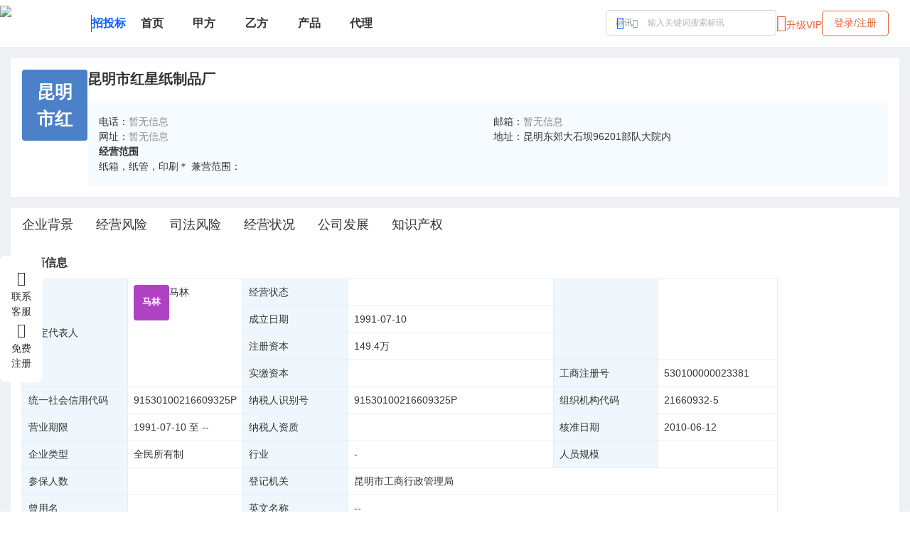

--- FILE ---
content_type: text/html; charset=utf-8
request_url: https://www.chachazhan.com/company/01HDBXSF3NKY65R0WEHPV44QEK
body_size: 5766
content:
<!DOCTYPE html><html lang="en"><head><meta charSet="utf-8"/><meta name="viewport" content="minimum-scale=1, initial-scale=1, width=device-width, user-scalable=no"/><title>昆明市红星纸制品厂-查查站</title><meta name="keywords" content="昆明市红星纸制品厂,昆明市红星纸制品厂地址,昆明市红星纸制品厂电话,昆明市红星纸制品厂详情"/><meta name="description" content="查查站为您提供昆明市红星纸制品厂的企业信息查询服务，查询昆明市红星纸制品厂工商注册信息、公司电话、地址、邮箱、经营风险、发展状况、专利、法律诉讼等，想了解昆明市红星纸制品厂的更多信息，就上查查站。"/><meta name="next-head-count" content="5"/><link rel="shortcut icon" href="/favicon.png"/><link rel="precontent" href="https://static.chachazhan.com"/><link rel="dns-prefetch" href="https://static.chachazhan.com"/><meta name="prerender-status-code" content="200"/><meta name="prerender" content="true"/><script data-mantine-script="true">try {
  var _colorScheme = window.localStorage.getItem("mantine-color-scheme-value");
  var colorScheme = _colorScheme === "light" || _colorScheme === "dark" || _colorScheme === "auto" ? _colorScheme : "light";
  var computedColorScheme = colorScheme !== "auto" ? colorScheme : window.matchMedia("(prefers-color-scheme: dark)").matches ? "dark" : "light";
  document.documentElement.setAttribute("data-mantine-color-scheme", computedColorScheme);
} catch (e) {}
</script><link rel="preload" href="/_next/static/css/a1854d7f54ce71bd.css" as="style"/><link rel="stylesheet" href="/_next/static/css/a1854d7f54ce71bd.css" data-n-g=""/><link rel="preload" href="/_next/static/css/9b73738781b0298c.css" as="style"/><link rel="stylesheet" href="/_next/static/css/9b73738781b0298c.css" data-n-p=""/><noscript data-n-css=""></noscript><script defer="" nomodule="" src="/_next/static/chunks/polyfills-c67a75d1b6f99dc8.js"></script><script defer="" src="/_next/static/chunks/9411.d4860ad4cd8105cb.js"></script><script defer="" src="/_next/static/chunks/8642.dafe6633325959b2.js"></script><script defer="" src="/_next/static/chunks/1959-4e1a99bb37c78fdf.js"></script><script defer="" src="/_next/static/chunks/785-b5d3e44b98a84b95.js"></script><script defer="" src="/_next/static/chunks/5123-921123e78be1161f.js"></script><script defer="" src="/_next/static/chunks/6942.2fb12ded97490152.js"></script><script defer="" src="/_next/static/chunks/5348.6115fb70ec8b5368.js"></script><script src="/_next/static/chunks/webpack-e5d16fb0f24a4f0d.js" defer=""></script><script src="/_next/static/chunks/framework-918963c1d31953b8.js" defer=""></script><script src="/_next/static/chunks/main-b751627399fd19dd.js" defer=""></script><script src="/_next/static/chunks/pages/_app-3830ebc87b972182.js" defer=""></script><script src="/_next/static/chunks/5615-ae8a207bbe7cf357.js" defer=""></script><script src="/_next/static/chunks/8033-e23867d9a733c2a6.js" defer=""></script><script src="/_next/static/chunks/pages/company/%5B...id%5D-19f2c646b5fe7b2a.js" defer=""></script><script src="/_next/static/YcX6sFIBTuSF0utVN3429/_buildManifest.js" defer=""></script><script src="/_next/static/YcX6sFIBTuSF0utVN3429/_ssgManifest.js" defer=""></script></head><body><div id="__next"><style data-mantine-styles="true">:root{--mantine-color-black: #333;--mantine-radius-default: calc(0.125rem * var(--mantine-scale));--mantine-font-size-xs: 10px;--mantine-font-size-sm: 12px;--mantine-font-size-md: 14px;--mantine-font-size-lg: 16px;--mantine-font-size-xl: 20px;--mantine-color-blue-6: #0167FF;}:root[data-mantine-color-scheme="dark"]{--mantine-color-blue-light: rgba(1, 103, 255, 0.15);--mantine-color-blue-light-hover: rgba(1, 103, 255, 0.2);}:root[data-mantine-color-scheme="light"]{--mantine-color-text: #333;--mantine-color-blue-light: rgba(1, 103, 255, 0.1);--mantine-color-blue-light-hover: rgba(1, 103, 255, 0.12);--mantine-color-blue-outline-hover: rgba(1, 103, 255, 0.05);}</style><style data-mantine-styles="classes">@media (max-width: 35.99375em) {.mantine-visible-from-xs {display: none !important;}}@media (min-width: 36em) {.mantine-hidden-from-xs {display: none !important;}}@media (max-width: 47.99375em) {.mantine-visible-from-sm {display: none !important;}}@media (min-width: 48em) {.mantine-hidden-from-sm {display: none !important;}}@media (max-width: 61.99375em) {.mantine-visible-from-md {display: none !important;}}@media (min-width: 62em) {.mantine-hidden-from-md {display: none !important;}}@media (max-width: 74.99375em) {.mantine-visible-from-lg {display: none !important;}}@media (min-width: 75em) {.mantine-hidden-from-lg {display: none !important;}}@media (max-width: 87.99375em) {.mantine-visible-from-xl {display: none !important;}}@media (min-width: 88em) {.mantine-hidden-from-xl {display: none !important;}}</style><style data-mantine-styles="inline">:root{--app-shell-padding:0px;}</style><div style="--app-shell-transition-duration:200ms;--app-shell-transition-timing-function:ease;margin:0rem" class="app-layout m_89ab340 ccz-AppShell-root" data-resizing="true"><header style="--app-shell-header-z-index:100;background:#fff" class="m_3b16f56b ccz-AppShell-header right-scroll-bar-position" data-with-border="true"><div class="m_4451eb3a ccz-Center-root"><div style="width:calc(78.125rem * var(--mantine-scale))" class="nav-header light"><div class="d-flex align-center gap-8"><div class="d-flex align-center gap-2"><a target="_self" title="查查站" href="/"><img alt="logo" loading="lazy" width="128" height="50" decoding="async" data-nimg="1" class="float-left" style="color:transparent" srcSet="/_next/image?url=https%3A%2F%2Fstatic.chachazhan.com%2Fccz%2Flogo-light.png&amp;w=128&amp;q=75 1x, /_next/image?url=https%3A%2F%2Fstatic.chachazhan.com%2Fccz%2Flogo-light.png&amp;w=256&amp;q=75 2x" src="/_next/image?url=https%3A%2F%2Fstatic.chachazhan.com%2Fccz%2Flogo-light.png&amp;w=256&amp;q=75"/></a><div class="top-split-v"></div><a class="fz-16 fw-bold app-name" title="招投标" href="/">招投标</a></div><div class="nav_list"><a class="nav_item " title="首页" href="/"><div class="d-flex align-center gap-1"><div>首页</div></div></a><a class="nav_item " title="甲方" href="/bid/parta/-"><div class="d-flex align-center gap-1"><div>甲方</div></div></a><a class="nav_item " title="乙方" href="/bid/partb/-"><div class="d-flex align-center gap-1"><div>乙方</div></div></a><a class="nav_item " title="产品" href="/bid/purchase/-"><div class="d-flex align-center gap-1"><div>产品</div></div></a><a class="nav_item " title="代理" href="/bid/agent/-"><div class="d-flex align-center gap-1"><div>代理</div></div></a></div></div><div class=""></div><div class="d-flex gap-4"><div class="searchInput_search_input_wrapper__6qUaJ searchInput_sm__B7Svz"><div></div></div></div></div></div></header><main style="padding-inline:0rem;background:#EEF0F4;min-height:calc(100vh - 3em)" class="m_8983817 ccz-AppShell-main"><div style="--notifications-z-index:400;--notifications-top:var(--mantine-spacing-md);--notifications-left:50%;--notifications-transform:translateX(-50%);--notifications-container-width:calc(27.5rem * var(--mantine-scale))" class="m_b37d9ac7 ccz-Notifications-root"><div></div></div><div class="m_4451eb3a ccz-Center-root"><div style="width:calc(78.125rem * var(--mantine-scale))" class="d-column py-4"><div class="d-flex align-start bg-white p-4 gap-4"><div style="--paper-radius:var(--mantine-radius-sm);padding:0rem;background:#4a81c9;width:calc(6.25rem * var(--mantine-scale));height:calc(6.25rem * var(--mantine-scale))" class="m_e615b15f ccz-Card-root m_1b7284a3 ccz-Paper-root" data-with-border="true"><div style="color:#fff;font-size:calc(1.5625rem * var(--mantine-scale))" class="d-column justify-center align-center full-width full-height fw-bold"><div>昆明</div><div>市红</div></div></div><div class="d-column gap-4 full-width"><div class="d-flex justify-between"><div><h1 style="--title-fw:var(--mantine-h1-font-weight);--title-lh:var(--mantine-h1-line-height);--title-fz:var(--mantine-h1-font-size);font-size:calc(1.25rem * var(--mantine-scale))" class="m_8a5d1357 ccz-Title-root" data-order="1">昆明市红星纸制品厂</h1><p style="--text-fz:var(--mantine-font-size-xs);--text-lh:var(--mantine-line-height-xs);padding-inline:calc(0.25rem * var(--mantine-scale));background:#89aef1;color:#fff;display:inline-block" class="mantine-focus-auto m_b6d8b162 ccz-Text-root" data-size="xs"></p></div></div><div class="d-column bg-info p-4 gap-2"><style data-mantine-styles="inline">.__m__-R6jdnbbaom{--grid-gutter:var(--mantine-spacing-md);}</style><div class="m_410352e9 ccz-Grid-root __m__-R6jdnbbaom"><div class="m_dee7bd2f ccz-Grid-inner"><style data-mantine-styles="inline">.__m__-R3d6jdnbbaom{--col-flex-grow:auto;--col-flex-basis:50%;--col-max-width:50%;}</style><div class="m_96bdd299 ccz-Grid-col __m__-R3d6jdnbbaom">电话：<p style="color:var(--mantine-color-gray-text);display:inline" class="mantine-focus-auto m_b6d8b162 ccz-Text-root">暂无信息</p></div><style data-mantine-styles="inline">.__m__-R5d6jdnbbaom{--col-flex-grow:auto;--col-flex-basis:50%;--col-max-width:50%;}</style><div class="m_96bdd299 ccz-Grid-col __m__-R5d6jdnbbaom">邮箱：<p style="color:var(--mantine-color-gray-text);display:inline" class="mantine-focus-auto m_b6d8b162 ccz-Text-root">暂无信息</p></div></div></div><style data-mantine-styles="inline">.__m__-Rajdnbbaom{--grid-gutter:var(--mantine-spacing-md);}</style><div class="m_410352e9 ccz-Grid-root __m__-Rajdnbbaom"><div class="m_dee7bd2f ccz-Grid-inner"><style data-mantine-styles="inline">.__m__-R3dajdnbbaom{--col-flex-grow:auto;--col-flex-basis:50%;--col-max-width:50%;}</style><div class="m_96bdd299 ccz-Grid-col __m__-R3dajdnbbaom"><div class="d-flex">网址：<p style="color:var(--mantine-color-gray-text);display:inline" class="mantine-focus-auto m_b6d8b162 ccz-Text-root">暂无信息</p></div></div><style data-mantine-styles="inline">.__m__-R5dajdnbbaom{--col-flex-grow:auto;--col-flex-basis:50%;--col-max-width:50%;}</style><div class="m_96bdd299 ccz-Grid-col __m__-R5dajdnbbaom">地址：<!-- -->昆明东郊大石坝96201部队大院内</div></div></div><div class="m_3eebeb36 ccz-Divider-root" data-orientation="horizontal" role="separator"></div><div><h6 style="--title-fw:var(--mantine-h6-font-weight);--title-lh:var(--mantine-h6-line-height);--title-fz:var(--mantine-h6-font-size)" class="m_8a5d1357 ccz-Title-root" data-order="6">经营范围</h6><div>纸箱，纸管，印刷＊ 兼营范围：</div></div></div></div></div><div style="--tabs-radius:var(--mantine-radius-default);--tabs-color:var(--mantine-color-blue-filled);margin-top:var(--mantine-spacing-md);background:var(--mantine-color-white)" class="m_89d60db1 ccz-Tabs-root" data-variant="default" data-orientation="horizontal" id="mantine-Rddnbbaom"><div class="m_576c9d4 m_89d33d6d ccz-Tabs-list" data-variant="default" data-orientation="horizontal" role="tablist" aria-orientation="horizontal"><button class="mantine-focus-auto m_539e827b m_4ec4dce6 ccz-Tabs-tab m_87cf2631 ccz-UnstyledButton-root" data-variant="default" data-active="true" data-orientation="horizontal" type="button" role="tab" id="mantine-Rddnbbaom-tab-base" aria-selected="true" tabindex="0" aria-controls="mantine-Rddnbbaom-panel-base"><span class="ccz-Tabs-tabLabel"><p style="font-size:calc(1.1rem * var(--mantine-scale))" class="mantine-focus-auto m_b6d8b162 ccz-Text-root">企业背景</p></span></button><button class="mantine-focus-auto m_539e827b m_4ec4dce6 ccz-Tabs-tab m_87cf2631 ccz-UnstyledButton-root" data-variant="default" data-orientation="horizontal" type="button" role="tab" id="mantine-Rddnbbaom-tab-oprisk" aria-selected="false" tabindex="-1" aria-controls="mantine-Rddnbbaom-panel-oprisk"><span class="ccz-Tabs-tabLabel"><p style="font-size:calc(1.1rem * var(--mantine-scale))" class="mantine-focus-auto m_b6d8b162 ccz-Text-root">经营风险</p></span></button><button class="mantine-focus-auto m_539e827b m_4ec4dce6 ccz-Tabs-tab m_87cf2631 ccz-UnstyledButton-root" data-variant="default" data-orientation="horizontal" type="button" role="tab" id="mantine-Rddnbbaom-tab-judirisk" aria-selected="false" tabindex="-1" aria-controls="mantine-Rddnbbaom-panel-judirisk"><span class="ccz-Tabs-tabLabel"><p style="font-size:calc(1.1rem * var(--mantine-scale))" class="mantine-focus-auto m_b6d8b162 ccz-Text-root">司法风险</p></span></button><button class="mantine-focus-auto m_539e827b m_4ec4dce6 ccz-Tabs-tab m_87cf2631 ccz-UnstyledButton-root" data-variant="default" data-orientation="horizontal" type="button" role="tab" id="mantine-Rddnbbaom-tab-operate" aria-selected="false" tabindex="-1" aria-controls="mantine-Rddnbbaom-panel-operate"><span class="ccz-Tabs-tabLabel"><p style="font-size:calc(1.1rem * var(--mantine-scale))" class="mantine-focus-auto m_b6d8b162 ccz-Text-root">经营状况</p></span></button><button class="mantine-focus-auto m_539e827b m_4ec4dce6 ccz-Tabs-tab m_87cf2631 ccz-UnstyledButton-root" data-variant="default" data-orientation="horizontal" type="button" role="tab" id="mantine-Rddnbbaom-tab-develop" aria-selected="false" tabindex="-1" aria-controls="mantine-Rddnbbaom-panel-develop"><span class="ccz-Tabs-tabLabel"><p style="font-size:calc(1.1rem * var(--mantine-scale))" class="mantine-focus-auto m_b6d8b162 ccz-Text-root">公司发展</p></span></button><button class="mantine-focus-auto m_539e827b m_4ec4dce6 ccz-Tabs-tab m_87cf2631 ccz-UnstyledButton-root" data-variant="default" data-orientation="horizontal" type="button" role="tab" id="mantine-Rddnbbaom-tab-copyright" aria-selected="false" tabindex="-1" aria-controls="mantine-Rddnbbaom-panel-copyright"><span class="ccz-Tabs-tabLabel"><p style="font-size:calc(1.1rem * var(--mantine-scale))" class="mantine-focus-auto m_b6d8b162 ccz-Text-root">知识产权</p></span></button></div><div style="padding:var(--mantine-spacing-md)" class="m_b0c91715 ccz-Tabs-panel" data-orientation="horizontal" role="tabpanel" id="mantine-Rddnbbaom-panel-base" aria-labelledby="mantine-Rddnbbaom-tab-base"><div style="--stack-gap:calc(4rem * var(--mantine-scale));--stack-align:stretch;--stack-justify:flex-start" class="m_6d731127 ccz-Stack-root"><div><div style="justify-content:space-between;margin-bottom:var(--mantine-spacing-xs)" class="m_8bffd616 ccz-Flex-root __m__-Rhmjrddnbbaom"><h5 style="--title-fw:var(--mantine-h5-font-weight);--title-lh:var(--mantine-h5-line-height);--title-fz:var(--mantine-h5-font-size)" class="m_8a5d1357 ccz-Title-root" data-order="5">工商信息</h5></div><table class="xxz-table stripe-vert"><tbody><tr><td rowspan="4" width="148px">法定代表人</td><td rowspan="4"><div class="d-flex align-start gap-2"><div style="--paper-radius:var(--mantine-radius-sm);padding:0rem;background:#af42c2;width:calc(3.125rem * var(--mantine-scale));height:calc(3.125rem * var(--mantine-scale))" class="m_e615b15f ccz-Card-root m_1b7284a3 ccz-Paper-root" data-with-border="true"><div style="color:#fff;font-size:calc(0.78125rem * var(--mantine-scale))" class="d-column justify-center align-center full-width full-height fw-bold"><div>马林</div><div></div></div></div><div>马林</div></div></td><td width="148px">经营状态</td><td width="289px"></td><td rowspan="3" width="147px"></td><td rowspan="3" width="168px"></td></tr><tr><td>成立日期</td><td>1991-07-10</td></tr><tr><td>注册资本<i></i></td><td>149.4万</td></tr><tr><td>实缴资本</td><td></td><td>工商注册号</td><td>530100000023381</td></tr><tr><td>统一社会信用代码<i></i></td><td>91530100216609325P</td><td>纳税人识别号<i></i></td><td>91530100216609325P</td><td>组织机构代码<i></i></td><td>21660932-5</td></tr><tr><td>营业期限</td><td><span>1991-07-10<!-- --> 至 <!-- -->--</span></td><td>纳税人资质</td><td></td><td>核准日期</td><td>2010-06-12</td></tr><tr><td>企业类型</td><td>全民所有制</td><td>行业</td><td>-</td><td>人员规模</td><td></td></tr><tr><td>参保人数</td><td></td><td>登记机关</td><td colSpan="3">昆明市工商行政管理局</td></tr><tr><td>曾用名</td><td></td><td>英文名称</td><td colSpan="3">--</td></tr><tr><td>注册地址<i></i></td><td colSpan="5">昆明东郊大石坝96201部队大院内</td></tr><tr><td>经营范围<i></i></td><td colSpan="5">纸箱，纸管，印刷＊ 兼营范围：</td></tr></tbody></table></div><div class="d-column gap-4"><div style="--skeleton-height:calc(1.25rem * var(--mantine-scale))" class="m_18320242 ccz-Skeleton-root" data-visible="true" data-animate="true"></div><div style="--skeleton-height:calc(2.5rem * var(--mantine-scale))" class="m_18320242 ccz-Skeleton-root" data-visible="true" data-animate="true"></div><div style="--skeleton-height:calc(5rem * var(--mantine-scale))" class="m_18320242 ccz-Skeleton-root" data-visible="true" data-animate="true"></div></div></div></div><div style="display:none;padding:var(--mantine-spacing-md)" class="m_b0c91715 ccz-Tabs-panel" data-orientation="horizontal" role="tabpanel" id="mantine-Rddnbbaom-panel-oprisk" aria-labelledby="mantine-Rddnbbaom-tab-oprisk"></div><div style="display:none;padding:var(--mantine-spacing-md)" class="m_b0c91715 ccz-Tabs-panel" data-orientation="horizontal" role="tabpanel" id="mantine-Rddnbbaom-panel-judirisk" aria-labelledby="mantine-Rddnbbaom-tab-judirisk"></div><div style="display:none;padding:var(--mantine-spacing-md)" class="m_b0c91715 ccz-Tabs-panel" data-orientation="horizontal" role="tabpanel" id="mantine-Rddnbbaom-panel-operate" aria-labelledby="mantine-Rddnbbaom-tab-operate"></div><div style="display:none;padding:var(--mantine-spacing-md)" class="m_b0c91715 ccz-Tabs-panel" data-orientation="horizontal" role="tabpanel" id="mantine-Rddnbbaom-panel-develop" aria-labelledby="mantine-Rddnbbaom-tab-develop"></div><div style="display:none;padding:var(--mantine-spacing-md)" class="m_b0c91715 ccz-Tabs-panel" data-orientation="horizontal" role="tabpanel" id="mantine-Rddnbbaom-panel-copyright" aria-labelledby="mantine-Rddnbbaom-tab-copyright"></div></div><div style="padding:var(--mantine-spacing-md)" class="m_1b7284a3 ccz-Paper-root"><div class="m_e615b15f ccz-Card-root m_1b7284a3 ccz-Paper-root" data-with-border="true"><div class="m_599a2148 ccz-Card-section" data-first-section="true"><h5 style="--title-fw:var(--mantine-h5-font-weight);--title-lh:var(--mantine-h5-line-height);--title-fz:var(--mantine-h5-font-size);margin:var(--mantine-spacing-xs)" class="m_8a5d1357 ccz-Title-root" data-order="5">您可能感兴趣的公司</h5><div class="m_3eebeb36 ccz-Divider-root" data-orientation="horizontal" role="separator"></div></div><div style="padding:var(--mantine-spacing-md)" class="m_599a2148 ccz-Card-section" data-last-section="true"><div class="flex-wrap gap-4"><div style="margin-right:var(--mantine-spacing-lg)" class=""><a target="_blank" class="link-none" title="烟台力高置业有限公司" href="/company/01HDBXXT606AHD7XM23W42N3M1">烟台力高置业有限公司</a></div><div style="margin-right:var(--mantine-spacing-lg)" class=""><a target="_blank" class="link-none" title="海盐山水嘉和置业有限公司" href="/company/01HDBXXT6NMC3BXPX4218895ZC">海盐山水嘉和置业有限公司</a></div><div style="margin-right:var(--mantine-spacing-lg)" class=""><a target="_blank" class="link-none" title="中航长城大地建工集团长江工程有限公司" href="/company/01HDBXXN2XYN9A2E89PQ5EFFBY">中航长城大地建工集团长江工程有限公司</a></div><div style="margin-right:var(--mantine-spacing-lg)" class=""><a target="_blank" class="link-none" title="拉萨盛运环保电力有限公司" href="/company/01HDBXXN4WJBNC78NXXE8Q5NVF">拉萨盛运环保电力有限公司</a></div><div style="margin-right:var(--mantine-spacing-lg)" class=""><a target="_blank" class="link-none" title="中慈（邓州）新能源科技发展有限公司" href="/company/01HDBXXN4ZR4GFV70VVZHAXD6M">中慈（邓州）新能源科技发展有限公司</a></div><div style="margin-right:var(--mantine-spacing-lg)" class=""><a target="_blank" class="link-none" title="临泽县联投基建有限责任公司" href="/company/01HDBXXN71C6SNA0MHYFYZ67H9">临泽县联投基建有限责任公司</a></div></div></div></div></div></div></div></main><div style="padding:var(--mantine-spacing-md);background:#fafafa" class="c-gray"><div class="m_4451eb3a ccz-Center-root"><div style="width:calc(78.125rem * var(--mantine-scale))" class=""><div class="d-flex justify-between align-center"><div><div class="d-flex gap-4"><a class="c-gray" title="关于我们" href="/aboutUs">关于我们</a><a class="c-gray" title="联系我们" href="/contactUs">联系我们</a></div><div class="d-flex gap-2  mt-4"><span>沪ICP备17030666号</span><span>版权归属</span><span>上海名轩软件科技有限公司</span></div></div></div></div></div></div></div></div><script id="__NEXT_DATA__" type="application/json">{"props":{"pageProps":{"detail":{"id":"01HDBXSF3NKY65R0WEHPV44QEK","unified_social_credit_code":"91530100216609325P","enterprise_name":"昆明市红星纸制品厂","registered_capital":"149.4","registered_capital_code":"CNY","paid_in_capital":null,"paid_in_capital_code":null,"legal_representative":"马林","business_status":null,"old_enterprise_name":null,"industry":"5100","tax_no":"91530100216609325P","business_license_number":"530100000023381","org_no":"21660932-5","authority":"昆明市工商行政管理局","enterprise_type":"全民所有制","district_code":"530000","registered_address":"昆明东郊大石坝96201部队大院内","scope":"纸箱，纸管，印刷＊ 兼营范围：","review_time":"2010-06-12T00:00:00.000Z","start_time":"1991-07-10T00:00:00.000Z","end_time":null,"create_time":"2019-10-20T20:42:38.000Z","update_time":"2019-10-20T20:42:38.000Z","landlines":[],"mobilePhones":[],"emails":[],"websiteRegistrations":[],"extras":[],"similars":{"took":15,"list":[{"id":"01HDBXXT606AHD7XM23W42N3M1","enterprise_name":"烟台力高置业有限公司","enterprise_type":"有限责任公司(港澳台法人独资)"},{"id":"01HDBXXT6NMC3BXPX4218895ZC","enterprise_name":"海盐山水嘉和置业有限公司","enterprise_type":"有限责任公司（自然人投资或控股的法人独资）"},{"id":"01HDBXXN2XYN9A2E89PQ5EFFBY","enterprise_name":"中航长城大地建工集团长江工程有限公司","enterprise_type":"有限责任公司(自然人投资或控股)"},{"id":"01HDBXXN4WJBNC78NXXE8Q5NVF","enterprise_name":"拉萨盛运环保电力有限公司","enterprise_type":"有限责任公司(自然人投资或控股)"},{"id":"01HDBXXN4ZR4GFV70VVZHAXD6M","enterprise_name":"中慈（邓州）新能源科技发展有限公司","enterprise_type":"其他有限责任公司"},{"id":"01HDBXXN71C6SNA0MHYFYZ67H9","enterprise_name":"临泽县联投基建有限责任公司","enterprise_type":"其他有限责任公司"}]}}},"__N_SSP":true},"page":"/company/[...id]","query":{"id":["01HDBXSF3NKY65R0WEHPV44QEK"]},"buildId":"YcX6sFIBTuSF0utVN3429","isFallback":false,"isExperimentalCompile":false,"dynamicIds":[73885,66942,45348],"gssp":true,"scriptLoader":[]}</script></body></html>

--- FILE ---
content_type: application/javascript; charset=UTF-8
request_url: https://www.chachazhan.com/_next/static/chunks/7504-b65d3e5b47b2f612.js
body_size: 3372
content:
"use strict";(self.webpackChunk_N_E=self.webpackChunk_N_E||[]).push([[7504],{47585:function(e,t,a){a.d(t,{A:function(){return T}});var i=a(67294),n=a(82191),o=a(28590),r=a(69429),l=a(13637),c=a(90987),d=a(39581),s=a(95494),p=a(58278),u=a(9535),b=a(93308),m=a(4704);let[v,h]=(0,m.V)(),f={};function ChipGroup(e){let{value:t,defaultValue:a,onChange:n,multiple:r,children:l}=(0,c.w)("ChipGroup",f,e),[d,s]=(0,o.C)({value:t,defaultValue:a,finalValue:r?[]:null,onChange:n});return i.createElement(v,{value:{isChipSelected:e=>Array.isArray(d)?d.includes(e):e===d,onChange:e=>{let t=e.currentTarget.value;Array.isArray(d)?s(d.includes(t)?d.filter(e=>e!==t):[...d,t]):s(t)},multiple:r}},l)}ChipGroup.displayName="@mantine/core/ChipGroup";var g={root:"m_f59ffda3",label:"m_be049a53","label--outline":"m_3904c1af","label--filled":"m_fa109255","label--light":"m_f7e165c3",iconWrapper:"m_9ac86df9",checkIcon:"m_d6d72580",input:"m_bde07329"};let y={type:"checkbox"},_=(0,l.Z)((e,{size:t,radius:a,variant:i,color:n,autoContrast:o})=>{let l=e.variantColorResolver({color:n||e.primaryColor,theme:e,variant:i||"filled",autoContrast:o});return{root:{"--chip-fz":(0,r.yv)(t),"--chip-size":(0,r.ap)(t,"chip-size"),"--chip-radius":void 0===a?void 0:(0,r.H5)(a),"--chip-checked-padding":(0,r.ap)(t,"chip-checked-padding"),"--chip-padding":(0,r.ap)(t,"chip-padding"),"--chip-icon-size":(0,r.ap)(t,"chip-icon-size"),"--chip-bg":n||i?l.background:void 0,"--chip-hover":n||i?l.hover:void 0,"--chip-color":n||i?l.color:void 0,"--chip-bd":n||i?l.border:void 0,"--chip-spacing":(0,r.ap)(t,"chip-spacing")}}}),T=(0,u.d)((e,t)=>{let a=(0,c.w)("Chip",y,e),{classNames:r,className:l,style:u,styles:m,unstyled:v,vars:f,id:T,checked:C,defaultChecked:k,onChange:E,value:w,wrapperProps:S,type:x,disabled:I,children:z,size:N,variant:P,icon:G,rootRef:A,autoContrast:M,mod:R,...V}=a,L=(0,d.y)({name:"Chip",classes:g,props:a,className:l,style:u,classNames:r,styles:m,unstyled:v,vars:f,varsResolver:_}),W=h(),Z=(0,n.M)(T),{styleProps:$,rest:D}=(0,s.c)(V),[F,H]=(0,o.C)({value:C,defaultValue:k,finalValue:!1,onChange:E}),K=W?{checked:W.isChipSelected(w),onChange:e=>{W.onChange(e),E?.(e.currentTarget.checked)},type:W.multiple?"checkbox":"radio"}:{},j=K.checked||F;return i.createElement(p.x,{size:N,variant:P,ref:A,mod:R,...L("root"),...$,...S},i.createElement("input",{type:x,...L("input"),checked:j,onChange:e=>H(e.currentTarget.checked),id:Z,disabled:I,ref:t,value:w,...K,...D}),i.createElement("label",{htmlFor:Z,"data-checked":j||void 0,"data-disabled":I||void 0,...L("label",{variant:P||"filled"})},j&&i.createElement("span",{...L("iconWrapper")},G||i.createElement(b.n,{...L("checkIcon")})),i.createElement("span",null,z)))});T.classes=g,T.displayName="@mantine/core/Chip",T.Group=ChipGroup},16971:function(e,t,a){a.d(t,{z:function(){return f}});var i=a(67294),n=a(88565),o=a(69429),r=a(13637),l=a(2979),c=a(62987),d=a(95404),s=a(90987),p=a(39581),u=a(58278),b=a(9535),m={root:"m_e5262200",indicator:"m_760d1fb1",processing:"m_885901b1"};let v={position:"top-end",offset:0,inline:!1,withBorder:!1,disabled:!1,processing:!1},h=(0,r.Z)((e,{color:t,position:a,offset:i,size:r,radius:s,zIndex:p,autoContrast:u})=>({root:{"--indicator-color":t?(0,l.p)(t,e):void 0,"--indicator-text-color":(0,d.o)(u,e)?(0,c.R)({color:t,theme:e}):void 0,"--indicator-size":(0,n.h)(r),"--indicator-radius":void 0===s?void 0:(0,o.H5)(s),"--indicator-z-index":p?.toString(),...function(e="top-end",t=0){let a={"--indicator-top":void 0,"--indicator-bottom":void 0,"--indicator-left":void 0,"--indicator-right":void 0,"--indicator-translate-x":void 0,"--indicator-translate-y":void 0},i=(0,n.h)(t),[o,r]=e.split("-");return"top"===o&&(a["--indicator-top"]=i,a["--indicator-translate-y"]="-50%"),"middle"===o&&(a["--indicator-top"]="50%",a["--indicator-translate-y"]="-50%"),"bottom"===o&&(a["--indicator-bottom"]=i,a["--indicator-translate-y"]="50%"),"start"===r&&(a["--indicator-left"]=i,a["--indicator-translate-x"]="-50%"),"center"===r&&(a["--indicator-left"]="50%",a["--indicator-translate-x"]="-50%"),"end"===r&&(a["--indicator-right"]=i,a["--indicator-translate-x"]="50%"),a}(a,i)}})),f=(0,b.d)((e,t)=>{let a=(0,s.w)("Indicator",v,e),{classNames:n,className:o,style:r,styles:l,unstyled:c,vars:d,children:b,position:f,offset:g,inline:y,label:_,radius:T,color:C,withBorder:k,disabled:E,processing:w,zIndex:S,autoContrast:x,mod:I,...z}=a,N=(0,p.y)({name:"Indicator",classes:m,props:a,className:o,style:r,classNames:n,styles:l,unstyled:c,vars:d,varsResolver:h});return i.createElement(u.x,{ref:t,...N("root"),mod:[{inline:y},I],...z},!E&&i.createElement(i.Fragment,null,i.createElement(u.x,{mod:{"with-label":!!_,"with-border":k,processing:w},...N("indicator")},_)),b)});f.classes=m,f.displayName="@mantine/core/Indicator"},70313:function(e,t,a){a.d(t,{m:function(){return G}});var i=a(67294),n=a(82191),o=a(28590);function getSafeId(e,t){return a=>{if("string"!=typeof a||0===a.trim().length)throw Error(t);return`${e}-${a}`}}var r=a(69429),l=a(13637),c=a(2979),d=a(62987),s=a(95404),p=a(90987),u=a(39581),b=a(58278),m=a(9535),v=a(70679);let[h,f]=(0,v.R)("Tabs component was not found in the tree");var g={root:"m_89d60db1","list--default":"m_576c9d4",list:"m_89d33d6d",panel:"m_b0c91715",tab:"m_4ec4dce6",tabSection:"m_fc420b1f","tab--default":"m_539e827b","list--outline":"m_6772fbd5","tab--outline":"m_b59ab47c","tab--pills":"m_c3381914"};let y={},_=(0,m.d)((e,t)=>{let a=(0,p.w)("TabsList",y,e),{children:n,className:o,grow:r,justify:l,classNames:c,styles:d,style:s,mod:u,...m}=a,v=f();return i.createElement(b.x,{...m,...v.getStyles("list",{className:o,style:s,classNames:c,styles:d,props:a,variant:v.variant}),ref:t,role:"tablist",variant:v.variant,mod:[{grow:r,orientation:v.orientation,placement:"vertical"===v.orientation&&v.placement,inverted:v.inverted},u],"aria-orientation":v.orientation,__vars:{"--tabs-justify":l}},n)});_.classes=g,_.displayName="@mantine/core/TabsList";let T={},C=(0,m.d)((e,t)=>{let a=(0,p.w)("TabsPanel",T,e),{children:n,className:o,value:r,classNames:l,styles:c,style:d,mod:s,...u}=a,m=f(),v=m.value===r,h=m.keepMounted||a.keepMounted?n:v?n:null;return i.createElement(b.x,{...u,...m.getStyles("panel",{className:o,classNames:l,styles:c,style:[d,v?void 0:{display:"none"}],props:a}),ref:t,mod:[{orientation:m.orientation},s],role:"tabpanel",id:m.getPanelId(r),"aria-labelledby":m.getTabId(r)},h)});C.classes=g,C.displayName="@mantine/core/TabsPanel";var k=a(33552),E=a(65984),w=a(19088),S=a(91166);let x={},I=(0,m.d)((e,t)=>{let a=(0,p.w)("TabsTab",x,e),{className:n,children:o,rightSection:r,leftSection:l,value:d,onClick:s,onKeyDown:u,disabled:b,color:m,style:v,classNames:h,styles:g,vars:y,mod:_,...T}=a,C=(0,E.rZ)(),{dir:I}=(0,w.gm)(),z=f(),N=d===z.value,P={classNames:h,styles:g,props:a};return i.createElement(S.k,{...T,...z.getStyles("tab",{className:n,style:v,variant:z.variant,...P}),disabled:b,unstyled:z.unstyled,variant:z.variant,mod:[{active:N,disabled:b,orientation:z.orientation,inverted:z.inverted,placement:"vertical"===z.orientation&&z.placement},_],ref:t,role:"tab",id:z.getTabId(d),"aria-selected":N,tabIndex:N||null===z.value?0:-1,"aria-controls":z.getPanelId(d),onClick:e=>{z.onChange(z.allowTabDeactivation&&d===z.value?null:d),s?.(e)},__vars:{"--tabs-color":m?(0,c.p)(m,C):void 0},onKeyDown:(0,k.R)({siblingSelector:'[role="tab"]',parentSelector:'[role="tablist"]',activateOnFocus:z.activateTabWithKeyboard,loop:z.loop,orientation:z.orientation||"horizontal",dir:I,onKeyDown:u})},l&&i.createElement("span",{...z.getStyles("tabSection",P),"data-position":"left"},l),o&&i.createElement("span",{...z.getStyles("tabLabel",P)},o),r&&i.createElement("span",{...z.getStyles("tabSection",P),"data-position":"right"},r))});I.classes=g,I.displayName="@mantine/core/TabsTab";let z="Tabs.Tab or Tabs.Panel component was rendered with invalid value or without value",N={keepMounted:!0,orientation:"horizontal",loop:!0,activateTabWithKeyboard:!0,allowTabDeactivation:!1,unstyled:!1,inverted:!1,variant:"default",placement:"left"},P=(0,l.Z)((e,{radius:t,color:a,autoContrast:i})=>({root:{"--tabs-radius":(0,r.H5)(t),"--tabs-color":(0,c.p)(a,e),"--tabs-text-color":(0,s.o)(i,e)?(0,d.R)({color:a,theme:e}):void 0}})),G=(0,m.d)((e,t)=>{let a=(0,p.w)("Tabs",N,e),{defaultValue:r,value:l,onChange:c,orientation:d,children:s,loop:m,id:v,activateTabWithKeyboard:f,allowTabDeactivation:y,variant:_,color:T,radius:C,inverted:k,placement:E,keepMounted:w,classNames:S,styles:x,unstyled:I,className:G,style:A,vars:M,autoContrast:R,mod:V,...L}=a,W=(0,n.M)(v),[Z,$]=(0,o.C)({value:l,defaultValue:r,finalValue:null,onChange:c}),D=(0,u.y)({name:"Tabs",props:a,classes:g,className:G,style:A,classNames:S,styles:x,unstyled:I,vars:M,varsResolver:P});return i.createElement(h,{value:{placement:E,value:Z,orientation:d,id:W,loop:m,activateTabWithKeyboard:f,getTabId:getSafeId(`${W}-tab`,z),getPanelId:getSafeId(`${W}-panel`,z),onChange:$,allowTabDeactivation:y,variant:_,color:T,radius:C,inverted:k,keepMounted:w,unstyled:I,getStyles:D}},i.createElement(b.x,{ref:t,id:W,variant:_,mod:[{orientation:d,inverted:"horizontal"===d&&k,placement:"vertical"===d&&E},V],...D("root"),...L},s))});G.classes=g,G.displayName="@mantine/core/Tabs",G.Tab=I,G.Panel=C,G.List=_}}]);

--- FILE ---
content_type: application/javascript; charset=UTF-8
request_url: https://www.chachazhan.com/_next/static/chunks/9411.d4860ad4cd8105cb.js
body_size: 5881
content:
"use strict";(self.webpackChunk_N_E=self.webpackChunk_N_E||[]).push([[9411],{82652:function(e,a,t){var l=t(96486);t.o(l,"map")&&t.d(a,{map:function(){return l.map}})},15079:function(e,a,t){t.d(a,{Z:function(){return Logo}});var l=t(85893),n=t(25675),i=t.n(n),r=t(41664),o=t.n(r);function Logo(e){let{isMobile:a,theme:t,homeUrl:n,appName:r,logoTarget:s="_self"}=e,c=a?.8:1;return(0,l.jsxs)("div",{className:"d-flex align-center gap-2",children:[(0,l.jsx)(o(),{href:n,shallow:!0,target:s,title:"查查站",children:(0,l.jsx)(i(),{className:"float-left",width:128*c,height:50*c,src:"https://static.chachazhan.com/ccz/logo-".concat(t,".png"),alt:"logo"})}),r&&(0,l.jsxs)(l.Fragment,{children:[(0,l.jsx)("div",{className:"top-split-v"}),(0,l.jsx)(o(),{href:n,className:"fz-16 fw-bold app-name",shallow:!0,title:r,children:r})]})]})}},9360:function(e,a,t){t.d(a,{Z:function(){return RightMenu}});var l=t(85893),n=t(67559),i=t(31795),r=t(60108),o=t(58278),s=t(76556),c=t(67294),u=t(82652),d=t(11163),b=t(27484),v=t.n(b),m=t(39332),h=t(68033),f=t(65483),p=t(44604);function Profile(e){var a;let{session:t,sessionState:n,isMobile:b}=e,[y,g]=(0,c.useState)(!1),w=(0,m.usePathname)(),{logEvent:x}=(0,f.Z)(),k=(0,d.useRouter)(),signOut=async()=>{var e;if(y)return;g(!0);let a=null==t?void 0:null===(e=t.user)||void 0===e?void 0:e.name,l=new Date().getTime();await fetch("/api/auth/signout?callbackUrl=/api/auth/session&t=".concat(l),{method:"POST",headers:{Accept:"application/json","Content-Type":"application/json"},body:await fetch("/api/auth/csrf?t=".concat(l)).then(e=>e.text())}).then(()=>{x("user_logout",{mobile:a}),window.location.reload()}).catch(e=>{(0,p.G)({type:"warning",title:"退出登录异常，请重试",children:e.message})}),setTimeout(()=>{g(!1)},5e3)},clickMenuItem=e=>{if(e.link){k.push(e.link,void 0,{shallow:!0});return}},_=[{key:"orders",label:"".concat((null==n?void 0:n.isBidEntVip)?"企业":"个人","中心"),link:"/member/orders",icon:"ic-user"}],j=(0,c.useMemo)(()=>(null==n?void 0:n.isBidEntVip)?"entvip":(null==n?void 0:n.isBidSVip)?"svip":"vip3",[n]);return(0,l.jsxs)("div",{className:"d-flex align-center gap-4",children:[(0,l.jsxs)(r.v,{trigger:"hover",children:[(0,l.jsx)(r.v.Target,{children:(0,l.jsxs)("div",{className:"d-column pointer c-orange",onClick:()=>{"/member/orders"!==w&&k.push("/member/orders")},children:[(0,l.jsxs)("div",{className:"d-flex gap-1 align-center",children:[(0,l.jsx)("span",{className:"pointer",children:(0,i.up)({value:null==t?void 0:null===(a=t.user)||void 0===a?void 0:a.name,padLen:3,keepEnd:4})}),(null==n?void 0:n.isBidVip)&&(0,l.jsx)("i",{className:"iconfont ic-".concat(j," c-orange")})]}),(null==n?void 0:n.isBidVip)&&(0,l.jsxs)(o.x,{className:"fz-12 d-flex",children:[b&&"剩"||"至".concat(v()(null==t?void 0:t.bid_expire).format("YYYY-MM-DD")),"(",v()(null==t?void 0:t.bid_expire).diff(v()(),"days"),"天)"]})]})}),(0,l.jsxs)(r.v.Dropdown,{children:[(0,u.map)(_,e=>(0,l.jsx)(r.v.Item,{onClick:()=>clickMenuItem(e),leftSection:(0,l.jsx)("i",{className:"iconfont ".concat(e.icon)}),children:e.label},e.key)),(0,l.jsxs)(r.v.Item,{leftSection:(0,l.jsx)("i",{className:"iconfont ic-exit"}),onClick:signOut,children:["退出登录",y&&(0,l.jsx)(s.a,{size:12})]})]})]}),(null==n?void 0:n.isBidVip)&&(0,l.jsx)(h.Z,{source:"top_nav_renew_btn",children:(0,l.jsx)(o.x,{className:"fz-12 b-radius r4 pointer px-3",py:2,bg:"#FAAD14",c:"#fff",children:"续费"})})]})}var y=t(97787);function RightMenu(e){let{session:a,isMobile:t}=e,i=(0,m.usePathname)(),r=(0,c.useMemo)(()=>null==i?void 0:i.startsWith("/auth"),[i]),o=(0,c.useMemo)(()=>(0,y.zl)(a),[a]);if(void 0===a)return null;let s=(0,l.jsx)(Profile,{session:a,sessionState:o,isMobile:t}),u={source:"top_nav_button",onLogined:()=>{(null==i?void 0:i.startsWith("/bid/search"))&&window.location.reload()}};return(0,l.jsx)("div",{className:"d-flex gap-4 align-center top-right",children:!r&&(t?(0,l.jsx)(l.Fragment,{children:(0,y.eX)(a)?(0,l.jsx)(n.Z,{...u}):s}):(0,l.jsxs)(l.Fragment,{children:[(null==o?void 0:o.isBidVip)?null:(0,l.jsx)(h.Z,{source:"top_nav_upgrade_vip_text"}),(0,y.eX)(a)?(0,l.jsx)(n.Z,{...u}):s]}))})}},16502:function(e,a,t){t.d(a,{Ji:function(){return b},jg:function(){return d},KX:function(){return w},hm:function(){return k},vc:function(){return x},JA:function(){return v},hw:function(){return m},Gz:function(){return p},GB:function(){return y},Lc:function(){return h},yz:function(){return f},s2:function(){return o},l4:function(){return u},mi:function(){return r},Pl:function(){return s},h8:function(){return c},dz:function(){return g}});var l=t(27484),n=t.n(l),i=t(96486);let r=[{label:"半年内",value:"1",start:n()().subtract(6,"month").startOf("D")},{label:"一年内",value:"2",start:n()().subtract(1,"year").startOf("D")},{label:"1-3年",value:"3",start:n()().subtract(3,"year").startOf("D"),end:n()().subtract(1,"year").endOf("D")},{label:"3-5年",value:"4",start:n()().subtract(5,"year").startOf("D"),end:n()().subtract(3,"year").endOf("D")},{label:"5-10年",value:"5",start:n()().subtract(10,"year").startOf("D"),end:n()().subtract(5,"year").endOf("D")},{label:"10年以上",value:"6",end:n()().subtract(10,"year").endOf("D")}],o=(0,i.keyBy)(r,"value"),s=[{label:"今天",value:"1",start:n()().startOf("D")},{label:"近3天",value:"2",start:n()().subtract(3,"days").startOf("D")},{label:"近7天",value:"3",start:n()().subtract(7,"days").startOf("D")},{label:"近1个月",value:"4",start:n()().subtract(1,"month").startOf("D")},{label:"近3个月",value:"5",start:n()().subtract(3,"months").startOf("D")},{label:"近6个月",value:"6",start:n()().subtract(6,"months").startOf("D")},{label:"近1年",value:"7",start:n()().subtract(1,"year").startOf("D")},{label:"近2年",value:"10",start:n()().subtract(2,"years").startOf("D")},{label:"近3年",value:"8",start:n()().subtract(3,"years").startOf("D")},{label:"近5年",value:"9",start:n()().subtract(5,"years").startOf("D")}],c=[{label:"近7天",value:"3",start:n()().subtract(7,"days").startOf("D")},{label:"近1个月",value:"4",start:n()().subtract(1,"month").startOf("D")},{label:"近3个月",value:"5",start:n()().subtract(3,"months").startOf("D")},{label:"近6个月",value:"6",start:n()().subtract(6,"months").startOf("D")}],u=(0,i.keyBy)(s,"value"),d=[{label:"20万内",value:"1",end:2e5},{label:"20~50万",value:"2",start:2e5,end:5e5},{label:"50~100万",value:"3",start:5e5,end:1e6},{label:"100~300万",value:"4",start:1e6,end:3e6},{label:"300万以上",value:"5",start:3e6}],b=(0,i.keyBy)(d,"value"),v=[{label:"招标公告",value:"1",title:"招标"},{label:"中标公告",value:"2",title:"中标"},{label:"拟建项目",value:"3",title:"拟建项目"}];(0,i.keyBy)(v,"value");let m=[{label:"招标预告",value:"1",cat:"1"},{label:"招标公告",value:"2",cat:"1"},{label:"邀请招标",value:"3",cat:"1"},{label:"采购公告",value:"4",cat:"1"},{label:"询价",value:"5",cat:"1"},{label:"招投标变更",value:"6",cat:"1"},{label:"竞争性谈判",value:"7",cat:"1"},{label:"竞争性磋商",value:"8",cat:"1"},{label:"单一来源公示",value:"9",cat:"1"},{label:"竞价公告",value:"10",cat:"1"},{label:"澄清答疑",value:"11",cat:"1"},{label:"资质审核",value:"12",cat:"1"},{label:"采购意向公开",value:"13",cat:"1"},{label:"开标公告",value:"22",cat:"2"},{label:"中标候选人公示",value:"14",cat:"2"},{label:"中标公告",value:"15",cat:"2"},{label:"成交公告",value:"16",cat:"2"},{label:"终止公告",value:"17",cat:"2"},{label:"废标公告",value:"18",cat:"2"},{label:"流标公告",value:"19",cat:"2"},{label:"中标合同",value:"20",cat:"2"},{label:"中标变更",value:"21",cat:"2"}];(0,i.keyBy)(m,"value"),(0,i.keyBy)(m,"label");let h=[{label:"招采单位",value:"1"},{label:"中标单位",value:"2"},{label:"代理机构",value:"3"}],f=(0,i.keyBy)([{label:"标讯",value:"0"},{label:"采购单位",value:"1"},{label:"中标单位",value:"2"},{label:"代理机构",value:"3"},{label:"市场分析",value:"4"}],"value"),p=[{label:"默认排序",value:"default"},{label:"从新到旧",value:"publish_time"},{label:"项目金额从高到低",value:"amount"}],y=[{label:"不限",value:"none"},{label:"有招标机构联系方式",value:"procuring_entity_phone_arr"},{label:"有代理联系方式",value:"agent_phone_arr"}];(0,i.keyBy)(y,"value");let g=[{label:"工作台",icon:"home",path:"/bid/workbench/contact",match:/\/bid\/workbench\/(viewHistory|favorite|contact|monitor|subscribe)/,children:[{label:"联系人",path:"/bid/workbench/contact",icon:"contact",match:/\/bid\/workbench\/contact/},{label:"标讯订阅",path:"/bid/workbench/subscribe",icon:"subscrib",match:/\/bid\/workbench\/subscribe/},{label:"企业监控",path:"/bid/workbench/monitor",icon:"monitor-outline",match:/\/bid\/workbench\/monitor/},{label:"我的收藏",path:"/bid/workbench/favorite",icon:"star",match:/\/bid\/workbench\/favorite/},{label:"浏览足迹",path:"/bid/workbench/viewHistory",icon:"history-list",match:/\/bid\/workbench\/viewHistory/},{label:"导出记录",path:"/bid/workbench/exportHistory",icon:"export-history",match:/\/bid\/workbench\/exportHistory/}]}],w=[[{id:"1",name:"工程施工"},{id:"2",name:"勘查设计监理"},{id:"3",name:"修缮装修"},{id:"4",name:"建筑建材"}],[{id:"5",name:"办公文教"},{id:"6",name:"宣传印刷"},{id:"7",name:"文化传媒"},{id:"8",name:"科教文卫"},{id:"9",name:"课程培训"}],[{id:"10",name:"家具家电"},{id:"11",name:"生活用品"},{id:"12",name:"食品饮料"},{id:"13",name:"纺织服装"}],[{id:"14",name:"信息技术"},{id:"15",name:"广电通信"}],[{id:"16",name:"水利工程"},{id:"17",name:"能源电力"},{id:"18",name:"冶炼化工"},{id:"19",name:"农林牧渔"}],[{id:"20",name:"机械机电"},{id:"21",name:"仪器仪表"},{id:"22",name:"五金工具"},{id:"23",name:"机械零部件"}],[{id:"24",name:"咨询与服务"},{id:"25",name:"会计审计"},{id:"26",name:"保险"},{id:"27",name:"金融"}],[{id:"28",name:"商业租赁"},{id:"29",name:"交通运输"},{id:"30",name:"其他"}],[{id:"31",name:"医疗器械"},{id:"32",name:"健康服务"},{id:"33",name:"医药与耗材"}],[{id:"34",name:"物业保洁安保"},{id:"35",name:"劳务外包"},{id:"36",name:"废旧处理"}],[{id:"37",name:"维护维修"},{id:"38",name:"环保绿化"},{id:"39",name:"消防安全"}]],x=(0,i.reduce)((0,i.reduce)(w,(e,a)=>e.concat(a)),(e,a)=>(e[a.id]=a.name,e),{}),k=(0,i.reduce)((0,i.reduce)(w,(e,a)=>e.concat(a)),(e,a)=>(e[a.name]=a.id,e),{})},47890:function(e,a,t){t.d(a,{T:function(){return s}});var l=t(67294),n=t(90987),i=t(58278),r=t(9535);let o={},s=(0,r.d)((e,a)=>{let{w:t,h:r,miw:s,mih:c,...u}=(0,n.w)("Space",o,e);return l.createElement(i.x,{ref:a,...u,w:t,miw:s??t,h:r,mih:c??r})});s.displayName="@mantine/core/Space"},70313:function(e,a,t){t.d(a,{m:function(){return E}});var l=t(67294),n=t(82191),i=t(28590);function getSafeId(e,a){return t=>{if("string"!=typeof t||0===t.trim().length)throw Error(a);return`${e}-${t}`}}var r=t(69429),o=t(13637),s=t(2979),c=t(62987),u=t(95404),d=t(90987),b=t(39581),v=t(58278),m=t(9535),h=t(70679);let[f,p]=(0,h.R)("Tabs component was not found in the tree");var y={root:"m_89d60db1","list--default":"m_576c9d4",list:"m_89d33d6d",panel:"m_b0c91715",tab:"m_4ec4dce6",tabSection:"m_fc420b1f","tab--default":"m_539e827b","list--outline":"m_6772fbd5","tab--outline":"m_b59ab47c","tab--pills":"m_c3381914"};let g={},w=(0,m.d)((e,a)=>{let t=(0,d.w)("TabsList",g,e),{children:n,className:i,grow:r,justify:o,classNames:s,styles:c,style:u,mod:b,...m}=t,h=p();return l.createElement(v.x,{...m,...h.getStyles("list",{className:i,style:u,classNames:s,styles:c,props:t,variant:h.variant}),ref:a,role:"tablist",variant:h.variant,mod:[{grow:r,orientation:h.orientation,placement:"vertical"===h.orientation&&h.placement,inverted:h.inverted},b],"aria-orientation":h.orientation,__vars:{"--tabs-justify":o}},n)});w.classes=y,w.displayName="@mantine/core/TabsList";let x={},k=(0,m.d)((e,a)=>{let t=(0,d.w)("TabsPanel",x,e),{children:n,className:i,value:r,classNames:o,styles:s,style:c,mod:u,...b}=t,m=p(),h=m.value===r,f=m.keepMounted||t.keepMounted?n:h?n:null;return l.createElement(v.x,{...b,...m.getStyles("panel",{className:i,classNames:o,styles:s,style:[c,h?void 0:{display:"none"}],props:t}),ref:a,mod:[{orientation:m.orientation},u],role:"tabpanel",id:m.getPanelId(r),"aria-labelledby":m.getTabId(r)},f)});k.classes=y,k.displayName="@mantine/core/TabsPanel";var _=t(33552),j=t(65984),D=t(19088),T=t(91166);let O={},S=(0,m.d)((e,a)=>{let t=(0,d.w)("TabsTab",O,e),{className:n,children:i,rightSection:r,leftSection:o,value:c,onClick:u,onKeyDown:b,disabled:v,color:m,style:h,classNames:f,styles:y,vars:g,mod:w,...x}=t,k=(0,j.rZ)(),{dir:S}=(0,D.gm)(),N=p(),z=c===N.value,B={classNames:f,styles:y,props:t};return l.createElement(T.k,{...x,...N.getStyles("tab",{className:n,style:h,variant:N.variant,...B}),disabled:v,unstyled:N.unstyled,variant:N.variant,mod:[{active:z,disabled:v,orientation:N.orientation,inverted:N.inverted,placement:"vertical"===N.orientation&&N.placement},w],ref:a,role:"tab",id:N.getTabId(c),"aria-selected":z,tabIndex:z||null===N.value?0:-1,"aria-controls":N.getPanelId(c),onClick:e=>{N.onChange(N.allowTabDeactivation&&c===N.value?null:c),u?.(e)},__vars:{"--tabs-color":m?(0,s.p)(m,k):void 0},onKeyDown:(0,_.R)({siblingSelector:'[role="tab"]',parentSelector:'[role="tablist"]',activateOnFocus:N.activateTabWithKeyboard,loop:N.loop,orientation:N.orientation||"horizontal",dir:S,onKeyDown:b})},o&&l.createElement("span",{...N.getStyles("tabSection",B),"data-position":"left"},o),i&&l.createElement("span",{...N.getStyles("tabLabel",B)},i),r&&l.createElement("span",{...N.getStyles("tabSection",B),"data-position":"right"},r))});S.classes=y,S.displayName="@mantine/core/TabsTab";let N="Tabs.Tab or Tabs.Panel component was rendered with invalid value or without value",z={keepMounted:!0,orientation:"horizontal",loop:!0,activateTabWithKeyboard:!0,allowTabDeactivation:!1,unstyled:!1,inverted:!1,variant:"default",placement:"left"},B=(0,o.Z)((e,{radius:a,color:t,autoContrast:l})=>({root:{"--tabs-radius":(0,r.H5)(a),"--tabs-color":(0,s.p)(t,e),"--tabs-text-color":(0,u.o)(l,e)?(0,c.R)({color:t,theme:e}):void 0}})),E=(0,m.d)((e,a)=>{let t=(0,d.w)("Tabs",z,e),{defaultValue:r,value:o,onChange:s,orientation:c,children:u,loop:m,id:h,activateTabWithKeyboard:p,allowTabDeactivation:g,variant:w,color:x,radius:k,inverted:_,placement:j,keepMounted:D,classNames:T,styles:O,unstyled:S,className:E,style:I,vars:M,autoContrast:P,mod:C,...V}=t,L=(0,n.M)(h),[Z,H]=(0,i.C)({value:o,defaultValue:r,finalValue:null,onChange:s}),R=(0,b.y)({name:"Tabs",props:t,classes:y,className:E,style:I,classNames:T,styles:O,unstyled:S,vars:M,varsResolver:B});return l.createElement(f,{value:{placement:j,value:Z,orientation:c,id:L,loop:m,activateTabWithKeyboard:p,getTabId:getSafeId(`${L}-tab`,N),getPanelId:getSafeId(`${L}-panel`,N),onChange:H,allowTabDeactivation:g,variant:w,color:x,radius:k,inverted:_,keepMounted:D,unstyled:S,getStyles:R}},l.createElement(v.x,{ref:a,id:L,variant:w,mod:[{orientation:c,inverted:"horizontal"===c&&_,placement:"vertical"===c&&j},C],...R("root"),...V},u))});E.classes=y,E.displayName="@mantine/core/Tabs",E.Tab=S,E.Panel=k,E.List=w},42600:function(e,a,t){t.d(a,{n:function(){return useViewportSize}});var l=t(67294),n=t(77953);let i={passive:!0};function useViewportSize(){let[e,a]=(0,l.useState)({width:0,height:0}),t=(0,l.useCallback)(()=>{a({width:window.innerWidth||0,height:window.innerHeight||0})},[]);return(0,n.s)("resize",t,i),(0,n.s)("orientationchange",t,i),(0,l.useEffect)(t,[]),e}}}]);

--- FILE ---
content_type: application/javascript; charset=UTF-8
request_url: https://www.chachazhan.com/_next/static/chunks/pages/bid/parta/%5B...params%5D-2e9f5f745fc30fca.js
body_size: 847
content:
(self.webpackChunk_N_E=self.webpackChunk_N_E||[]).push([[4925],{42068:function(e,t,r){(window.__NEXT_P=window.__NEXT_P||[]).push(["/bid/parta/[...params]",function(){return r(52492)}])},52492:function(e,t,r){"use strict";r.r(t),r.d(t,{__N_SSP:function(){return m}});var n=r(85893),s=r(33297),i=r(9058),a=r(85467),u=r(3336),p=r(77011),o=r(39332),_=r(74594),c=r(49283),l=r(87410),g=r.n(l),f=r(67294);let genCommonGrpSearchParams=e=>(0,c.jS)({termsField:"procuring_entity.keyword",pageIndex:e});var m=!0;t.default=(0,s.withSuperJSONPage)(function(e){let{queries:t,initResult:r}=e,{sessionState:s}=(0,_.j)(),c=(0,o.useParams)(),l=(0,a.N6)(["k","pg"]),[m,d,h,k,w]=String((0,u.first)(c.params)).split("-"),y={c2:m,iud:d,rp:h,bgv:k,stv:w,...l},N=(0,u.isEqual)(t,(0,u.omit)(y,["k","pg"])),S=(0,f.useMemo)(()=>{let e=(0,u.isEmpty)(g()(y)),t={...y,stv:y.stv||(e?"2":"7"),cckey:e?"es_parta_initial_result|600":"",flag:"2",ex_pes:["某单位","某部"]};return(null==s?void 0:s.isBidVip)||1==t.pg||(t.pg=1),t},[y,s]),{data:E,isFetching:P,refetch:b}=i.h.bid.searchEsGrp.useQuery({ipts:S,...genCommonGrpSearchParams(y.pg?Number(y.pg):1)},{keepPreviousData:!0,retry:!1,refetchOnWindowFocus:!1,enabled:!N});return(0,n.jsx)(p.Z,{type:"entity",result:N?r:E,sessionState:s,pageQueries:y,loading:P,refetch:b,gbtype:"1"})})}},function(e){e.O(0,[1959,785,837,1480,8033,2613,4762,9774,2888,179],function(){return e(e.s=42068)}),_N_E=e.O()}]);

--- FILE ---
content_type: application/javascript; charset=UTF-8
request_url: https://www.chachazhan.com/_next/static/chunks/pages/bid/partb/%5B...params%5D-fa0621fd9300317a.js
body_size: 871
content:
(self.webpackChunk_N_E=self.webpackChunk_N_E||[]).push([[2588],{21393:function(e,t,r){(window.__NEXT_P=window.__NEXT_P||[]).push(["/bid/partb/[...params]",function(){return r(58899)}])},58899:function(e,t,r){"use strict";r.r(t),r.d(t,{__N_SSP:function(){return f}});var n=r(85893),i=r(33297),s=r(9058),a=r(85467),u=r(3336),p=r(77011),o=r(39332),_=r(74594),c=r(49283),l=r(87410),d=r.n(l),m=r(67294);let genCommonGrpSearchParams=e=>(0,c.jS)({termsField:"bid_win_entity_arr.keyword",pageIndex:e,subAggs:[{n:"total_amount",t:"sm",f:"bid_win_amount"},{n:"total_partner",t:"cdi",f:"procuring_entity.keyword"},{n:"purchases",f:"purchase_arr.keyword",t:"tm"}]});var f=!0;t.default=(0,i.withSuperJSONPage)(function(e){let{queries:t,initResult:r}=e,{sessionState:i}=(0,_.j)(),c=(0,o.useParams)(),l=(0,a.N6)(["k","pg"]),[f,g,h,w,b]=String((0,u.first)(c.params)).split("-"),y={c2:f,iud:g,rp:h,bgv:w,stv:b,...l},k=(0,u.isEqual)(t,(0,u.omit)(y,["k","pg"])),N=(0,m.useMemo)(()=>{let e=(0,u.isEmpty)(d()(y)),t={...y,stv:y.stv||(e?"2":"7"),cckey:e?"es_partb_initial_result|600":"",flag:"2"};return(null==i?void 0:i.isBidVip)||1==t.pg||(t.pg=1),t},[y,i]),{data:S,isFetching:E,refetch:P}=s.h.bid.searchEsGrp.useQuery({ipts:N,...genCommonGrpSearchParams(y.pg?Number(y.pg):1)},{keepPreviousData:!0,retry:!1,refetchOnWindowFocus:!1,enabled:!k});return(0,n.jsx)(p.Z,{type:"entity",result:k?r:S,sessionState:i,pageQueries:y,loading:E,refetch:P,gbtype:"2"})})}},function(e){e.O(0,[1959,785,837,1480,8033,2613,4762,9774,2888,179],function(){return e(e.s=21393)}),_N_E=e.O()}]);

--- FILE ---
content_type: application/javascript; charset=UTF-8
request_url: https://www.chachazhan.com/_next/static/chunks/5615-ae8a207bbe7cf357.js
body_size: 6363
content:
(self.webpackChunk_N_E=self.webpackChunk_N_E||[]).push([[5615],{8679:function(e,t,r){"use strict";var n=r(59864),o={childContextTypes:!0,contextType:!0,contextTypes:!0,defaultProps:!0,displayName:!0,getDefaultProps:!0,getDerivedStateFromError:!0,getDerivedStateFromProps:!0,mixins:!0,propTypes:!0,type:!0},a={name:!0,length:!0,prototype:!0,caller:!0,callee:!0,arguments:!0,arity:!0},i={$$typeof:!0,compare:!0,defaultProps:!0,displayName:!0,propTypes:!0,type:!0},l={};function getStatics(e){return n.isMemo(e)?i:l[e.$$typeof]||o}l[n.ForwardRef]={$$typeof:!0,render:!0,defaultProps:!0,displayName:!0,propTypes:!0},l[n.Memo]=i;var u=Object.defineProperty,c=Object.getOwnPropertyNames,s=Object.getOwnPropertySymbols,f=Object.getOwnPropertyDescriptor,d=Object.getPrototypeOf,p=Object.prototype;e.exports=function hoistNonReactStatics(e,t,r){if("string"!=typeof t){if(p){var n=d(t);n&&n!==p&&hoistNonReactStatics(e,n,r)}var o=c(t);s&&(o=o.concat(s(t)));for(var i=getStatics(e),l=getStatics(t),m=0;m<o.length;++m){var y=o[m];if(!a[y]&&!(r&&r[y])&&!(l&&l[y])&&!(i&&i[y])){var h=f(t,y);try{u(e,y,h)}catch(e){}}}}return e}},33297:function(e,t,r){"use strict";var n=this&&this.__assign||function(){return(n=Object.assign||function(e){for(var t,r=1,n=arguments.length;r<n;r++)for(var o in t=arguments[r])Object.prototype.hasOwnProperty.call(t,o)&&(e[o]=t[o]);return e}).apply(this,arguments)},o=this&&this.__awaiter||function(e,t,r,n){return new(r||(r=Promise))(function(o,a){function fulfilled(e){try{step(n.next(e))}catch(e){a(e)}}function rejected(e){try{step(n.throw(e))}catch(e){a(e)}}function step(e){var t;e.done?o(e.value):((t=e.value)instanceof r?t:new r(function(e){e(t)})).then(fulfilled,rejected)}step((n=n.apply(e,t||[])).next())})},a=this&&this.__generator||function(e,t){var r,n,o,a,i={label:0,sent:function(){if(1&o[0])throw o[1];return o[1]},trys:[],ops:[]};return a={next:verb(0),throw:verb(1),return:verb(2)},"function"==typeof Symbol&&(a[Symbol.iterator]=function(){return this}),a;function verb(a){return function(l){return function(a){if(r)throw TypeError("Generator is already executing.");for(;i;)try{if(r=1,n&&(o=2&a[0]?n.return:a[0]?n.throw||((o=n.return)&&o.call(n),0):n.next)&&!(o=o.call(n,a[1])).done)return o;switch(n=0,o&&(a=[2&a[0],o.value]),a[0]){case 0:case 1:o=a;break;case 4:return i.label++,{value:a[1],done:!1};case 5:i.label++,n=a[1],a=[0];continue;case 7:a=i.ops.pop(),i.trys.pop();continue;default:if(!(o=(o=i.trys).length>0&&o[o.length-1])&&(6===a[0]||2===a[0])){i=0;continue}if(3===a[0]&&(!o||a[1]>o[0]&&a[1]<o[3])){i.label=a[1];break}if(6===a[0]&&i.label<o[1]){i.label=o[1],o=a;break}if(o&&i.label<o[2]){i.label=o[2],i.ops.push(a);break}o[2]&&i.ops.pop(),i.trys.pop();continue}a=t.call(e,i)}catch(e){a=[6,e],n=0}finally{r=o=0}if(5&a[0])throw a[1];return{value:a[0]?a[1]:void 0,done:!0}}([a,l])}}},i=this&&this.__rest||function(e,t){var r={};for(var n in e)Object.prototype.hasOwnProperty.call(e,n)&&0>t.indexOf(n)&&(r[n]=e[n]);if(null!=e&&"function"==typeof Object.getOwnPropertySymbols)for(var o=0,n=Object.getOwnPropertySymbols(e);o<n.length;o++)0>t.indexOf(n[o])&&Object.prototype.propertyIsEnumerable.call(e,n[o])&&(r[n[o]]=e[n[o]]);return r};Object.defineProperty(t,"__esModule",{value:!0}),t.serialize=t.withSuperJSONPage=t.deserializeProps=t.withSuperJSONInitProps=t.withSuperJSONProps=void 0;var l=r(8679),u=r(67294),c=r(84419);function deserializeProps(e){var t=e._superjson,r=i(e,["_superjson"]);return c.default.deserialize({json:r,meta:t})}t.withSuperJSONProps=function(e,t){return void 0===t&&(t=[]),function(){for(var r=[],i=0;i<arguments.length;i++)r[i]=arguments[i];return o(this,void 0,void 0,function(){var o,i,l,u,s,f;return a(this,function(a){switch(a.label){case 0:return[4,e.apply(void 0,r)];case 1:if(!("props"in(o=a.sent()))||!o.props)return[2,o];return i=t.map(function(e){var t=o.props[e];return delete o.props[e],t}),u=(l=c.default.serialize(o.props)).json,s=l.meta,f=u,s&&(f._superjson=s),t.forEach(function(e,t){var r=i[t];void 0!==r&&(f[e]=r)}),[2,n(n({},o),{props:f})]}})})}},t.withSuperJSONInitProps=function(e,t){return void 0===t&&(t=[]),function(){for(var r=[],i=0;i<arguments.length;i++)r[i]=arguments[i];return o(this,void 0,void 0,function(){var o,i,l,u,s,f;return a(this,function(a){switch(a.label){case 0:return[4,e.apply(void 0,r)];case 1:return o=a.sent(),i=t.map(function(e){var t=o[e];return delete o[e],t}),u=(l=c.default.serialize(o)).json,s=l.meta,f=u,s&&(f._superjson=s),t.forEach(function(e,t){var r=i[t];void 0!==r&&(f[e]=r)}),[2,n(n({},o),f)]}})})}},t.deserializeProps=deserializeProps,t.withSuperJSONPage=function(e){function WithSuperJSON(t){return u.createElement(e,n({},deserializeProps(t)))}return l(WithSuperJSON,e),WithSuperJSON},t.serialize=function(e){var t=c.default.serialize(e),r=t.json,o=t.meta;return n(n({},r),{_superjson:o})}},69921:function(e,t){"use strict";/** @license React v16.13.1
 * react-is.production.min.js
 *
 * Copyright (c) Facebook, Inc. and its affiliates.
 *
 * This source code is licensed under the MIT license found in the
 * LICENSE file in the root directory of this source tree.
 */var r="function"==typeof Symbol&&Symbol.for,n=r?Symbol.for("react.element"):60103,o=r?Symbol.for("react.portal"):60106,a=r?Symbol.for("react.fragment"):60107,i=r?Symbol.for("react.strict_mode"):60108,l=r?Symbol.for("react.profiler"):60114,u=r?Symbol.for("react.provider"):60109,c=r?Symbol.for("react.context"):60110,s=r?Symbol.for("react.async_mode"):60111,f=r?Symbol.for("react.concurrent_mode"):60111,d=r?Symbol.for("react.forward_ref"):60112,p=r?Symbol.for("react.suspense"):60113,m=r?Symbol.for("react.suspense_list"):60120,y=r?Symbol.for("react.memo"):60115,h=r?Symbol.for("react.lazy"):60116,b=r?Symbol.for("react.block"):60121,g=r?Symbol.for("react.fundamental"):60117,v=r?Symbol.for("react.responder"):60118,S=r?Symbol.for("react.scope"):60119;function z(e){if("object"==typeof e&&null!==e){var t=e.$$typeof;switch(t){case n:switch(e=e.type){case s:case f:case a:case l:case i:case p:return e;default:switch(e=e&&e.$$typeof){case c:case d:case h:case y:case u:return e;default:return t}}case o:return t}}}function A(e){return z(e)===f}t.AsyncMode=s,t.ConcurrentMode=f,t.ContextConsumer=c,t.ContextProvider=u,t.Element=n,t.ForwardRef=d,t.Fragment=a,t.Lazy=h,t.Memo=y,t.Portal=o,t.Profiler=l,t.StrictMode=i,t.Suspense=p,t.isAsyncMode=function(e){return A(e)||z(e)===s},t.isConcurrentMode=A,t.isContextConsumer=function(e){return z(e)===c},t.isContextProvider=function(e){return z(e)===u},t.isElement=function(e){return"object"==typeof e&&null!==e&&e.$$typeof===n},t.isForwardRef=function(e){return z(e)===d},t.isFragment=function(e){return z(e)===a},t.isLazy=function(e){return z(e)===h},t.isMemo=function(e){return z(e)===y},t.isPortal=function(e){return z(e)===o},t.isProfiler=function(e){return z(e)===l},t.isStrictMode=function(e){return z(e)===i},t.isSuspense=function(e){return z(e)===p},t.isValidElementType=function(e){return"string"==typeof e||"function"==typeof e||e===a||e===f||e===l||e===i||e===p||e===m||"object"==typeof e&&null!==e&&(e.$$typeof===h||e.$$typeof===y||e.$$typeof===u||e.$$typeof===c||e.$$typeof===d||e.$$typeof===g||e.$$typeof===v||e.$$typeof===S||e.$$typeof===b)},t.typeOf=z},59864:function(e,t,r){"use strict";e.exports=r(69921)},99191:function(e){/**
* Generate unique and beautiful colors from any texts or numbers
 * @version v1.1.1
 * @link https://github.com/dastoori/uniqolor#README
 * @author Rasool Dastoori
 * @license MIT License, http://www.opensource.org/licenses/MIT
 */e.exports=function(){"use strict";function _slicedToArray(e,t){return function(e){if(Array.isArray(e))return e}(e)||function(e,t){var r=null==e?null:"undefined"!=typeof Symbol&&e[Symbol.iterator]||e["@@iterator"];if(null!=r){var n,o,a,i,l=[],u=!0,c=!1;try{if(a=(r=r.call(e)).next,0===t){if(Object(r)!==r)return;u=!1}else for(;!(u=(n=a.call(r)).done)&&(l.push(n.value),l.length!==t);u=!0);}catch(e){c=!0,o=e}finally{try{if(!u&&null!=r.return&&(i=r.return(),Object(i)!==i))return}finally{if(c)throw o}}return l}}(e,t)||_unsupportedIterableToArray(e,t)||function(){throw TypeError("Invalid attempt to destructure non-iterable instance.\nIn order to be iterable, non-array objects must have a [Symbol.iterator]() method.")}()}function _toConsumableArray(e){return function(e){if(Array.isArray(e))return _arrayLikeToArray(e)}(e)||function(e){if("undefined"!=typeof Symbol&&null!=e[Symbol.iterator]||null!=e["@@iterator"])return Array.from(e)}(e)||_unsupportedIterableToArray(e)||function(){throw TypeError("Invalid attempt to spread non-iterable instance.\nIn order to be iterable, non-array objects must have a [Symbol.iterator]() method.")}()}function _unsupportedIterableToArray(e,t){if(e){if("string"==typeof e)return _arrayLikeToArray(e,t);var r=Object.prototype.toString.call(e).slice(8,-1);if("Object"===r&&e.constructor&&(r=e.constructor.name),"Map"===r||"Set"===r)return Array.from(e);if("Arguments"===r||/^(?:Ui|I)nt(?:8|16|32)(?:Clamped)?Array$/.test(r))return _arrayLikeToArray(e,t)}}function _arrayLikeToArray(e,t){(null==t||t>e.length)&&(t=e.length);for(var r=0,n=Array(t);r<t;r++)n[r]=e[r];return n}var e=[0,100],t=[0,100],pad2=function(e){return"".concat(1===e.length?"0":"").concat(e)},clamp=function(e,t,r){return Math.max(Math.min(e,r),t)},random=function(e,t){return Math.floor(Math.random()*(t-e+1))+e},randomExclude=function randomExclude(e,t,r){for(var n=random(e,t),o=0;o<(null==r?void 0:r.length);o++){var a=r[o];if((null==a?void 0:a.length)===2&&n>=a[0]&&n<=a[1])return randomExclude(e,t,r)}return n},hashCode=function(e){for(var t=e.length,r=0,n=0;n<t;n++)r=(r<<5)-r+e.charCodeAt(n),r&=r;return r},boundHashCode=function(e,t){return"number"==typeof t?t:e%Math.abs(t[1]-t[0])+t[0]},sanitizeRange=function(e,t){return"number"==typeof e?clamp.apply(void 0,[Math.abs(e)].concat(_toConsumableArray(t))):1===e.length||e[0]===e[1]?clamp.apply(void 0,[Math.abs(e[0])].concat(_toConsumableArray(t))):[Math.abs(clamp.apply(void 0,[e[0]].concat(_toConsumableArray(t)))),clamp.apply(void 0,[Math.abs(e[1])].concat(_toConsumableArray(t)))]},hueToRgb=function(e,t,r){return(r<0?r+=1:r>1&&(r-=1),r<1/6)?e+(t-e)*6*r:r<.5?t:r<2/3?e+(t-e)*(2/3-r)*6:e},hslToRgb=function(e,t,r){if(e/=360,r/=100,0==(t/=100))n=o=a=r;else{var n,o,a,i=r<.5?r*(1+t):r+t-r*t,l=2*r-i;n=hueToRgb(l,i,e+1/3),o=hueToRgb(l,i,e),a=hueToRgb(l,i,e-1/3)}return[Math.round(255*n),Math.round(255*o),Math.round(255*a)]},rgbIsLight=function(e,t,r,n){return(299*e+587*t+114*r)/1e3>=n},hslToString=function(e,t,r){return"hsl(".concat(e,", ").concat(t,"%, ").concat(r,"%)")},rgbFormat=function(e,t,r,n){return"rgb"===n?"rgb(".concat(e,", ").concat(t,", ").concat(r,")"):"#".concat(pad2(e.toString(16))).concat(pad2(t.toString(16))).concat(pad2(r.toString(16)))},uniqolor=function(r){var n=arguments.length>1&&void 0!==arguments[1]?arguments[1]:{},o=n.format,a=void 0===o?"hex":o,i=n.saturation,l=n.lightness,u=n.differencePoint,c=void 0===u?130:u,s=Math.abs(hashCode(String(r))),f=boundHashCode(s,[0,360]),d=boundHashCode(s,sanitizeRange(void 0===i?[50,55]:i,e)),p=boundHashCode(s,sanitizeRange(void 0===l?[50,60]:l,t)),m=_slicedToArray(hslToRgb(f,d,p),3),y=m[0],h=m[1],b=m[2];return{color:"hsl"===a?hslToString(f,d,p):rgbFormat(y,h,b,a),isLight:rgbIsLight(y,h,b,c)}};return uniqolor.random=function(){var r=arguments.length>0&&void 0!==arguments[0]?arguments[0]:{},n=r.format,o=void 0===n?"hex":n,a=r.saturation,i=void 0===a?[50,55]:a,l=r.lightness,u=void 0===l?[50,60]:l,c=r.differencePoint,s=void 0===c?130:c,f=r.excludeHue;i=sanitizeRange(i,e),u=sanitizeRange(u,t);var d=f?randomExclude(0,359,f):random(0,359),p="number"==typeof i?i:random.apply(void 0,_toConsumableArray(i)),m="number"==typeof u?u:random.apply(void 0,_toConsumableArray(u)),y=_slicedToArray(hslToRgb(d,p,m),3),h=y[0],b=y[1],g=y[2];return{color:"hsl"===o?hslToString(d,p,m):rgbFormat(h,b,g,o),isLight:rgbIsLight(h,b,g,s)}},uniqolor}()},38878:function(e,t,r){"use strict";r.d(t,{Z:function(){return v}});var n=r(67294),o=r(69429),a=r(13637),i=r(90987),l=r(39581),u=r(43362),c=r(34124),s=r(70679);let[f,d]=(0,s.R)("Card component was not found in tree");var p=r(58278),m={root:"m_e615b15f",section:"m_599a2148"};let y={},h=(0,u.b)((e,t)=>{let r=(0,i.w)("CardSection",y,e),{classNames:o,className:a,style:l,styles:u,vars:c,withBorder:s,inheritPadding:f,mod:m,...h}=r,b=d();return n.createElement(p.x,{ref:t,mod:[{"with-border":s,"inherit-padding":f},m],...b.getStyles("section",{className:a,style:l,styles:u,classNames:o}),...h})});h.classes=m,h.displayName="@mantine/core/CardSection";let b={},g=(0,a.Z)((e,{padding:t})=>({root:{"--card-padding":(0,o.bG)(t)}})),v=(0,u.b)((e,t)=>{let r=(0,i.w)("Card",b,e),{classNames:o,className:a,style:u,styles:s,unstyled:d,vars:p,children:y,padding:v,...S}=r,w=(0,l.y)({name:"Card",props:r,classes:m,className:a,style:u,classNames:o,styles:s,unstyled:d,vars:p,varsResolver:g}),C=n.Children.toArray(y),x=C.map((e,t)=>"object"==typeof e&&e&&"type"in e&&e.type===h?(0,n.cloneElement)(e,{"data-first-section":0===t||void 0,"data-last-section":t===C.length-1||void 0}):e);return n.createElement(f,{value:{getStyles:w}},n.createElement(c.X,{ref:t,unstyled:d,...w("root"),...S},x))});v.classes=m,v.displayName="@mantine/core/Card",v.Section=h},66961:function(e,t,r){"use strict";r.d(t,{r:function(){return $}});var n=r(67294),o=r(13637),a=r(90987),i=r(39581),l=r(23491),u=r(58278),c=r(9535),s=r(70679);let[f,d]=(0,s.R)("Grid component was not found in tree");var p=r(90512),m=r(3877),y=r(68626),h=r(42812);function getBaseValue(e){return"object"==typeof e&&null!==e?"base"in e?e.base:void 0:e}var b=r(65984),g=r(90954);let getColumnFlexBasis=(e,t)=>"content"===e?"auto":"auto"===e?"0rem":e?`${100/(t/e)}%`:void 0,getColumnMaxWidth=(e,t,r)=>r||"auto"===e?"100%":"content"===e?"unset":getColumnFlexBasis(e,t),getColumnFlexGrow=(e,t)=>{if(e)return"auto"===e||t?"1":"auto"},getColumnOffset=(e,t)=>0===e?"0":e?`${100/(t/e)}%`:void 0;function GridColVariables({span:e,order:t,offset:r,selector:o}){let a=(0,b.rZ)(),i=d(),l=getBaseValue(e),u=void 0===l?12:getBaseValue(e),c=(0,y.L)({"--col-order":getBaseValue(t)?.toString(),"--col-flex-grow":getColumnFlexGrow(u,i.grow),"--col-flex-basis":getColumnFlexBasis(u,i.columns),"--col-width":"content"===u?"auto":void 0,"--col-max-width":getColumnMaxWidth(u,i.columns,i.grow),"--col-offset":getColumnOffset(getBaseValue(r),i.columns)}),s=(0,m.X)(a.breakpoints).reduce((n,o)=>(n[o]||(n[o]={}),"object"==typeof t&&void 0!==t[o]&&(n[o]["--col-order"]=t[o]?.toString()),"object"==typeof e&&void 0!==e[o]&&(n[o]["--col-flex-grow"]=getColumnFlexGrow(e[o],i.grow),n[o]["--col-flex-basis"]=getColumnFlexBasis(e[o],i.columns),n[o]["--col-width"]="content"===e[o]?"auto":void 0,n[o]["--col-max-width"]=getColumnMaxWidth(e[o],i.columns,i.grow)),"object"==typeof r&&void 0!==r[o]&&(n[o]["--col-offset"]=getColumnOffset(r[o],i.columns)),n),{}),f=(0,h.I)((0,m.X)(s),a).filter(e=>(0,m.X)(s[e.value]).length>0),p=f.map(e=>({query:`(min-width: ${a.breakpoints[e.value]})`,styles:s[e.value]}));return n.createElement(g.f,{styles:c,media:p,selector:o})}var v={root:"m_410352e9",inner:"m_dee7bd2f",col:"m_96bdd299"};let S={span:12},w=(0,c.d)((e,t)=>{let r=(0,a.w)("GridCol",S,e),{classNames:o,className:i,style:c,styles:s,vars:f,span:m,order:y,offset:h,...b}=r,g=d(),v=(0,l.m)();return n.createElement(n.Fragment,null,n.createElement(GridColVariables,{selector:`.${v}`,span:m,order:y,offset:h}),n.createElement(u.x,{ref:t,...g.getStyles("col",{className:(0,p.Z)(i,v),style:c,classNames:o,styles:s}),...b}))});w.classes=v,w.displayName="@mantine/core/GridCol";var C=r(69429);function GridVariables({gutter:e,selector:t}){let r=(0,b.rZ)(),o=(0,y.L)({"--grid-gutter":(0,C.bG)(getBaseValue(e))}),a=(0,m.X)(r.breakpoints).reduce((t,r)=>(t[r]||(t[r]={}),"object"==typeof e&&void 0!==e[r]&&(t[r]["--grid-gutter"]=(0,C.bG)(e[r])),t),{}),i=(0,h.I)((0,m.X)(a),r).filter(e=>(0,m.X)(a[e.value]).length>0),l=i.map(e=>({query:`(min-width: ${r.breakpoints[e.value]})`,styles:a[e.value]}));return n.createElement(g.f,{styles:o,media:l,selector:t})}let x={gutter:"md",grow:!1,columns:12},_=(0,o.Z)((e,{justify:t,align:r,overflow:n})=>({root:{"--grid-justify":t,"--grid-align":r,"--grid-overflow":n}})),$=(0,c.d)((e,t)=>{let r=(0,a.w)("Grid",x,e),{classNames:o,className:c,style:s,styles:d,unstyled:p,vars:m,grow:y,gutter:h,columns:b,align:g,justify:S,children:w,...C}=r,$=(0,i.y)({name:"Grid",classes:v,props:r,className:c,style:s,classNames:o,styles:d,unstyled:p,vars:m,varsResolver:_}),j=(0,l.m)();return n.createElement(f,{value:{getStyles:$,grow:y,columns:b}},n.createElement(GridVariables,{selector:`.${j}`,...r}),n.createElement(u.x,{ref:t,...$("root",{className:j}),...C},n.createElement("div",{...$("inner")},w)))});$.classes=v,$.displayName="@mantine/core/Grid",$.Col=w},28008:function(e,t,r){"use strict";r.d(t,{D:function(){return m}});var n=r(67294),o=r(13637),a=r(90987),i=r(39581),l=r(58278),u=r(9535),c=r(88565);let s=["h1","h2","h3","h4","h5","h6"];var f={root:"m_8a5d1357"};let d={order:1},p=(0,o.Z)((e,{order:t,size:r,lineClamp:n,textWrap:o})=>{let a=function(e,t){let r=void 0!==t?t:`h${e}`;return s.includes(r)?{fontSize:`var(--mantine-${r}-font-size)`,fontWeight:`var(--mantine-${r}-font-weight)`,lineHeight:`var(--mantine-${r}-line-height)`}:{fontSize:(0,c.h)(r),fontWeight:`var(--mantine-h${e}-font-weight)`,lineHeight:`var(--mantine-h${e}-line-height)`}}(t,r);return{root:{"--title-fw":a.fontWeight,"--title-lh":a.lineHeight,"--title-fz":a.fontSize,"--title-line-clamp":"number"==typeof n?n.toString():void 0,"--title-text-wrap":o}}}),m=(0,u.d)((e,t)=>{let r=(0,a.w)("Title",d,e),{classNames:o,className:u,style:c,styles:s,unstyled:m,order:y,vars:h,size:b,variant:g,lineClamp:v,textWrap:S,mod:w,...C}=r,x=(0,i.y)({name:"Title",props:r,classes:f,className:u,style:c,classNames:o,styles:s,unstyled:m,vars:h,varsResolver:p});return[1,2,3,4,5,6].includes(y)?n.createElement(l.x,{...x("root"),component:`h${y}`,variant:g,ref:t,mod:[{order:y,"data-line-clamp":"number"==typeof v},w],size:b,...C}):null});m.classes=f,m.displayName="@mantine/core/Title"}}]);

--- FILE ---
content_type: application/javascript; charset=UTF-8
request_url: https://www.chachazhan.com/_next/static/chunks/webpack-e5d16fb0f24a4f0d.js
body_size: 2999
content:
!function(){"use strict";var e,r,t,_,a,c,n,i,u,o,b,f,d={},p={};function __webpack_require__(e){var r=p[e];if(void 0!==r)return r.exports;var t=p[e]={id:e,loaded:!1,exports:{}},_=!0;try{d[e].call(t.exports,t,t.exports,__webpack_require__),_=!1}finally{_&&delete p[e]}return t.loaded=!0,t.exports}__webpack_require__.m=d,__webpack_require__.amdO={},e=[],__webpack_require__.O=function(r,t,_,a){if(t){a=a||0;for(var c=e.length;c>0&&e[c-1][2]>a;c--)e[c]=e[c-1];e[c]=[t,_,a];return}for(var n=1/0,c=0;c<e.length;c++){for(var t=e[c][0],_=e[c][1],a=e[c][2],i=!0,u=0;u<t.length;u++)n>=a&&Object.keys(__webpack_require__.O).every(function(e){return __webpack_require__.O[e](t[u])})?t.splice(u--,1):(i=!1,a<n&&(n=a));if(i){e.splice(c--,1);var o=_()}}return o},__webpack_require__.n=function(e){var r=e&&e.__esModule?function(){return e.default}:function(){return e};return __webpack_require__.d(r,{a:r}),r},t=Object.getPrototypeOf?function(e){return Object.getPrototypeOf(e)}:function(e){return e.__proto__},__webpack_require__.t=function(e,_){if(1&_&&(e=this(e)),8&_||"object"==typeof e&&e&&(4&_&&e.__esModule||16&_&&"function"==typeof e.then))return e;var a=Object.create(null);__webpack_require__.r(a);var c={};r=r||[null,t({}),t([]),t(t)];for(var n=2&_&&e;"object"==typeof n&&!~r.indexOf(n);n=t(n))Object.getOwnPropertyNames(n).forEach(function(r){c[r]=function(){return e[r]}});return c.default=function(){return e},__webpack_require__.d(a,c),a},__webpack_require__.d=function(e,r){for(var t in r)__webpack_require__.o(r,t)&&!__webpack_require__.o(e,t)&&Object.defineProperty(e,t,{enumerable:!0,get:r[t]})},__webpack_require__.f={},__webpack_require__.e=function(e){return Promise.all(Object.keys(__webpack_require__.f).reduce(function(r,t){return __webpack_require__.f[t](e,r),r},[]))},__webpack_require__.u=function(e){return 8033===e?"static/chunks/8033-e23867d9a733c2a6.js":837===e?"static/chunks/837-d08facce3825306e.js":5415===e?"static/chunks/5415-e38a3a19fe1a6703.js":1604===e?"static/chunks/1604-c06147d1ee8cdc4c.js":9203===e?"static/chunks/9203-67192d0df01a4a87.js":1959===e?"static/chunks/1959-4e1a99bb37c78fdf.js":785===e?"static/chunks/785-b5d3e44b98a84b95.js":5123===e?"static/chunks/5123-921123e78be1161f.js":"static/chunks/"+e+"."+({90:"9ed6350e0320de54",336:"bae1105918aea69f",823:"055c89bac3483c7e",1726:"a35dde17705d0120",1866:"15fd40717a5505f5",2085:"a52ed32642904d61",2330:"9937275cf756ce46",4205:"ed59e82c68bc6840",5227:"1646255dd9a2b3eb",5348:"6115fb70ec8b5368",6727:"048be0805e1b562a",6942:"2fb12ded97490152",6980:"b61745c9ac99ab35",7494:"b776d7e5fdbed5b0",8642:"dafe6633325959b2",8759:"6f49cf019746f37d",8923:"f23d22f849102087",9155:"2c5d61a9d09d2e33",9411:"d4860ad4cd8105cb",9445:"3f295e7e64306f1d"})[e]+".js"},__webpack_require__.miniCssF=function(e){return"static/css/"+({54:"3a934246b6767381",229:"7859ec497acfa7f1",396:"9b73738781b0298c",587:"3a934246b6767381",823:"0830336ab284db82",1015:"ff3d240542fc001d",1690:"f6c437f2978ce7f4",1726:"7c047c119eabe657",1860:"9b73738781b0298c",2197:"9b73738781b0298c",2483:"3a934246b6767381",2588:"9b73738781b0298c",2888:"a1854d7f54ce71bd",3664:"9b73738781b0298c",4235:"6819192932d4808b",4925:"9b73738781b0298c",4947:"3a934246b6767381",5081:"ff3d240542fc001d",5142:"9b73738781b0298c",5262:"3eacf0e7643305ab",5405:"7859ec497acfa7f1",5440:"9b73738781b0298c",5485:"9b73738781b0298c",5513:"9b73738781b0298c",5771:"9b73738781b0298c",6321:"9b73738781b0298c",6515:"9b73738781b0298c",6531:"9b73738781b0298c",6995:"9b73738781b0298c",7821:"9b73738781b0298c",7980:"bb08cff66dabaf13",8051:"9b73738781b0298c",8524:"9b73738781b0298c",8642:"9b73738781b0298c",8759:"9b73738781b0298c",8805:"9b73738781b0298c",9099:"9ae1968580ef300b",9464:"ff3d240542fc001d",9494:"9b73738781b0298c",9603:"9b73738781b0298c",9682:"ff3d240542fc001d"})[e]+".css"},__webpack_require__.g=function(){if("object"==typeof globalThis)return globalThis;try{return this||Function("return this")()}catch(e){if("object"==typeof window)return window}}(),__webpack_require__.o=function(e,r){return Object.prototype.hasOwnProperty.call(e,r)},_={},a="_N_E:",__webpack_require__.l=function(e,r,t,c){if(_[e]){_[e].push(r);return}if(void 0!==t)for(var n,i,u=document.getElementsByTagName("script"),o=0;o<u.length;o++){var b=u[o];if(b.getAttribute("src")==e||b.getAttribute("data-webpack")==a+t){n=b;break}}n||(i=!0,(n=document.createElement("script")).charset="utf-8",n.timeout=120,__webpack_require__.nc&&n.setAttribute("nonce",__webpack_require__.nc),n.setAttribute("data-webpack",a+t),n.src=__webpack_require__.tu(e)),_[e]=[r];var onScriptComplete=function(r,t){n.onerror=n.onload=null,clearTimeout(f);var a=_[e];if(delete _[e],n.parentNode&&n.parentNode.removeChild(n),a&&a.forEach(function(e){return e(t)}),r)return r(t)},f=setTimeout(onScriptComplete.bind(null,void 0,{type:"timeout",target:n}),12e4);n.onerror=onScriptComplete.bind(null,n.onerror),n.onload=onScriptComplete.bind(null,n.onload),i&&document.head.appendChild(n)},__webpack_require__.r=function(e){"undefined"!=typeof Symbol&&Symbol.toStringTag&&Object.defineProperty(e,Symbol.toStringTag,{value:"Module"}),Object.defineProperty(e,"__esModule",{value:!0})},__webpack_require__.nmd=function(e){return e.paths=[],e.children||(e.children=[]),e},__webpack_require__.tt=function(){return void 0===c&&(c={createScriptURL:function(e){return e}},"undefined"!=typeof trustedTypes&&trustedTypes.createPolicy&&(c=trustedTypes.createPolicy("nextjs#bundler",c))),c},__webpack_require__.tu=function(e){return __webpack_require__.tt().createScriptURL(e)},__webpack_require__.p="/_next/",n=function(e,r,t,_){var a=document.createElement("link");return a.rel="stylesheet",a.type="text/css",a.onerror=a.onload=function(c){if(a.onerror=a.onload=null,"load"===c.type)t();else{var n=c&&("load"===c.type?"missing":c.type),i=c&&c.target&&c.target.href||r,u=Error("Loading CSS chunk "+e+" failed.\n("+i+")");u.code="CSS_CHUNK_LOAD_FAILED",u.type=n,u.request=i,a.parentNode.removeChild(a),_(u)}},a.href=r,document.head.appendChild(a),a},i=function(e,r){for(var t=document.getElementsByTagName("link"),_=0;_<t.length;_++){var a=t[_],c=a.getAttribute("data-href")||a.getAttribute("href");if("stylesheet"===a.rel&&(c===e||c===r))return a}for(var n=document.getElementsByTagName("style"),_=0;_<n.length;_++){var a=n[_],c=a.getAttribute("data-href");if(c===e||c===r)return a}},u={2272:0},__webpack_require__.f.miniCss=function(e,r){u[e]?r.push(u[e]):0!==u[e]&&({823:1,1726:1,8642:1,8759:1})[e]&&r.push(u[e]=new Promise(function(r,t){var _=__webpack_require__.miniCssF(e),a=__webpack_require__.p+_;if(i(_,a))return r();n(e,a,r,t)}).then(function(){u[e]=0},function(r){throw delete u[e],r}))},o={2272:0},__webpack_require__.f.j=function(e,r){var t=__webpack_require__.o(o,e)?o[e]:void 0;if(0!==t){if(t)r.push(t[2]);else if(2272!=e){var _=new Promise(function(r,_){t=o[e]=[r,_]});r.push(t[2]=_);var a=__webpack_require__.p+__webpack_require__.u(e),c=Error();__webpack_require__.l(a,function(r){if(__webpack_require__.o(o,e)&&(0!==(t=o[e])&&(o[e]=void 0),t)){var _=r&&("load"===r.type?"missing":r.type),a=r&&r.target&&r.target.src;c.message="Loading chunk "+e+" failed.\n("+_+": "+a+")",c.name="ChunkLoadError",c.type=_,c.request=a,t[1](c)}},"chunk-"+e,e)}else o[e]=0}},__webpack_require__.O.j=function(e){return 0===o[e]},b=function(e,r){var t,_,a=r[0],c=r[1],n=r[2],i=0;if(a.some(function(e){return 0!==o[e]})){for(t in c)__webpack_require__.o(c,t)&&(__webpack_require__.m[t]=c[t]);if(n)var u=n(__webpack_require__)}for(e&&e(r);i<a.length;i++)_=a[i],__webpack_require__.o(o,_)&&o[_]&&o[_][0](),o[_]=0;return __webpack_require__.O(u)},(f=self.webpackChunk_N_E=self.webpackChunk_N_E||[]).forEach(b.bind(null,0)),f.push=b.bind(null,f.push.bind(f)),__webpack_require__.nc=void 0}();

--- FILE ---
content_type: application/javascript; charset=UTF-8
request_url: https://www.chachazhan.com/_next/static/chunks/pages/bid/purchase/%5B...params%5D-9a8d3bf0ad8fcd16.js
body_size: 862
content:
(self.webpackChunk_N_E=self.webpackChunk_N_E||[]).push([[396],{81690:function(e,r,t){(window.__NEXT_P=window.__NEXT_P||[]).push(["/bid/purchase/[...params]",function(){return t(52115)}])},52115:function(e,r,t){"use strict";t.r(r),t.d(r,{__N_SSP:function(){return f}});var n=t(85893),s=t(33297),i=t(9058),a=t(85467),u=t(3336),p=t(77011),o=t(39332),_=t(74594),c=t(49283),d=t(87410),l=t.n(d),g=t(67294);let genCommonGrpSearchParams=e=>(0,c.jS)({termsField:"purchase_arr.keyword",pageIndex:e,includeBids:2,subAggs:[{n:"total_partner_a",t:"cdi",f:"procuring_entity.keyword"},{n:"total_partner_b",t:"cdi",f:"bid_win_entity_arr.keyword"}]});var f=!0;r.default=(0,s.withSuperJSONPage)(function(e){let{queries:r,initResult:t}=e,{sessionState:s}=(0,_.j)(),c=(0,o.useParams)(),d=(0,a.N6)(["k","pg"]),[f,h,m,w,k]=String((0,u.first)(c.params)).split("-"),y={c2:f,iud:h,rp:m,bgv:w,stv:k,...d},b=(0,u.isEqual)(r,(0,u.omit)(y,["k","pg"])),N=(0,g.useMemo)(()=>{let e=(0,u.isEmpty)(l()(y)),r={...y,stv:y.stv||(e?"2":"7"),cckey:e?"es_purchase_initial_result|600":"",flag:"2"};return(null==s?void 0:s.isBidVip)||1==r.pg||(r.pg=1),r},[y,s]),{data:S,isFetching:E,refetch:P}=i.h.bid.searchEsGrp.useQuery({ipts:N,...genCommonGrpSearchParams(y.pg?Number(y.pg):1)},{keepPreviousData:!0,retry:!1,refetchOnWindowFocus:!1,enabled:!b});return(0,n.jsx)(p.Z,{type:"purchase",result:b?t:S,sessionState:s,pageQueries:y,loading:E,refetch:P,gbtype:"2"})})}},function(e){e.O(0,[1959,785,837,1480,8033,2613,4762,9774,2888,179],function(){return e(e.s=81690)}),_N_E=e.O()}]);

--- FILE ---
content_type: application/javascript; charset=UTF-8
request_url: https://www.chachazhan.com/_next/static/chunks/8642.dafe6633325959b2.js
body_size: 1176
content:
"use strict";(self.webpackChunk_N_E=self.webpackChunk_N_E||[]).push([[8642],{73885:function(e,a,t){t.r(a),t.d(a,{default:function(){return BidHeader}});var l=t(85893),s=t(58278),i=t(60108),n=t(16176),c=t(50427),r=t(47890),d=t(28496),h=t(41664),o=t.n(h),p=t(82652),m=t(39332),u=t(9360),b=t(15079),x=t(86071),j=t(37144),f=t(42600),v=t(67294),g=t(11163),N=t(16502),w=t(97787);let _=[{label:"首页",path:"/",match:/^\/$/},{label:"甲方",path:"/bid/parta/-",match:/^\/bid\/parta\//},{label:"乙方",path:"/bid/partb/-",match:/^\/bid\/partb\//},{label:"产品",path:"/bid/purchase/-",match:/^\/bid\/purchase\//},{label:"代理",path:"/bid/agent/-",match:/^\/bid\/agent\//}];function BidHeader(e){let{isMobile:a,session:t}=e,h=(0,g.useRouter)(),y=(0,m.usePathname)(),[k]=(0,j.b)(),T=(0,f.n)(),M="/"===y,Z=null==y?void 0:y.endsWith("/bid"),z=null==y?void 0:y.includes("/bid/search"),S=Z||M?"dark":"light",B=(0,v.useMemo)(()=>{let e=T.width;return(e>1250?(e-1250)/2:e)+240},[T.width]),C=(0,v.useMemo)(()=>(0,w.eX)(t)?_:[..._,...N.dz],[t]);return(0,l.jsxs)(d.V,{className:"nav-header ".concat(S).concat(a?" px-2":""),children:[(0,l.jsxs)("div",{className:"d-flex align-center gap-8",children:[(0,l.jsx)(b.Z,{isMobile:a,theme:S,appName:"招投标",homeUrl:"/"}),!a&&(0,l.jsx)(s.x,{className:"nav_list",children:(0,p.map)(C,(e,a)=>{let t=(0,l.jsx)(o(),{href:e.path,className:"nav_item ".concat((e.match?e.match.test(h.pathname):h.pathname===e.path)?"nav_active":""),title:e.label,shallow:!0,children:(0,l.jsx)("div",{className:"d-flex align-center gap-1",children:(0,l.jsx)("div",{children:e.label})})},a);return e.children?(0,l.jsxs)(i.v,{trigger:"hover",offset:0,position:"bottom-start",children:[(0,l.jsx)(i.v.Target,{children:t}),(0,l.jsx)(i.v.Dropdown,{children:(0,p.map)(e.children,(e,a)=>(0,l.jsx)(i.v.Item,{w:140,component:"a",href:e.path,className:"no-underline",leftSection:(0,l.jsx)("i",{className:"iconfont ic-".concat(e.icon)}),children:e.label},a))})]},a):t})}),z&&(0,l.jsx)(n.D,{position:{top:16,right:B},children:(0,l.jsx)(c.u,{transition:"fade",mounted:k.y>110,children:e=>(0,l.jsx)(s.x,{style:e,children:(0,l.jsx)(x.Z,{size:"sm",defaultSearchType:"0",placeholder:"输入关键词搜索标讯",syncTypeRouter:z})})})})]}),(0,l.jsx)(r.T,{}),(0,l.jsxs)("div",{className:"d-flex gap-4",children:[!M&&!z&&!Z&&!a&&(0,l.jsx)(x.Z,{size:"sm",defaultSearchType:"0",placeholder:"输入关键词搜索标讯"}),(0,l.jsx)(u.Z,{isMobile:a,session:t})]})]})}}}]);

--- FILE ---
content_type: application/javascript; charset=UTF-8
request_url: https://www.chachazhan.com/_next/static/chunks/336.bae1105918aea69f.js
body_size: 1638
content:
"use strict";(self.webpackChunk_N_E=self.webpackChunk_N_E||[]).push([[336],{50336:function(e,t,r){r.r(t),r.d(t,{default:function(){return WebTrackerBrowser}});var s,n,o,i,a,l,R=((s=R||{}).ERROR="error",s.LOG="log",s.LOCATION="pv",s.API="api",s.RESOURCE="res",s.RESOURCE_ERROR="res_err",s.PERF="perf",s.CONSOLE_LOG="console",s.DOM_CLICK="dom_click",s),h=((n=h||{}).LOG_SEND="LOG_SEND",n.BROWSER_SEND="BROWSER_SEND",n.BASE_TRANSFORM="BASE_TRANSFORM",n.BROWSER_BASE_TRANSFORM="BROWSER_BASE_TRANSFORM",n.BROWSER_FETCH="BROWSER_FETCH",n.BROWSER_XHR="BROWSER_XHR",n.BROWSER_DOM="BROWSER_DOM",n.BROWSER_LOCATION="BROWSER_LOCATION",n.BROWSER_RUNTIME_ERROR="BROWSER_RUNTIME_ERROR",n.BROWSER_CUSTOM_ERROR="BROWSER_CUSTOM_ERROR",n.BROWSER_RESOURCE_ERROR="BROWSER_RESOURCE_ERROR",n.BROWSER_CONSOLE="BROWSER_CONSOLE",n.BROWSER_PERF="BROWSER_PERF",n.BROWSER_RESOURSE="BROWSER_RESOURSE",n.MINI_SEND="MINI_SEND",n.MINI_REQUEST="MINI_REQUEST",n.MINI_BASE_TRANSFORM="MINI_BASE_TRANSFORM",n.MINI_ROUTE="MINI_ROUTE",n),c=((o=c||{}).OK="OK",o.ERROR="ERROR",o.UNSET="UNSET",o);function defineGlobalValue(e,t,r){Object.defineProperty(e,t,{writable:!0,enumerable:!0,configurable:!0,value:r})}Object.prototype.hasOwnProperty,Object.prototype.propertyIsEnumerable,Object.prototype.hasOwnProperty,Object.prototype.propertyIsEnumerable,Object.prototype.hasOwnProperty,Object.prototype.propertyIsEnumerable,Object.prototype.hasOwnProperty,Object.prototype.propertyIsEnumerable;let WebTracker=class WebTracker{constructor(e){var t,r;this.timer=null,this.time=10,this.count=10,this.arr=[],this.time=null!=(t=e.time)?t:10,this.count=null!=(r=e.count)?r:10,e.host.startsWith("http://")||e.host.startsWith("https://")?this.url=e.host+"/logstores/"+e.logstore+"/track":this.url="https://"+e.project+"."+e.host+"/logstores/"+e.logstore+"/track",this.opt=e,e.installUnloadHook&&"function"==typeof e.installUnloadHook&&e.installUnloadHook(()=>{this.sendImmediateInner()})}assemblePayload(e){let t={__logs__:e};return this.opt.tags&&(t.__tags__=this.opt.tags),this.opt.topic&&(t.__topic__=this.opt.topic),this.opt.source&&(t.__source__=this.opt.source),JSON.stringify(t)}platformSend(){if(this.opt.sendPayload&&"function"==typeof this.opt.sendPayload){let e=this.assemblePayload(this.arr);this.opt.sendPayload(this.url,e)}}transString(e){let t={};for(let r in e)"object"==typeof e[r]?t[r]=JSON.stringify(e[r]):t[r]=String(e[r]);return t}sendImmediateInner(){this.arr&&this.arr.length>0&&(this.platformSend(),null!=this.timer&&(clearTimeout(this.timer),this.timer=null),this.arr=[])}sendInner(){if(this.timer)this.arr.length>=this.count&&(clearTimeout(this.timer),this.timer=null,this.sendImmediateInner());else{let e=this;this.arr.length>=this.count||this.time<=0?this.sendImmediateInner():this.timer=setTimeout(function(){e.sendImmediateInner()},1e3*this.time)}}send(e){let t=this.transString(e);this.arr.push(t),this.sendInner()}sendImmediate(e){let t=this.transString(e);this.arr.push(t),this.sendImmediateInner()}sendBatchLogs(e){let t=e.map(e=>this.transString(e));this.arr.push(...t),this.sendInner()}sendBatchLogsImmediate(e){let t=e.map(e=>this.transString(e));this.arr.push(...t),this.sendImmediateInner()}overwriteTransString(e){this.transString=e.transString}getOpt(){return this.opt}};var __async=(e,t,r)=>new Promise((s,n)=>{var fulfilled=e=>{try{step(r.next(e))}catch(e){n(e)}},rejected=e=>{try{step(r.throw(e))}catch(e){n(e)}},step=e=>e.done?s(e.value):Promise.resolve(e.value).then(fulfilled,rejected);step((r=r.apply(e,t)).next())});function sendUseXhr(e,t){let r=new window.XMLHttpRequest;r.open("POST",`${e}?APIVersion=0.6.0`,!0),r.send(t)}let WebTrackerBrowser=class WebTrackerBrowser extends WebTracker{constructor(e){let t=Object.assign({},e,{installUnloadHook:e=>{window.addEventListener("beforeunload",()=>{e()})},sendPayload:(e,t)=>{!function(e,t){try{if(t.length>=32768){sendUseXhr(e,t);return}navigator&&navigator.sendBeacon&&navigator.sendBeacon(`${e}?APIVersion=0.6.0`,t)||sendUseXhr(e,t)}catch(t){window&&window.console&&"function"==typeof window.console.error&&(console.error("Failed to log to ali log service because of this exception:\n"+t),console.error("Failed log data:",e))}}(e,t)}});super(t)}useStsPlugin(e){this.getOpt().sendPayload=(t,r)=>{!function(e,t,r){__async(this,null,function*(){try{e=e.slice(0,-6);let{data:s,header:n}=yield r.process(e,t),o=new window.XMLHttpRequest;for(let t in o.open("POST",e,!0),n)o.setRequestHeader(t,n[t]);o.send(s)}catch(t){window&&window.console&&"function"==typeof window.console.error&&(console.error("Failed to log to ali log service because of this exception:\n"+t),console.error("Failed log data:",e))}})}(t,r,e)},this.overwriteTransString(e)}};i=window,a="SLS_Tracker",l?l(()=>{defineGlobalValue(i,a,WebTrackerBrowser)}):defineGlobalValue(i,a,WebTrackerBrowser)}}]);

--- FILE ---
content_type: application/javascript; charset=UTF-8
request_url: https://www.chachazhan.com/_next/static/chunks/pages/company/%5B...id%5D-19f2c646b5fe7b2a.js
body_size: 6177
content:
(self.webpackChunk_N_E=self.webpackChunk_N_E||[]).push([[5771],{45447:function(e,n,t){"use strict";var i=t(96486);t.o(i,"first")&&t.d(n,{first:function(){return i.first}}),t.o(i,"isEmpty")&&t.d(n,{isEmpty:function(){return i.isEmpty}}),t.o(i,"map")&&t.d(n,{map:function(){return i.map}})},82652:function(e,n,t){"use strict";var i=t(96486);t.o(i,"map")&&t.d(n,{map:function(){return i.map}})},6534:function(e,n,t){(window.__NEXT_P=window.__NEXT_P||[]).push(["/company/[...id]",function(){return t(40882)}])},15021:function(e,n,t){"use strict";t.d(n,{H:function(){return Empty}});var i=t(85893),l=t(58278),a=t(28008);function Empty(e){let{title:n="暂无数据",minh:t="50vh",desc:r}=e;return(0,i.jsxs)(l.x,{mih:t,className:"full-width d-column align-center justify-center c-gray gap-4",children:[(0,i.jsx)("i",{className:"iconfont ic-empty fz-36"}),(0,i.jsx)(a.D,{order:5,children:n}),(0,i.jsx)("div",{children:r})]})}},77558:function(e,n,t){"use strict";t.d(n,{U:function(){return HaedTitle}});var i=t(85893),l=t(9008),a=t.n(l);function HaedTitle(e){let{title:n,noSuffix:t,keywords:l,description:r}=e;return(0,i.jsxs)(a(),{children:[(0,i.jsx)("title",{children:"".concat(n||"").concat(!t&&"-查查站"||"")}),l&&(0,i.jsx)("meta",{name:"keywords",content:l}),r&&(0,i.jsx)("meta",{name:"description",content:r})]})}},77866:function(e,n,t){"use strict";t.d(n,{S:function(){return SkeletonLoading}});var i=t(85893),l=t(1506);function SkeletonLoading(){return(0,i.jsxs)("div",{className:"d-column gap-4",children:[(0,i.jsx)(l.O,{height:20}),(0,i.jsx)(l.O,{height:40}),(0,i.jsx)(l.O,{height:80})]})}},59822:function(e,n,t){"use strict";t.d(n,{b:function(){return VipContent}});var i=t(85893),l=t(68033);function VipContent(e){let{forcePay:n,vipTitle:t=(0,i.jsxs)("span",{children:[(0,i.jsx)("i",{className:"iconfont ic-vip2 c-gold"}),"升级会员可见"]}),className:a="link-text",children:r,source:s,sessionState:c}=e,o=(0,i.jsx)(l.Z,{source:s,children:(0,i.jsx)("div",{className:a,children:t})});return!n&&(null==c?void 0:c.isBidVip)?r:o}},68687:function(e,n,t){"use strict";t.d(n,{N:function(){return FaceHolder}});var i=t(85893),l=t(9058),a=t(38878),r=t(58278),s=t(25675),c=t.n(s),o=t(67294),d=t(99191),u=t.n(d);function FaceHolder(e){var n,t;let{src:s,title:d,size:m,width:h,height:p,prefix:x="logo"}=e,f=null!==(n=null!=m?m:h)&&void 0!==n?n:40,v=null!==(t=null!=m?m:p)&&void 0!==t?t:40,b=u()(d||""),j=(0,i.jsx)(a.Z,{bg:b.color,withBorder:!0,w:f,h:v,p:0,radius:"sm",children:(0,i.jsxs)(r.x,{className:"d-column justify-center align-center full-width full-height fw-bold",c:"#fff",fz:f/4,children:[(0,i.jsx)("div",{children:null==d?void 0:d.substring(0,2)}),(0,i.jsx)("div",{children:null==d?void 0:d.substring(2,4)})]})}),g=(0,o.useMemo)(()=>{if(!s)return"";let e=x?"".concat(x,"/").concat(s):s;return"ccz/".concat(e,".jpg")},[x,s]),y=(0,o.useMemo)(()=>"https://static.chachazhan.com/".concat(g),[g]),{data:_,isError:w,isLoading:N}=l.h.file.isExsist.useQuery({p:g},{refetchOnWindowFocus:!1,enabled:!!g,retry:0});return!s||w||N||!_?j:(0,i.jsx)(c(),{src:y,alt:"".concat(d),width:f,height:v})}},47197:function(e,n,t){"use strict";t.d(n,{Z:function(){return RecomendCompanies}});var i=t(85893),l=t(9058),a=t(41067),r=t(31795),s=t(38878),c=t(28008),o=t(10576),d=t(76556),u=t(58278),m=t(356),h=t(54410),p=t(96486),x=t(41664),f=t.n(x),v=t(67294);function RecomendCompanies(e){let{label:n="公司推荐",type:t="list",dataSource:x,word:b,isDark:j,...g}=e,{data:y,isFetching:_}=l.h.company.searchSimilarCompanies.useQuery(b,{...a.hD,enabled:!x}),w=(0,v.useMemo)(()=>(null==x?void 0:x.list)?x.list:(null==y?void 0:y.list)?b?(0,p.filter)(y.list,e=>e.enterprise_name!==b):y.list:null,[null==y?void 0:y.list,b,x]);return"card"===t?(0,i.jsxs)(s.Z,{withBorder:!0,children:[(0,i.jsxs)(s.Z.Section,{children:[(0,i.jsx)(c.D,{order:5,m:"xs",children:n}),(0,i.jsx)(o.i,{})]}),(0,i.jsxs)(s.Z.Section,{p:"md",children:[_&&(0,i.jsx)(d.a,{size:"xs",color:j?"white":"blue"}),w&&(0,i.jsx)("div",{className:"flex-wrap gap-4",children:(0,p.map)(w,e=>(0,i.jsx)(u.x,{mr:"lg",children:(0,i.jsx)(f(),{target:"_blank",className:"link-none".concat(j?" c-white":""),href:(0,r.FB)(e.id),title:e.enterprise_name,shallow:!0,children:e.enterprise_name})},e.id))})]})]}):(0,i.jsxs)(m.Z,{c:j?"#fff":"black",justify:"flex-start",align:"start",...g,children:[(0,i.jsx)(h.x,{px:"md",bg:j?"#9EB2D7":"#f0f7fc",children:n}),(0,i.jsx)(u.x,{w:Number(g.maw||800)-120,className:"over-hide",children:_&&(0,i.jsx)(d.a,{size:"xs",color:j?"white":"blue"})||(w?(0,i.jsx)("div",{className:"marquee",children:(0,p.map)(w,e=>(0,i.jsx)(f(),{target:"_blank",className:"mr-4 link-none".concat(j?" c-white":""),href:(0,r.FB)(e.id),title:e.enterprise_name,shallow:!0,children:e.enterprise_name},e.id))}):(0,i.jsx)("span",{children:"\xa0"}))})]})}},96165:function(e,n,t){"use strict";t.d(n,{J:function(){return WebSites}});var i=t(85893),l=t(11688),a=t(31795),r=t(54410),s=t(8207),c=t(45447);function WebSites(e){var n;let{list:t}=e;if((0,c.isEmpty)(t))return(0,i.jsx)(r.x,{c:"gray",display:"inline",children:"暂无信息"});let o=(0,a.$k)(null===(n=(0,c.first)(t))||void 0===n?void 0:n.main_page),d=(0,i.jsx)("a",{href:o,target:"_blank",rel:"nofollow",title:o,children:o});return Number(null==t?void 0:t.length)>1?(0,i.jsxs)("div",{className:"d-flex gap-1 align-base",children:[(0,i.jsx)("i",{className:"iconfont ic-privacy"}),d,(0,i.jsx)(l.f,{content:(0,i.jsx)(s.K,{gap:"xs",children:(0,c.map)(null==t?void 0:t.slice(1),(e,n)=>(0,i.jsxs)("a",{href:(0,a.$k)(e.main_page),target:"_blank",rel:"nofollow",title:e.site_name||"",children:[e.main_page," - ",e.site_name]},n))}),children:(0,i.jsx)("span",{className:"link-text fz-13",children:"更多"})})]}):(0,i.jsxs)("div",{className:"d-flex align-center",children:[(0,i.jsx)("i",{className:"iconfont ic-privacy"}),d]})}},51552:function(e,n,t){"use strict";t.d(n,{Uc:function(){return l.U},VY:function(){return i.V}});var i=t(28496),l=t(77558);t(77866),t(59822)},40882:function(e,n,t){"use strict";t.r(n),t.d(n,{__N_SSP:function(){return V},default:function(){return B}});var i=t(85893),l=t(33297),a=t(51552),r=t(68687),s=t(11688),c=t(31795),o=t(1506),d=t(28008),u=t(54410),m=t(66961),h=t(10576),p=t(8207),x=t(91166),f=t(96486),v=t(96165);function MainCard(e){let{detail:n}=e;return n?(0,i.jsxs)("div",{className:"d-flex align-start bg-white p-4 gap-4",children:[(0,i.jsx)(r.N,{src:null==n?void 0:n.unified_social_credit_code,size:100,title:null==n?void 0:n.enterprise_name}),(0,i.jsxs)("div",{className:"d-column gap-4 full-width",children:[(0,i.jsx)("div",{className:"d-flex justify-between",children:(0,i.jsxs)("div",{children:[(0,i.jsx)(d.D,{fz:20,order:1,children:null==n?void 0:n.enterprise_name}),(0,i.jsx)(u.x,{size:"xs",display:"inline-block",bg:"#89aef1",px:4,c:"#fff",children:null==n?void 0:n.business_status})]})}),(0,i.jsxs)("div",{className:"d-column bg-info p-4 gap-2",children:[(0,i.jsxs)(m.r,{children:[(0,i.jsxs)(m.r.Col,{span:6,children:["电话：",(0,i.jsx)(Phones,{detail:n})]}),(0,i.jsxs)(m.r.Col,{span:6,children:["邮箱：",(0,i.jsx)(Emails,{list:null==n?void 0:n.emails})]})]}),(0,i.jsxs)(m.r,{children:[(0,i.jsx)(m.r.Col,{span:6,children:(0,i.jsxs)("div",{className:"d-flex",children:["网址：",(0,i.jsx)(v.J,{list:null==n?void 0:n.websiteRegistrations})]})}),(0,i.jsxs)(m.r.Col,{span:6,children:["地址：",null==n?void 0:n.registered_address]})]}),(0,i.jsx)(h.i,{}),(0,i.jsxs)("div",{children:[(0,i.jsx)(d.D,{order:6,children:"经营范围"}),(0,i.jsx)("div",{children:null==n?void 0:n.scope})]})]})]})]}):(0,i.jsx)(o.O,{height:40})}function Phones(e){let{detail:n}=e;if((0,f.isEmpty)(null==n?void 0:n.landlines)&&(0,f.isEmpty)(null==n?void 0:n.mobilePhones))return(0,i.jsx)(u.x,{c:"gray",display:"inline",children:"暂无信息"});let t=(0,f.concat)(null==n?void 0:n.landlines,null==n?void 0:n.mobilePhones).filter(e=>e),l=(0,f.get)((0,f.first)(t),"value");return t.length>1?(0,i.jsxs)(i.Fragment,{children:[(0,c.up)({value:l}),(0,i.jsx)(s.f,{content:(0,i.jsx)(p.K,{gap:"xs",children:(0,f.map)(t.slice(1),(e,n)=>(0,i.jsx)("div",{className:"d-flex",children:(0,i.jsx)(u.x,{children:(0,c.up)({value:e.value})})},n))}),children:(0,i.jsx)(x.k,{ml:"sm",fz:"xs",c:"blue",children:"更多"})})]}):(0,c.up)({value:l})}function Emails(e){let{list:n}=e;return(0,f.isEmpty)(n)?(0,i.jsx)(u.x,{c:"gray",display:"inline",children:"暂无信息"}):(0,i.jsxs)(i.Fragment,{children:[(0,c.up)({value:(0,f.first)((0,f.map)(n,"value"))}),n.length>1&&(0,i.jsx)(s.f,{content:(0,i.jsx)(p.K,{children:(0,f.map)(n,(e,n)=>(0,i.jsx)("div",{className:"d-flex",children:(0,i.jsx)(u.x,{children:(0,c.up)({value:e.value})})},n))}),children:(0,i.jsx)(x.k,{c:"blue",ml:"sm",fz:"xs",children:"更多"})})]})}var b=t(70313),j=t(82652);function ItemTabs(e){let{items:n,slot:t,panelProps:l,...a}=e;return(0,i.jsxs)(b.m,{...a,children:[(0,i.jsx)(b.m.List,{children:(0,j.map)(n,e=>(0,i.jsx)(b.m.Tab,{value:e.value,children:"string"==typeof e.label?(0,i.jsx)(u.x,{fz:"md",children:e.label}):e.label},e.value))}),t,(0,j.map)(n,e=>(0,i.jsx)(b.m.Panel,{value:e.value,...l,children:e.children},e.value))]})}var g=t(34124),y=t(39332),_=t(67294),w=t(11163),N=t(57998),k=t(5152),T=t.n(k),E=t(47197);let S=T()(()=>Promise.all([t.e(1959),t.e(785),t.e(5123),t.e(6942)]).then(t.bind(t,66942)),{loadableGenerated:{webpack:()=>[66942]}}),P=T()(()=>Promise.all([t.e(1959),t.e(785),t.e(5123),t.e(6980)]).then(t.bind(t,66980)),{loadableGenerated:{webpack:()=>[66980]}}),z=T()(()=>Promise.all([t.e(1959),t.e(785),t.e(5123),t.e(9445)]).then(t.bind(t,29445)),{loadableGenerated:{webpack:()=>[29445]}}),C=T()(()=>Promise.all([t.e(1959),t.e(785),t.e(5123),t.e(2085)]).then(t.bind(t,52085)),{loadableGenerated:{webpack:()=>[52085]}}),I=T()(()=>Promise.all([t.e(1959),t.e(785),t.e(5123),t.e(7494)]).then(t.bind(t,7494)),{loadableGenerated:{webpack:()=>[7494]}}),F=T()(()=>Promise.all([t.e(1959),t.e(785),t.e(5123),t.e(6727)]).then(t.bind(t,36727)),{loadableGenerated:{webpack:()=>[36727]}});function InfoTabs(e){let{detail:n}=e,t=(0,w.useRouter)(),l=(0,y.useParams)(),[a,r]=(0,N.get)(l,"id"),[s,o]=(0,_.useState)(r||"base");return(0,i.jsxs)(i.Fragment,{children:[(0,i.jsx)(ItemTabs,{bg:"white",mt:"md",defaultValue:s,value:s,onChange:e=>{o(e),t.replace("".concat((0,c.FB)(a||""),"/").concat(e),void 0,{shallow:!0})},keepMounted:!1,panelProps:{p:"md"},items:[{label:(0,i.jsx)(u.x,{fz:"1.1rem",children:"企业背景"}),value:"base",children:(0,i.jsx)(S,{detail:n})},{label:(0,i.jsx)(u.x,{fz:"1.1rem",children:"经营风险"}),value:"oprisk",children:(0,i.jsx)(C,{detail:n})},{label:(0,i.jsx)(u.x,{fz:"1.1rem",children:"司法风险"}),value:"judirisk",children:(0,i.jsx)(F,{detail:n})},{label:(0,i.jsx)(u.x,{fz:"1.1rem",children:"经营状况"}),value:"operate",children:(0,i.jsx)(z,{detail:n})},{label:(0,i.jsx)(u.x,{fz:"1.1rem",children:"公司发展"}),value:"develop",children:(0,i.jsx)(I,{detail:n})},{label:(0,i.jsx)(u.x,{fz:"1.1rem",children:"知识产权"}),value:"copyright",children:(0,i.jsx)(P,{detail:n})}]}),(0,i.jsx)(g.X,{p:"md",children:(0,i.jsx)(E.Z,{label:"您可能感兴趣的公司",type:"card",dataSource:null==n?void 0:n.similars})})]})}function CompanyForPc(e){let{detail:n}=e;return(0,i.jsxs)(a.VY,{className:"d-column py-4",children:[(0,i.jsx)(MainCard,{detail:n}),(0,i.jsx)(InfoTabs,{detail:n})]})}function CompanyComp(e){return(0,i.jsx)(CompanyForPc,{...e})}var D=t(2410),Z=t(15021),M=t(41664),O=t.n(M),V=!0,B=(0,l.withSuperJSONPage)(function(e){let{detail:n}=e,{addDetailHistory:t}=(0,D.u)({type:"company"});return((0,_.useEffect)(()=>{n&&t(n)},[n]),n)?(0,i.jsxs)(i.Fragment,{children:[(0,i.jsx)(a.Uc,{title:null==n?void 0:n.enterprise_name,keywords:"".concat(null==n?void 0:n.enterprise_name,",").concat(null==n?void 0:n.enterprise_name,"地址,").concat(null==n?void 0:n.enterprise_name,"电话,").concat(null==n?void 0:n.enterprise_name,"详情"),description:"查查站为您提供".concat(null==n?void 0:n.enterprise_name,"的企业信息查询服务，查询").concat(null==n?void 0:n.enterprise_name,"工商注册信息、公司电话、地址、邮箱、经营风险、发展状况、专利、法律诉讼等，想了解").concat(null==n?void 0:n.enterprise_name,"的更多信息，就上查查站。")}),(0,i.jsx)(CompanyComp,{detail:n})]}):(0,i.jsx)(Z.H,{title:"企业不存在",desc:(0,i.jsx)(O(),{href:"/",title:"返回首页",children:"返回首页"})})})},10576:function(e,n,t){"use strict";t.d(n,{i:function(){return p}});var i=t(67294),l=t(69429),a=t(13637),r=t(2979),s=t(90987),c=t(39581),o=t(58278),d=t(9535),u={root:"m_3eebeb36",label:"m_9e365f20"};let m={orientation:"horizontal"},h=(0,a.Z)((e,{color:n,variant:t,size:i})=>({root:{"--divider-color":n?(0,r.p)(n,e):void 0,"--divider-border-style":t,"--divider-size":(0,l.ap)(i,"divider-size")}})),p=(0,d.d)((e,n)=>{let t=(0,s.w)("Divider",m,e),{classNames:l,className:a,style:r,styles:d,unstyled:p,vars:x,color:f,orientation:v,label:b,labelPosition:j,mod:g,...y}=t,_=(0,c.y)({name:"Divider",classes:u,props:t,className:a,style:r,classNames:l,styles:d,unstyled:p,vars:x,varsResolver:h});return i.createElement(o.x,{ref:n,mod:[{orientation:v,"with-label":!!b},g],..._("root"),...y,role:"separator"},b&&i.createElement(o.x,{component:"span",mod:{position:j},..._("label")},b))});p.classes=u,p.displayName="@mantine/core/Divider"},70313:function(e,n,t){"use strict";t.d(n,{m:function(){return I}});var i=t(67294),l=t(82191),a=t(28590);function getSafeId(e,n){return t=>{if("string"!=typeof t||0===t.trim().length)throw Error(n);return`${e}-${t}`}}var r=t(69429),s=t(13637),c=t(2979),o=t(62987),d=t(95404),u=t(90987),m=t(39581),h=t(58278),p=t(9535),x=t(70679);let[f,v]=(0,x.R)("Tabs component was not found in the tree");var b={root:"m_89d60db1","list--default":"m_576c9d4",list:"m_89d33d6d",panel:"m_b0c91715",tab:"m_4ec4dce6",tabSection:"m_fc420b1f","tab--default":"m_539e827b","list--outline":"m_6772fbd5","tab--outline":"m_b59ab47c","tab--pills":"m_c3381914"};let j={},g=(0,p.d)((e,n)=>{let t=(0,u.w)("TabsList",j,e),{children:l,className:a,grow:r,justify:s,classNames:c,styles:o,style:d,mod:m,...p}=t,x=v();return i.createElement(h.x,{...p,...x.getStyles("list",{className:a,style:d,classNames:c,styles:o,props:t,variant:x.variant}),ref:n,role:"tablist",variant:x.variant,mod:[{grow:r,orientation:x.orientation,placement:"vertical"===x.orientation&&x.placement,inverted:x.inverted},m],"aria-orientation":x.orientation,__vars:{"--tabs-justify":s}},l)});g.classes=b,g.displayName="@mantine/core/TabsList";let y={},_=(0,p.d)((e,n)=>{let t=(0,u.w)("TabsPanel",y,e),{children:l,className:a,value:r,classNames:s,styles:c,style:o,mod:d,...m}=t,p=v(),x=p.value===r,f=p.keepMounted||t.keepMounted?l:x?l:null;return i.createElement(h.x,{...m,...p.getStyles("panel",{className:a,classNames:s,styles:c,style:[o,x?void 0:{display:"none"}],props:t}),ref:n,mod:[{orientation:p.orientation},d],role:"tabpanel",id:p.getPanelId(r),"aria-labelledby":p.getTabId(r)},f)});_.classes=b,_.displayName="@mantine/core/TabsPanel";var w=t(33552),N=t(65984),k=t(19088),T=t(91166);let E={},S=(0,p.d)((e,n)=>{let t=(0,u.w)("TabsTab",E,e),{className:l,children:a,rightSection:r,leftSection:s,value:o,onClick:d,onKeyDown:m,disabled:h,color:p,style:x,classNames:f,styles:b,vars:j,mod:g,...y}=t,_=(0,N.rZ)(),{dir:S}=(0,k.gm)(),P=v(),z=o===P.value,C={classNames:f,styles:b,props:t};return i.createElement(T.k,{...y,...P.getStyles("tab",{className:l,style:x,variant:P.variant,...C}),disabled:h,unstyled:P.unstyled,variant:P.variant,mod:[{active:z,disabled:h,orientation:P.orientation,inverted:P.inverted,placement:"vertical"===P.orientation&&P.placement},g],ref:n,role:"tab",id:P.getTabId(o),"aria-selected":z,tabIndex:z||null===P.value?0:-1,"aria-controls":P.getPanelId(o),onClick:e=>{P.onChange(P.allowTabDeactivation&&o===P.value?null:o),d?.(e)},__vars:{"--tabs-color":p?(0,c.p)(p,_):void 0},onKeyDown:(0,w.R)({siblingSelector:'[role="tab"]',parentSelector:'[role="tablist"]',activateOnFocus:P.activateTabWithKeyboard,loop:P.loop,orientation:P.orientation||"horizontal",dir:S,onKeyDown:m})},s&&i.createElement("span",{...P.getStyles("tabSection",C),"data-position":"left"},s),a&&i.createElement("span",{...P.getStyles("tabLabel",C)},a),r&&i.createElement("span",{...P.getStyles("tabSection",C),"data-position":"right"},r))});S.classes=b,S.displayName="@mantine/core/TabsTab";let P="Tabs.Tab or Tabs.Panel component was rendered with invalid value or without value",z={keepMounted:!0,orientation:"horizontal",loop:!0,activateTabWithKeyboard:!0,allowTabDeactivation:!1,unstyled:!1,inverted:!1,variant:"default",placement:"left"},C=(0,s.Z)((e,{radius:n,color:t,autoContrast:i})=>({root:{"--tabs-radius":(0,r.H5)(n),"--tabs-color":(0,c.p)(t,e),"--tabs-text-color":(0,d.o)(i,e)?(0,o.R)({color:t,theme:e}):void 0}})),I=(0,p.d)((e,n)=>{let t=(0,u.w)("Tabs",z,e),{defaultValue:r,value:s,onChange:c,orientation:o,children:d,loop:p,id:x,activateTabWithKeyboard:v,allowTabDeactivation:j,variant:g,color:y,radius:_,inverted:w,placement:N,keepMounted:k,classNames:T,styles:E,unstyled:S,className:I,style:F,vars:D,autoContrast:Z,mod:M,...O}=t,V=(0,l.M)(x),[B,H]=(0,a.C)({value:s,defaultValue:r,finalValue:null,onChange:c}),L=(0,m.y)({name:"Tabs",props:t,classes:b,className:I,style:F,classNames:T,styles:E,unstyled:S,vars:D,varsResolver:C});return i.createElement(f,{value:{placement:N,value:B,orientation:o,id:V,loop:p,activateTabWithKeyboard:v,getTabId:getSafeId(`${V}-tab`,P),getPanelId:getSafeId(`${V}-panel`,P),onChange:H,allowTabDeactivation:j,variant:g,color:y,radius:_,inverted:w,keepMounted:k,unstyled:S,getStyles:L}},i.createElement(h.x,{ref:n,id:V,variant:g,mod:[{orientation:o,inverted:"horizontal"===o&&w,placement:"vertical"===o&&N},M],...L("root"),...O},d))});I.classes=b,I.displayName="@mantine/core/Tabs",I.Tab=S,I.Panel=_,I.List=g}},function(e){e.O(0,[5615,8033,9774,2888,179],function(){return e(e.s=6534)}),_N_E=e.O()}]);

--- FILE ---
content_type: application/javascript; charset=UTF-8
request_url: https://www.chachazhan.com/_next/static/chunks/1959-4e1a99bb37c78fdf.js
body_size: 2671
content:
"use strict";(self.webpackChunk_N_E=self.webpackChunk_N_E||[]).push([[1959],{41959:function(e,t,n){n.d(t,{t:function(){return D}});var a=n(67294),i=n(90987),o=n(9535),r=n(356),l=n(91166),c=n(70679);let[s,g]=(0,c.R)("Pagination.Root component was not found in tree");var m={root:"m_4addd315",control:"m_326d024a",dots:"m_4ad7767d"};let d={withPadding:!0},p=(0,o.d)((e,t)=>{let n=(0,i.w)("PaginationControl",d,e),{classNames:o,className:r,style:c,styles:s,vars:m,active:p,disabled:u,withPadding:v,mod:C,...P}=n,E=g(),h=u||E.disabled;return a.createElement(l.k,{ref:t,disabled:h,mod:[{active:p,disabled:h,"with-padding":v},C],...E.getStyles("control",{className:r,style:c,classNames:o,styles:s,active:!h}),...P})});p.classes=m,p.displayName="@mantine/core/PaginationControl";var u=n(58278);function PaginationIcon({style:e,children:t,path:n,...i}){return a.createElement("svg",{viewBox:"0 0 16 16",xmlns:"http://www.w3.org/2000/svg",style:{width:"calc(var(--pagination-control-size) / 1.8)",height:"calc(var(--pagination-control-size) / 1.8)",...e},...i},a.createElement("path",{d:n,fill:"currentColor"}))}let v={icon:e=>a.createElement(PaginationIcon,{...e,path:"M2 8c0-.733.6-1.333 1.333-1.333.734 0 1.334.6 1.334 1.333s-.6 1.333-1.334 1.333C2.6 9.333 2 8.733 2 8zm9.333 0c0-.733.6-1.333 1.334-1.333C13.4 6.667 14 7.267 14 8s-.6 1.333-1.333 1.333c-.734 0-1.334-.6-1.334-1.333zM6.667 8c0-.733.6-1.333 1.333-1.333s1.333.6 1.333 1.333S8.733 9.333 8 9.333 6.667 8.733 6.667 8z"})},C=(0,o.d)((e,t)=>{let n=(0,i.w)("PaginationDots",v,e),{classNames:o,className:r,style:l,styles:c,vars:s,icon:m,...d}=n,p=g();return a.createElement(u.x,{ref:t,...p.getStyles("dots",{className:r,style:l,styles:c,classNames:o}),...d},a.createElement(m,{style:{width:"calc(var(--pagination-control-size) / 1.8)",height:"calc(var(--pagination-control-size) / 1.8)"}}))});C.classes=m,C.displayName="@mantine/core/PaginationDots";var P=n(35470);function createEdgeComponent({icon:e,name:t,action:n,type:o}){let r={icon:e},l=(0,a.forwardRef)((e,l)=>{let{icon:c,...s}=(0,i.w)(t,r,e),m=g(),d="next"===o?m.active===m.total:1===m.active;return a.createElement(p,{disabled:m.disabled||d,ref:l,onClick:m[n],withPadding:!1,...s},a.createElement(c,{className:"mantine-rotate-rtl",style:{width:"calc(var(--pagination-control-size) / 1.8)",height:"calc(var(--pagination-control-size) / 1.8)"}}))});return l.displayName=`@mantine/core/${t}`,(0,P.F)(l)}let E=createEdgeComponent({icon:e=>a.createElement(PaginationIcon,{...e,path:"M8.781 8l-3.3-3.3.943-.943L10.667 8l-4.243 4.243-.943-.943 3.3-3.3z"}),name:"PaginationNext",action:"onNext",type:"next"}),h=createEdgeComponent({icon:e=>a.createElement(PaginationIcon,{...e,path:"M7.219 8l3.3 3.3-.943.943L5.333 8l4.243-4.243.943.943-3.3 3.3z"}),name:"PaginationPrevious",action:"onPrevious",type:"previous"}),f=createEdgeComponent({icon:e=>a.createElement(PaginationIcon,{...e,path:"M6.85355 3.85355C7.04882 3.65829 7.04882 3.34171 6.85355 3.14645C6.65829 2.95118 6.34171 2.95118 6.14645 3.14645L2.14645 7.14645C1.95118 7.34171 1.95118 7.65829 2.14645 7.85355L6.14645 11.8536C6.34171 12.0488 6.65829 12.0488 6.85355 11.8536C7.04882 11.6583 7.04882 11.3417 6.85355 11.1464L3.20711 7.5L6.85355 3.85355ZM12.8536 3.85355C13.0488 3.65829 13.0488 3.34171 12.8536 3.14645C12.6583 2.95118 12.3417 2.95118 12.1464 3.14645L8.14645 7.14645C7.95118 7.34171 7.95118 7.65829 8.14645 7.85355L12.1464 11.8536C12.3417 12.0488 12.6583 12.0488 12.8536 11.8536C13.0488 11.6583 13.0488 11.3417 12.8536 11.1464L9.20711 7.5L12.8536 3.85355Z"}),name:"PaginationFirst",action:"onFirst",type:"previous"}),L=createEdgeComponent({icon:e=>a.createElement(PaginationIcon,{...e,path:"M2.14645 11.1464C1.95118 11.3417 1.95118 11.6583 2.14645 11.8536C2.34171 12.0488 2.65829 12.0488 2.85355 11.8536L6.85355 7.85355C7.04882 7.65829 7.04882 7.34171 6.85355 7.14645L2.85355 3.14645C2.65829 2.95118 2.34171 2.95118 2.14645 3.14645C1.95118 3.34171 1.95118 3.65829 2.14645 3.85355L5.79289 7.5L2.14645 11.1464ZM8.14645 11.1464C7.95118 11.3417 7.95118 11.6583 8.14645 11.8536C8.34171 12.0488 8.65829 12.0488 8.85355 11.8536L12.8536 7.85355C13.0488 7.65829 13.0488 7.34171 12.8536 7.14645L8.85355 3.14645C8.65829 2.95118 8.34171 2.95118 8.14645 3.14645C7.95118 3.34171 7.95118 3.65829 8.14645 3.85355L11.7929 7.5L8.14645 11.1464Z"}),name:"PaginationLast",action:"onLast",type:"next"});function PaginationItems({dotsIcon:e}){let t=g(),n=t.range.map((n,i)=>"dots"===n?a.createElement(C,{icon:e,key:i}):a.createElement(p,{key:i,active:n===t.active,"aria-current":n===t.active?"page":void 0,onClick:()=>t.onChange(n),disabled:t.disabled,...t.getItemProps?.(n)},n));return a.createElement(a.Fragment,null,n)}PaginationItems.displayName="@mantine/core/PaginationItems";var w=n(28590);function range(e,t){let n=t-e+1;return Array.from({length:n},(t,n)=>n+e)}let y="dots";var x=n(69429),b=n(11642),z=n(13637),I=n(2979),M=n(62987),N=n(95404),k=n(39581);let R={siblings:1,boundaries:1},_=(0,z.Z)((e,{size:t,radius:n,color:a,autoContrast:i})=>({root:{"--pagination-control-radius":void 0===n?void 0:(0,x.H5)(n),"--pagination-control-size":(0,x.ap)(t,"pagination-control-size"),"--pagination-control-fz":(0,x.yv)(t),"--pagination-active-bg":a?(0,I.p)(a,e):void 0,"--pagination-active-color":(0,N.o)(i,e)?(0,M.R)({color:a,theme:e}):void 0}})),F=(0,o.d)((e,t)=>{let n=(0,i.w)("PaginationRoot",R,e),{classNames:o,className:r,style:l,styles:c,unstyled:g,vars:d,total:p,value:v,defaultValue:C,onChange:P,disabled:E,siblings:h,boundaries:f,color:L,radius:x,onNextPage:z,onPreviousPage:I,onFirstPage:M,onLastPage:N,getItemProps:F,autoContrast:Z,...D}=n,S=(0,k.y)({name:"Pagination",classes:m,props:n,className:r,style:l,classNames:o,styles:c,unstyled:g,vars:d,varsResolver:_}),{range:V,setPage:A,next:B,previous:H,active:$,first:j,last:q}=function({total:e,siblings:t=1,boundaries:n=1,page:i,initialPage:o=1,onChange:r}){let l=Math.max(Math.trunc(e),0),[c,s]=(0,w.C)({value:i,onChange:r,defaultValue:o,finalValue:o}),setPage=e=>{e<=0?s(1):e>l?s(l):s(e)},g=(0,a.useMemo)(()=>{let e=2*t+3+2*n;if(e>=l)return range(1,l);let a=Math.max(c-t,n),i=Math.min(c+t,l-n),o=a>n+2,r=i<l-(n+1);if(!o&&r){let e=2*t+n+2;return[...range(1,e),y,...range(l-(n-1),l)]}if(o&&!r){let e=n+1+2*t;return[...range(1,n),y,...range(l-e,l)]}return[...range(1,n),y,...range(a,i),y,...range(l-n+1,l)]},[l,t,c]);return{range:g,active:c,setPage,next:()=>setPage(c+1),previous:()=>setPage(c-1),first:()=>setPage(1),last:()=>setPage(l)}}({page:v,initialPage:C,onChange:P,total:p,siblings:h,boundaries:f}),G=(0,b.x)(z,B),J=(0,b.x)(I,H),K=(0,b.x)(M,j),O=(0,b.x)(N,q);return a.createElement(s,{value:{total:p,range:V,active:$,disabled:E,getItemProps:F,onChange:A,onNext:G,onPrevious:J,onFirst:K,onLast:O,getStyles:S}},a.createElement(u.x,{ref:t,...S("root"),...D}))});F.classes=m,F.displayName="@mantine/core/PaginationRoot";let Z={withControls:!0,siblings:1,boundaries:1,gap:8},D=(0,o.d)((e,t)=>{let n=(0,i.w)("Pagination",Z,e),{withEdges:o,withControls:l,getControlProps:c,nextIcon:s,previousIcon:g,lastIcon:m,firstIcon:d,dotsIcon:p,total:u,gap:v,...C}=n;return u<=0?null:a.createElement(F,{ref:t,total:u,...C},a.createElement(r.Z,{gap:v},o&&a.createElement(f,{icon:d,...c?.("first")}),l&&a.createElement(h,{icon:g,...c?.("previous")}),a.createElement(PaginationItems,{dotsIcon:p}),l&&a.createElement(E,{icon:s,...c?.("next")}),o&&a.createElement(L,{icon:m,...c?.("last")})))});D.classes=m,D.displayName="@mantine/core/Pagination",D.Root=F,D.Control=p,D.Dots=C,D.First=f,D.Last=L,D.Next=E,D.Previous=h,D.Items=PaginationItems}}]);

--- FILE ---
content_type: application/javascript; charset=UTF-8
request_url: https://www.chachazhan.com/_next/static/chunks/4762-e4aed7fe07e720e9.js
body_size: 5841
content:
"use strict";(self.webpackChunk_N_E=self.webpackChunk_N_E||[]).push([[4762],{97925:function(e,t,n){var a=n(96486);n.o(a,"first")&&n.d(t,{first:function(){return a.first}}),n.o(a,"get")&&n.d(t,{get:function(){return a.get}}),n.o(a,"isEmpty")&&n.d(t,{isEmpty:function(){return a.isEmpty}}),n.o(a,"map")&&n.d(t,{map:function(){return a.map}})},3336:function(e,t,n){var a=n(96486);n.o(a,"first")&&n.d(t,{first:function(){return a.first}}),n.o(a,"isEmpty")&&n.d(t,{isEmpty:function(){return a.isEmpty}}),n.o(a,"isEqual")&&n.d(t,{isEqual:function(){return a.isEqual}}),n.o(a,"omit")&&n.d(t,{omit:function(){return a.omit}})},69511:function(e,t,n){var a=n(96486);n.o(a,"isEmpty")&&n.d(t,{isEmpty:function(){return a.isEmpty}})},92981:function(e,t,n){n.d(t,{p:function(){return AuthContent}});var a=n(85893),i=n(67559);function AuthContent(e){let{unAuthContent:t,children:n,source:l,sessionState:r}=e;return(null==r?void 0:r.isExpire)?(0,a.jsx)(i.Z,{source:l,children:t}):n}},77558:function(e,t,n){n.d(t,{U:function(){return HaedTitle}});var a=n(85893),i=n(9008),l=n.n(i);function HaedTitle(e){let{title:t,noSuffix:n,keywords:i,description:r}=e;return(0,a.jsxs)(l(),{children:[(0,a.jsx)("title",{children:"".concat(t||"").concat(!n&&"-查查站"||"")}),i&&(0,a.jsx)("meta",{name:"keywords",content:i}),r&&(0,a.jsx)("meta",{name:"description",content:r})]})}},59822:function(e,t,n){n.d(t,{b:function(){return VipContent}});var a=n(85893),i=n(68033);function VipContent(e){let{forcePay:t,vipTitle:n=(0,a.jsxs)("span",{children:[(0,a.jsx)("i",{className:"iconfont ic-vip2 c-gold"}),"升级会员可见"]}),className:l="link-text",children:r,source:u,sessionState:c}=e,s=(0,a.jsx)(i.Z,{source:u,children:(0,a.jsx)("div",{className:l,children:n})});return!t&&(null==c?void 0:c.isBidVip)?r:s}},63572:function(e,t,n){n.d(t,{Er:function(){return BidAmountTag},O2:function(){return BidTypeTag},BN:function(){return ContactTag},t_:function(){return ContentOrigin},oy:function(){return Deadline},x3:function(){return EntityLink},vB:function(){return ProvinceTag},UI:function(){return PurchaseTag},ij:function(){return RelativeTime}});var a=n(85893),i=n(11688),l=n(59822),r=n(44604),u=n(14725),c=n(9058),s=n(41067),o=n(31795),d=n(65483),b=n(58278),m=n(84901),f=n(27484),v=n.n(f),h=n(97925),p=n(41664),y=n.n(p),g=n(96486),_=n(92981);function ContactTag(e){let t,{item:n,field:i,sessionState:l,source:r}=e;if(t="all"===i?(n.procuring_entity_phone_arr||[]).concat(n.agent_phone_arr||[]):(0,g.get)(n,i,[]),(null==(t=(0,g.filter)(t,e=>e))?void 0:t.length)===0)return null;let u=(0,a.jsxs)("span",{className:"pointer ml-2",children:[(0,a.jsx)("i",{className:"iconfont ic-contact c-blue fz-14"}),(0,a.jsxs)("span",{className:"ml-1",children:["联系人(",t.length,")"]})]});return(0,a.jsx)(_.p,{sessionState:l,source:r,unAuthContent:u,children:(0,a.jsx)("span",{onClick:()=>{window.open((0,o.TQ)(n.id))},children:u})})}function BidTypeTag(e){let{item:t}=e;return t.bulletin_type_level2?(0,a.jsx)("div",{className:"c-tag ".concat("招标"==t.bulletin_type_level1?"zhaob":"中标"===t.bulletin_type_level1?"zhongb":"nijian"),children:t.bulletin_type_level2}):null}function PurchaseTag(e){let{value:t,lineLimit:n,wordLimit:l,disabled:r}=e,[u,c]=(0,m.O)([!1,!0]);if((0,h.isEmpty)(t))return null;let s=(0,h.first)(t);function renderPurchaseItem(e,t){let n=l||8,u=e.indexOf("(");return(0,a.jsxs)(y(),{title:e,target:"_blank",href:"/bid/search?k=".concat(e.substring(0,-1===u?e.length:u)),className:"c-tag jine c-black pointer",onClick:e=>{r&&e.preventDefault()},children:[(0,a.jsx)("i",{className:"iconfont ic-bdw fz-12"}),(t||l)&&(null==e?void 0:e.length)>n?(0,a.jsx)(i.c,{content:(0,a.jsx)(b.x,{maw:"50vw",children:e}),children:(0,a.jsx)("span",{children:(0,o.vS)(e,n)})}):e]},e)}return n?(0,a.jsxs)("div",{className:"d-flex flex-wrap gap-2",children:[(0,h.map)(null==t?void 0:t.slice(0,u?t.length:n),e=>renderPurchaseItem(e)),Number(null==t?void 0:t.length)>n&&(0,a.jsx)(b.x,{className:"link-text fw-bold fz-12",onClick:()=>c(),children:u?"收起":"...更多"})]}):(0,a.jsxs)("div",{className:"d-flex align-center",children:[renderPurchaseItem(s,!0),Number(null==t?void 0:t.length)>1&&(0,a.jsx)(i.c,{noPadding:!0,content:(0,a.jsx)(b.x,{className:"d-column scroll-y",mah:400,children:(0,h.map)(null==t?void 0:t.slice(1),e=>renderPurchaseItem(e))}),children:(0,a.jsx)("i",{className:"iconfont ic-arrow-down pointer link-text fz-14",title:"更多标的物"})})]})}function ContentOrigin(e){let{item:t,source:n,sessionState:i,perfConfig:u}=e,{logEvent:o}=(0,d.Z)(),b=(0,a.jsxs)("div",{className:"d-flex align-start",children:[(0,a.jsx)("i",{className:"iconfont ic-link"}),"查看原始出处 ",(0,a.jsx)("i",{className:"iconfont ic-vip2 c-gold"})]}),{refetch:m}=c.h.global.decryptPhone.useQuery({s:t.detail_url||""},{enabled:!1});return(0,a.jsx)(l.b,{source:n,vipTitle:b,sessionState:i,children:(0,a.jsx)("div",{className:"c-blue pointer",onClick:async e=>{let{isOverLimit:n}=null==u?void 0:u.checkLimitPerfAndPush({key:"limit_open_bid_origin",keyword:t.id});if(o("click_bid_origin_link",{isOverLimit:n,id:t.id}),n){e.preventDefault(),(0,r.G)({title:"当日查看原文次数额度已用完",type:"warning"});return}let a=await m(),i=a.data;if(null==i?void 0:i.startsWith("http")){window.open(i);return}let l=(0,s.Am)(i);if(!(null==l?void 0:l.data)){(0,r.G)({title:"原始出处已失效，请联系客服",type:"warning"});return}let c=document.createElement("form");c.method="POST",c.target="_blank",Object.keys(l.data).forEach(e=>{let t=(0,h.get)(l,e),n=document.createElement("input");n.type="hidden",n.name=e,n.value=t,c.appendChild(n)}),c.action=l.url,document.body.appendChild(c),c.submit(),document.body.removeChild(c)},children:b})})}function ProvinceTag(e){let{item:t,regionData:n}=e;return t.province_code?(0,a.jsx)("div",{className:"c-tag cyan",children:(0,a.jsx)(u.Z,{province_code:t.province_code,city_code:t.city_code,regionData:n})}):null}function BidAmountTag(e){var t;let{item:n,isWin:i,noStyle:l}=e,r=i||(null===(t=n.bulletin_type_level1)||void 0===t?void 0:t.includes("中标")),u=r?"bid_win_amount":"budget_amount",c=(0,h.get)(n,u);if(!c)return null;let s=(0,o.Xj)(n,u,r?"bid_win_amount_unit":"budget_amount_unit");return l?s:(0,a.jsx)("div",{className:"c-tag jine",children:s})}function Deadline(e){let{title:t,value:n}=e;if(!n)return null;let i="",l=v()(),r=v()(n);return i=r.isSame(l,"day")?"即将结束":l>r?"已截止":(0,o.bp)(r),(0,a.jsxs)("div",{suppressHydrationWarning:!0,children:[t&&(0,a.jsx)("span",{className:"c-gray",children:t}),v()(n).format("YYYY-MM-DD HH:mm"),(0,a.jsxs)("span",{className:"c-gray",children:["（",i,"）"]})]})}function EntityLinkItem(e){let{title:t,linkTitle:n,btype:i="1",ellipsis:l,className:r,disabled:u}=e,c=l?(0,o.vS)(String(t),l):t;return(0,a.jsx)(y(),{href:(0,o.TS)(n||t,i),target:"_blank",className:r||"c-enttitle",title:t,onClick:e=>{u&&e.preventDefault()},dangerouslySetInnerHTML:{__html:String(c)}})}function EntityLink(e){let{title:t,item:n,btype:l="1"}=e,r=t||(0,h.get)(n,"1"===l?"procuring_entity":"2"===l?"bid_win_entity_arr":"agent_entity");return(0,h.isEmpty)(r)?null:Array.isArray(r)&&r.length>1?(0,a.jsx)(i.c,{content:(0,a.jsx)("div",{className:"d-column gap-1",children:(0,h.map)(r.slice(1),(t,n)=>(0,a.jsx)(EntityLinkItem,{...e,title:t},n))}),children:(0,a.jsxs)("div",{className:"d-flex align-center gap-1",children:[(0,a.jsx)(EntityLinkItem,{...e,title:r[0]}),(0,a.jsxs)("div",{className:"link-text",children:["(共",r.length,"个)",(0,a.jsx)("i",{className:"iconfont ic-down"})]})]})}):(0,a.jsx)(EntityLinkItem,{...e,title:Array.isArray(r)?r[0]:r})}function RelativeTime(e){let{time:t}=e,n=v()(t);return(0,a.jsx)("span",{suppressHydrationWarning:!0,children:"".concat(n.format("YYYY-MM-DD"),"(").concat(n.fromNow(),")")})}},14725:function(e,t,n){n.d(t,{Z:function(){return RegionLabel}});var a=n(85893),i=n(31795),l=n(22262),r=n(76556),u=n(57998),c=n(67294);function RegionLabel(e){let{province_code:t,city_code:n,defaults:s,ellipsis:o,regionData:d}=e,b=(0,l.Z)(),{regionMap:m,isFetching:f}=d||b,v=(0,c.useMemo)(()=>(0,u.get)(null==m?void 0:m.map,"".concat(t,".name"),""),[m,t]),h=(0,c.useMemo)(()=>(0,u.get)(null==m?void 0:m.map,"".concat(n,".name"),""),[m,n]);if(f)return(0,a.jsx)(r.a,{size:"12"});if(t||n){let e="".concat(v||"").concat(h||"");return o?(0,i.vS)(e,o):e}return s}},16502:function(e,t,n){n.d(t,{Ji:function(){return b},jg:function(){return d},KX:function(){return _},hm:function(){return k},vc:function(){return x},JA:function(){return m},hw:function(){return f},Gz:function(){return p},GB:function(){return y},Lc:function(){return v},yz:function(){return h},s2:function(){return u},l4:function(){return o},mi:function(){return r},Pl:function(){return c},h8:function(){return s},dz:function(){return g}});var a=n(27484),i=n.n(a),l=n(96486);let r=[{label:"半年内",value:"1",start:i()().subtract(6,"month").startOf("D")},{label:"一年内",value:"2",start:i()().subtract(1,"year").startOf("D")},{label:"1-3年",value:"3",start:i()().subtract(3,"year").startOf("D"),end:i()().subtract(1,"year").endOf("D")},{label:"3-5年",value:"4",start:i()().subtract(5,"year").startOf("D"),end:i()().subtract(3,"year").endOf("D")},{label:"5-10年",value:"5",start:i()().subtract(10,"year").startOf("D"),end:i()().subtract(5,"year").endOf("D")},{label:"10年以上",value:"6",end:i()().subtract(10,"year").endOf("D")}],u=(0,l.keyBy)(r,"value"),c=[{label:"今天",value:"1",start:i()().startOf("D")},{label:"近3天",value:"2",start:i()().subtract(3,"days").startOf("D")},{label:"近7天",value:"3",start:i()().subtract(7,"days").startOf("D")},{label:"近1个月",value:"4",start:i()().subtract(1,"month").startOf("D")},{label:"近3个月",value:"5",start:i()().subtract(3,"months").startOf("D")},{label:"近6个月",value:"6",start:i()().subtract(6,"months").startOf("D")},{label:"近1年",value:"7",start:i()().subtract(1,"year").startOf("D")},{label:"近2年",value:"10",start:i()().subtract(2,"years").startOf("D")},{label:"近3年",value:"8",start:i()().subtract(3,"years").startOf("D")},{label:"近5年",value:"9",start:i()().subtract(5,"years").startOf("D")}],s=[{label:"近7天",value:"3",start:i()().subtract(7,"days").startOf("D")},{label:"近1个月",value:"4",start:i()().subtract(1,"month").startOf("D")},{label:"近3个月",value:"5",start:i()().subtract(3,"months").startOf("D")},{label:"近6个月",value:"6",start:i()().subtract(6,"months").startOf("D")}],o=(0,l.keyBy)(c,"value"),d=[{label:"20万内",value:"1",end:2e5},{label:"20~50万",value:"2",start:2e5,end:5e5},{label:"50~100万",value:"3",start:5e5,end:1e6},{label:"100~300万",value:"4",start:1e6,end:3e6},{label:"300万以上",value:"5",start:3e6}],b=(0,l.keyBy)(d,"value"),m=[{label:"招标公告",value:"1",title:"招标"},{label:"中标公告",value:"2",title:"中标"},{label:"拟建项目",value:"3",title:"拟建项目"}];(0,l.keyBy)(m,"value");let f=[{label:"招标预告",value:"1",cat:"1"},{label:"招标公告",value:"2",cat:"1"},{label:"邀请招标",value:"3",cat:"1"},{label:"采购公告",value:"4",cat:"1"},{label:"询价",value:"5",cat:"1"},{label:"招投标变更",value:"6",cat:"1"},{label:"竞争性谈判",value:"7",cat:"1"},{label:"竞争性磋商",value:"8",cat:"1"},{label:"单一来源公示",value:"9",cat:"1"},{label:"竞价公告",value:"10",cat:"1"},{label:"澄清答疑",value:"11",cat:"1"},{label:"资质审核",value:"12",cat:"1"},{label:"采购意向公开",value:"13",cat:"1"},{label:"开标公告",value:"22",cat:"2"},{label:"中标候选人公示",value:"14",cat:"2"},{label:"中标公告",value:"15",cat:"2"},{label:"成交公告",value:"16",cat:"2"},{label:"终止公告",value:"17",cat:"2"},{label:"废标公告",value:"18",cat:"2"},{label:"流标公告",value:"19",cat:"2"},{label:"中标合同",value:"20",cat:"2"},{label:"中标变更",value:"21",cat:"2"}];(0,l.keyBy)(f,"value"),(0,l.keyBy)(f,"label");let v=[{label:"招采单位",value:"1"},{label:"中标单位",value:"2"},{label:"代理机构",value:"3"}],h=(0,l.keyBy)([{label:"标讯",value:"0"},{label:"采购单位",value:"1"},{label:"中标单位",value:"2"},{label:"代理机构",value:"3"},{label:"市场分析",value:"4"}],"value"),p=[{label:"默认排序",value:"default"},{label:"从新到旧",value:"publish_time"},{label:"项目金额从高到低",value:"amount"}],y=[{label:"不限",value:"none"},{label:"有招标机构联系方式",value:"procuring_entity_phone_arr"},{label:"有代理联系方式",value:"agent_phone_arr"}];(0,l.keyBy)(y,"value");let g=[{label:"工作台",icon:"home",path:"/bid/workbench/contact",match:/\/bid\/workbench\/(viewHistory|favorite|contact|monitor|subscribe)/,children:[{label:"联系人",path:"/bid/workbench/contact",icon:"contact",match:/\/bid\/workbench\/contact/},{label:"标讯订阅",path:"/bid/workbench/subscribe",icon:"subscrib",match:/\/bid\/workbench\/subscribe/},{label:"企业监控",path:"/bid/workbench/monitor",icon:"monitor-outline",match:/\/bid\/workbench\/monitor/},{label:"我的收藏",path:"/bid/workbench/favorite",icon:"star",match:/\/bid\/workbench\/favorite/},{label:"浏览足迹",path:"/bid/workbench/viewHistory",icon:"history-list",match:/\/bid\/workbench\/viewHistory/},{label:"导出记录",path:"/bid/workbench/exportHistory",icon:"export-history",match:/\/bid\/workbench\/exportHistory/}]}],_=[[{id:"1",name:"工程施工"},{id:"2",name:"勘查设计监理"},{id:"3",name:"修缮装修"},{id:"4",name:"建筑建材"}],[{id:"5",name:"办公文教"},{id:"6",name:"宣传印刷"},{id:"7",name:"文化传媒"},{id:"8",name:"科教文卫"},{id:"9",name:"课程培训"}],[{id:"10",name:"家具家电"},{id:"11",name:"生活用品"},{id:"12",name:"食品饮料"},{id:"13",name:"纺织服装"}],[{id:"14",name:"信息技术"},{id:"15",name:"广电通信"}],[{id:"16",name:"水利工程"},{id:"17",name:"能源电力"},{id:"18",name:"冶炼化工"},{id:"19",name:"农林牧渔"}],[{id:"20",name:"机械机电"},{id:"21",name:"仪器仪表"},{id:"22",name:"五金工具"},{id:"23",name:"机械零部件"}],[{id:"24",name:"咨询与服务"},{id:"25",name:"会计审计"},{id:"26",name:"保险"},{id:"27",name:"金融"}],[{id:"28",name:"商业租赁"},{id:"29",name:"交通运输"},{id:"30",name:"其他"}],[{id:"31",name:"医疗器械"},{id:"32",name:"健康服务"},{id:"33",name:"医药与耗材"}],[{id:"34",name:"物业保洁安保"},{id:"35",name:"劳务外包"},{id:"36",name:"废旧处理"}],[{id:"37",name:"维护维修"},{id:"38",name:"环保绿化"},{id:"39",name:"消防安全"}]],x=(0,l.reduce)((0,l.reduce)(_,(e,t)=>e.concat(t)),(e,t)=>(e[t.id]=t.name,e),{}),k=(0,l.reduce)((0,l.reduce)(_,(e,t)=>e.concat(t)),(e,t)=>(e[t.name]=t.id,e),{})},49283:function(e,t,n){n.d(t,{I4:function(){return o},K5:function(){return setDateRangeQuery},V0:function(){return l},_N:function(){return s},jS:function(){return genBidChannelGrpSearchParams},k4:function(){return buildAggsPaginationQuerySection},oY:function(){return d},xf:function(){return buildQueryAggs}});var a,i,l,r,u=n(69511),c=n(31795);function setDateRangeQuery(e,t){if(t&&!(0,u.isEmpty)(t)){let[n,a]=t;n&&(e.sts=(0,c.p6)(n)),a&&(e.ste=(0,c.p6)(a))}return e}function buildQueryAggs(e){let{termsField:t,size:n,appendSource:a=[],includeBids:i,includeTotal:l,termsOrder:r,bidsOrder:u="publish_time",subAggs:c,noMap:s}=e,o={wgr:!0,tf:t,tf_sz:n};return l&&(o.tof=t),r&&(o.s_tf=r),c&&(o.s_grp=c),s&&(o.n_map=!0),i&&(o.s_grp||(o.s_grp=[]),o.s_grp.push({n:"bids",t:"ths",opt:{st:u,so:"desc",sz:i,ss:["id","title","publish_time"].concat(a)}})),o}function buildAggsPaginationQuerySection(e,t){return{n:"page_bucket",t:"bs",opt:{fr:(e-1)*t,sz:t}}}let s="1,2,3,4,5,7,8,9,10,13",o="15,16,20";"".concat(s,",").concat(o),(a=l||(l={})).procuring="procuring_entity.keyword",a.win="bid_win_entity_arr.keyword",a.agent="agent_entity.keyword",(i=r||(r={})).procuring="procuring_entity",i.win="bid_win_entity_arr",i.agent="agent_entity";let d={1:"procuring_entity.keyword",2:"bid_win_entity_arr.keyword",3:"agent_entity.keyword"};function genBidChannelGrpSearchParams(e){let{termsField:t,pageIndex:n,includeBids:a=1,appendSource:i=["bulletin_type_level1","bulletin_type_level2","budget_amount","bid_win_amount"],subAggs:l=[{n:"total_amount",t:"sm",f:"budget_amount"},{n:"total_partner",t:"cdi",f:"bid_win_entity_arr.keyword"},{n:"purchases",f:"purchase_arr.keyword",t:"tm"}]}=e;return buildQueryAggs({termsField:t,noMap:!0,includeBids:a,includeTotal:!0,size:10*n,appendSource:i,subAggs:[buildAggsPaginationQuerySection(n,10),...l]})}}}]);

--- FILE ---
content_type: application/javascript; charset=UTF-8
request_url: https://www.chachazhan.com/_next/static/chunks/1480-fae0d16c99555276.js
body_size: 6876
content:
(self.webpackChunk_N_E=self.webpackChunk_N_E||[]).push([[1480],{8679:function(e,t,r){"use strict";var n=r(59864),o={childContextTypes:!0,contextType:!0,contextTypes:!0,defaultProps:!0,displayName:!0,getDefaultProps:!0,getDerivedStateFromError:!0,getDerivedStateFromProps:!0,mixins:!0,propTypes:!0,type:!0},a={name:!0,length:!0,prototype:!0,caller:!0,callee:!0,arguments:!0,arity:!0},i={$$typeof:!0,compare:!0,defaultProps:!0,displayName:!0,propTypes:!0,type:!0},l={};function getStatics(e){return n.isMemo(e)?i:l[e.$$typeof]||o}l[n.ForwardRef]={$$typeof:!0,render:!0,defaultProps:!0,displayName:!0,propTypes:!0},l[n.Memo]=i;var s=Object.defineProperty,c=Object.getOwnPropertyNames,u=Object.getOwnPropertySymbols,f=Object.getOwnPropertyDescriptor,p=Object.getPrototypeOf,d=Object.prototype;e.exports=function hoistNonReactStatics(e,t,r){if("string"!=typeof t){if(d){var n=p(t);n&&n!==d&&hoistNonReactStatics(e,n,r)}var o=c(t);u&&(o=o.concat(u(t)));for(var i=getStatics(e),l=getStatics(t),m=0;m<o.length;++m){var y=o[m];if(!a[y]&&!(r&&r[y])&&!(l&&l[y])&&!(i&&i[y])){var b=f(t,y);try{s(e,y,b)}catch(e){}}}}return e}},26401:function(e){var t=Object.prototype.toString;function ctorName(e){return"function"==typeof e.constructor?e.constructor.name:null}e.exports=function(e){if(void 0===e)return"undefined";if(null===e)return"null";var r=typeof e;if("boolean"===r)return"boolean";if("string"===r)return"string";if("number"===r)return"number";if("symbol"===r)return"symbol";if("function"===r)return"GeneratorFunction"===ctorName(e)?"generatorfunction":"function";if(Array.isArray?Array.isArray(e):e instanceof Array)return"array";if(e.constructor&&"function"==typeof e.constructor.isBuffer&&e.constructor.isBuffer(e))return"buffer";if(function(e){try{if("number"==typeof e.length&&"function"==typeof e.callee)return!0}catch(e){if(-1!==e.message.indexOf("callee"))return!0}return!1}(e))return"arguments";if(e instanceof Date||"function"==typeof e.toDateString&&"function"==typeof e.getDate&&"function"==typeof e.setDate)return"date";if(e instanceof Error||"string"==typeof e.message&&e.constructor&&"number"==typeof e.constructor.stackTraceLimit)return"error";if(e instanceof RegExp||"string"==typeof e.flags&&"boolean"==typeof e.ignoreCase&&"boolean"==typeof e.multiline&&"boolean"==typeof e.global)return"regexp";switch(ctorName(e)){case"Symbol":return"symbol";case"Promise":return"promise";case"WeakMap":return"weakmap";case"WeakSet":return"weakset";case"Map":return"map";case"Set":return"set";case"Int8Array":return"int8array";case"Uint8Array":return"uint8array";case"Uint8ClampedArray":return"uint8clampedarray";case"Int16Array":return"int16array";case"Uint16Array":return"uint16array";case"Int32Array":return"int32array";case"Uint32Array":return"uint32array";case"Float32Array":return"float32array";case"Float64Array":return"float64array"}if("function"==typeof e.throw&&"function"==typeof e.return&&"function"==typeof e.next)return"generator";switch(r=t.call(e)){case"[object Object]":return"object";case"[object Map Iterator]":return"mapiterator";case"[object Set Iterator]":return"setiterator";case"[object String Iterator]":return"stringiterator";case"[object Array Iterator]":return"arrayiterator"}return r.slice(8,-1).toLowerCase().replace(/\s/g,"")}},33297:function(e,t,r){"use strict";var n=this&&this.__assign||function(){return(n=Object.assign||function(e){for(var t,r=1,n=arguments.length;r<n;r++)for(var o in t=arguments[r])Object.prototype.hasOwnProperty.call(t,o)&&(e[o]=t[o]);return e}).apply(this,arguments)},o=this&&this.__awaiter||function(e,t,r,n){return new(r||(r=Promise))(function(o,a){function fulfilled(e){try{step(n.next(e))}catch(e){a(e)}}function rejected(e){try{step(n.throw(e))}catch(e){a(e)}}function step(e){var t;e.done?o(e.value):((t=e.value)instanceof r?t:new r(function(e){e(t)})).then(fulfilled,rejected)}step((n=n.apply(e,t||[])).next())})},a=this&&this.__generator||function(e,t){var r,n,o,a,i={label:0,sent:function(){if(1&o[0])throw o[1];return o[1]},trys:[],ops:[]};return a={next:verb(0),throw:verb(1),return:verb(2)},"function"==typeof Symbol&&(a[Symbol.iterator]=function(){return this}),a;function verb(a){return function(l){return function(a){if(r)throw TypeError("Generator is already executing.");for(;i;)try{if(r=1,n&&(o=2&a[0]?n.return:a[0]?n.throw||((o=n.return)&&o.call(n),0):n.next)&&!(o=o.call(n,a[1])).done)return o;switch(n=0,o&&(a=[2&a[0],o.value]),a[0]){case 0:case 1:o=a;break;case 4:return i.label++,{value:a[1],done:!1};case 5:i.label++,n=a[1],a=[0];continue;case 7:a=i.ops.pop(),i.trys.pop();continue;default:if(!(o=(o=i.trys).length>0&&o[o.length-1])&&(6===a[0]||2===a[0])){i=0;continue}if(3===a[0]&&(!o||a[1]>o[0]&&a[1]<o[3])){i.label=a[1];break}if(6===a[0]&&i.label<o[1]){i.label=o[1],o=a;break}if(o&&i.label<o[2]){i.label=o[2],i.ops.push(a);break}o[2]&&i.ops.pop(),i.trys.pop();continue}a=t.call(e,i)}catch(e){a=[6,e],n=0}finally{r=o=0}if(5&a[0])throw a[1];return{value:a[0]?a[1]:void 0,done:!0}}([a,l])}}},i=this&&this.__rest||function(e,t){var r={};for(var n in e)Object.prototype.hasOwnProperty.call(e,n)&&0>t.indexOf(n)&&(r[n]=e[n]);if(null!=e&&"function"==typeof Object.getOwnPropertySymbols)for(var o=0,n=Object.getOwnPropertySymbols(e);o<n.length;o++)0>t.indexOf(n[o])&&Object.prototype.propertyIsEnumerable.call(e,n[o])&&(r[n[o]]=e[n[o]]);return r};Object.defineProperty(t,"__esModule",{value:!0}),t.serialize=t.withSuperJSONPage=t.deserializeProps=t.withSuperJSONInitProps=t.withSuperJSONProps=void 0;var l=r(8679),s=r(67294),c=r(84419);function deserializeProps(e){var t=e._superjson,r=i(e,["_superjson"]);return c.default.deserialize({json:r,meta:t})}t.withSuperJSONProps=function(e,t){return void 0===t&&(t=[]),function(){for(var r=[],i=0;i<arguments.length;i++)r[i]=arguments[i];return o(this,void 0,void 0,function(){var o,i,l,s,u,f;return a(this,function(a){switch(a.label){case 0:return[4,e.apply(void 0,r)];case 1:if(!("props"in(o=a.sent()))||!o.props)return[2,o];return i=t.map(function(e){var t=o.props[e];return delete o.props[e],t}),s=(l=c.default.serialize(o.props)).json,u=l.meta,f=s,u&&(f._superjson=u),t.forEach(function(e,t){var r=i[t];void 0!==r&&(f[e]=r)}),[2,n(n({},o),{props:f})]}})})}},t.withSuperJSONInitProps=function(e,t){return void 0===t&&(t=[]),function(){for(var r=[],i=0;i<arguments.length;i++)r[i]=arguments[i];return o(this,void 0,void 0,function(){var o,i,l,s,u,f;return a(this,function(a){switch(a.label){case 0:return[4,e.apply(void 0,r)];case 1:return o=a.sent(),i=t.map(function(e){var t=o[e];return delete o[e],t}),s=(l=c.default.serialize(o)).json,u=l.meta,f=s,u&&(f._superjson=u),t.forEach(function(e,t){var r=i[t];void 0!==r&&(f[e]=r)}),[2,n(n({},o),f)]}})})}},t.deserializeProps=deserializeProps,t.withSuperJSONPage=function(e){function WithSuperJSON(t){return s.createElement(e,n({},deserializeProps(t)))}return l(WithSuperJSON,e),WithSuperJSON},t.serialize=function(e){var t=c.default.serialize(e),r=t.json,o=t.meta;return n(n({},r),{_superjson:o})}},87410:function(e,t,r){"use strict";let n=r(26401);function isEmpty(e,t){switch(n(e)){case"null":case"undefined":default:return!0;case"boolean":case"function":case"date":case"regexp":return!1;case"string":case"arguments":return 0===e.length;case"file":case"map":case"set":return 0===e.size;case"number":return!!t&&0===e;case"error":return""===e.message;case"array":for(let r of e)if(!isEmpty(r,t))return!1;return!0;case"object":for(let r of Object.keys(e))if(!isEmpty(e[r],t))return!1;return!0}}e.exports=(e,t)=>{let r=!!t&&t.omitZero,omit=e=>{if(Array.isArray(e)&&(e=e.map(e=>omit(e)).filter(e=>!isEmpty(e,r))),"object"===n(e)){let t={};for(let r of Object.keys(e)){let n=omit(e[r]);void 0!==n&&(t[r]=n)}e=t}if(!isEmpty(e,r))return e},o=omit(e);return void 0===o&&"object"===n(e)?{}:o}},69921:function(e,t){"use strict";/** @license React v16.13.1
 * react-is.production.min.js
 *
 * Copyright (c) Facebook, Inc. and its affiliates.
 *
 * This source code is licensed under the MIT license found in the
 * LICENSE file in the root directory of this source tree.
 */var r="function"==typeof Symbol&&Symbol.for,n=r?Symbol.for("react.element"):60103,o=r?Symbol.for("react.portal"):60106,a=r?Symbol.for("react.fragment"):60107,i=r?Symbol.for("react.strict_mode"):60108,l=r?Symbol.for("react.profiler"):60114,s=r?Symbol.for("react.provider"):60109,c=r?Symbol.for("react.context"):60110,u=r?Symbol.for("react.async_mode"):60111,f=r?Symbol.for("react.concurrent_mode"):60111,p=r?Symbol.for("react.forward_ref"):60112,d=r?Symbol.for("react.suspense"):60113,m=r?Symbol.for("react.suspense_list"):60120,y=r?Symbol.for("react.memo"):60115,b=r?Symbol.for("react.lazy"):60116,v=r?Symbol.for("react.block"):60121,g=r?Symbol.for("react.fundamental"):60117,h=r?Symbol.for("react.responder"):60118,S=r?Symbol.for("react.scope"):60119;function z(e){if("object"==typeof e&&null!==e){var t=e.$$typeof;switch(t){case n:switch(e=e.type){case u:case f:case a:case l:case i:case d:return e;default:switch(e=e&&e.$$typeof){case c:case p:case b:case y:case s:return e;default:return t}}case o:return t}}}function A(e){return z(e)===f}t.AsyncMode=u,t.ConcurrentMode=f,t.ContextConsumer=c,t.ContextProvider=s,t.Element=n,t.ForwardRef=p,t.Fragment=a,t.Lazy=b,t.Memo=y,t.Portal=o,t.Profiler=l,t.StrictMode=i,t.Suspense=d,t.isAsyncMode=function(e){return A(e)||z(e)===u},t.isConcurrentMode=A,t.isContextConsumer=function(e){return z(e)===c},t.isContextProvider=function(e){return z(e)===s},t.isElement=function(e){return"object"==typeof e&&null!==e&&e.$$typeof===n},t.isForwardRef=function(e){return z(e)===p},t.isFragment=function(e){return z(e)===a},t.isLazy=function(e){return z(e)===b},t.isMemo=function(e){return z(e)===y},t.isPortal=function(e){return z(e)===o},t.isProfiler=function(e){return z(e)===l},t.isStrictMode=function(e){return z(e)===i},t.isSuspense=function(e){return z(e)===d},t.isValidElementType=function(e){return"string"==typeof e||"function"==typeof e||e===a||e===f||e===l||e===i||e===d||e===m||"object"==typeof e&&null!==e&&(e.$$typeof===b||e.$$typeof===y||e.$$typeof===s||e.$$typeof===c||e.$$typeof===p||e.$$typeof===g||e.$$typeof===h||e.$$typeof===S||e.$$typeof===v)},t.typeOf=z},59864:function(e,t,r){"use strict";e.exports=r(69921)},66961:function(e,t,r){"use strict";r.d(t,{r:function(){return P}});var n=r(67294),o=r(13637),a=r(90987),i=r(39581),l=r(23491),s=r(58278),c=r(9535),u=r(70679);let[f,p]=(0,u.R)("Grid component was not found in tree");var d=r(90512),m=r(3877),y=r(68626),b=r(42812);function getBaseValue(e){return"object"==typeof e&&null!==e?"base"in e?e.base:void 0:e}var v=r(65984),g=r(90954);let getColumnFlexBasis=(e,t)=>"content"===e?"auto":"auto"===e?"0rem":e?`${100/(t/e)}%`:void 0,getColumnMaxWidth=(e,t,r)=>r||"auto"===e?"100%":"content"===e?"unset":getColumnFlexBasis(e,t),getColumnFlexGrow=(e,t)=>{if(e)return"auto"===e||t?"1":"auto"},getColumnOffset=(e,t)=>0===e?"0":e?`${100/(t/e)}%`:void 0;function GridColVariables({span:e,order:t,offset:r,selector:o}){let a=(0,v.rZ)(),i=p(),l=getBaseValue(e),s=void 0===l?12:getBaseValue(e),c=(0,y.L)({"--col-order":getBaseValue(t)?.toString(),"--col-flex-grow":getColumnFlexGrow(s,i.grow),"--col-flex-basis":getColumnFlexBasis(s,i.columns),"--col-width":"content"===s?"auto":void 0,"--col-max-width":getColumnMaxWidth(s,i.columns,i.grow),"--col-offset":getColumnOffset(getBaseValue(r),i.columns)}),u=(0,m.X)(a.breakpoints).reduce((n,o)=>(n[o]||(n[o]={}),"object"==typeof t&&void 0!==t[o]&&(n[o]["--col-order"]=t[o]?.toString()),"object"==typeof e&&void 0!==e[o]&&(n[o]["--col-flex-grow"]=getColumnFlexGrow(e[o],i.grow),n[o]["--col-flex-basis"]=getColumnFlexBasis(e[o],i.columns),n[o]["--col-width"]="content"===e[o]?"auto":void 0,n[o]["--col-max-width"]=getColumnMaxWidth(e[o],i.columns,i.grow)),"object"==typeof r&&void 0!==r[o]&&(n[o]["--col-offset"]=getColumnOffset(r[o],i.columns)),n),{}),f=(0,b.I)((0,m.X)(u),a).filter(e=>(0,m.X)(u[e.value]).length>0),d=f.map(e=>({query:`(min-width: ${a.breakpoints[e.value]})`,styles:u[e.value]}));return n.createElement(g.f,{styles:c,media:d,selector:o})}var h={root:"m_410352e9",inner:"m_dee7bd2f",col:"m_96bdd299"};let S={span:12},w=(0,c.d)((e,t)=>{let r=(0,a.w)("GridCol",S,e),{classNames:o,className:i,style:c,styles:u,vars:f,span:m,order:y,offset:b,...v}=r,g=p(),h=(0,l.m)();return n.createElement(n.Fragment,null,n.createElement(GridColVariables,{selector:`.${h}`,span:m,order:y,offset:b}),n.createElement(s.x,{ref:t,...g.getStyles("col",{className:(0,d.Z)(i,h),style:c,classNames:o,styles:u}),...v}))});w.classes=h,w.displayName="@mantine/core/GridCol";var x=r(69429);function GridVariables({gutter:e,selector:t}){let r=(0,v.rZ)(),o=(0,y.L)({"--grid-gutter":(0,x.bG)(getBaseValue(e))}),a=(0,m.X)(r.breakpoints).reduce((t,r)=>(t[r]||(t[r]={}),"object"==typeof e&&void 0!==e[r]&&(t[r]["--grid-gutter"]=(0,x.bG)(e[r])),t),{}),i=(0,b.I)((0,m.X)(a),r).filter(e=>(0,m.X)(a[e.value]).length>0),l=i.map(e=>({query:`(min-width: ${r.breakpoints[e.value]})`,styles:a[e.value]}));return n.createElement(g.f,{styles:o,media:l,selector:t})}let j={gutter:"md",grow:!1,columns:12},O=(0,o.Z)((e,{justify:t,align:r,overflow:n})=>({root:{"--grid-justify":t,"--grid-align":r,"--grid-overflow":n}})),P=(0,c.d)((e,t)=>{let r=(0,a.w)("Grid",j,e),{classNames:o,className:c,style:u,styles:p,unstyled:d,vars:m,grow:y,gutter:b,columns:v,align:g,justify:S,children:w,...x}=r,P=(0,i.y)({name:"Grid",classes:h,props:r,className:c,style:u,classNames:o,styles:p,unstyled:d,vars:m,varsResolver:O}),_=(0,l.m)();return n.createElement(f,{value:{getStyles:P,grow:y,columns:v}},n.createElement(GridVariables,{selector:`.${_}`,...r}),n.createElement(s.x,{ref:t,...P("root",{className:_}),...x},n.createElement("div",{...P("inner")},w)))});P.classes=h,P.displayName="@mantine/core/Grid",P.Col=w},3119:function(e,t,r){"use strict";r.d(t,{f:function(){return v}});var n=r(67294),o=r(27045),a=r(13637),i=r(65984),l=r(90987),s=r(39581),c=r(58278),u=r(9535),f=r(76556),p=r(39151),d=r(50427),m={root:"m_6e45937b",loader:"m_e8eb006c",overlay:"m_df587f17"};let y={transitionProps:{transition:"fade",duration:0},overlayProps:{backgroundOpacity:.75},zIndex:(0,o.w)("overlay")},b=(0,a.Z)((e,{zIndex:t})=>({root:{"--lo-z-index":t?.toString()}})),v=(0,u.d)((e,t)=>{let r=(0,l.w)("LoadingOverlay",y,e),{classNames:o,className:a,style:u,styles:v,unstyled:g,vars:h,transitionProps:S,loaderProps:w,overlayProps:x,visible:j,zIndex:O,...P}=r,_=(0,i.rZ)(),E=(0,s.y)({name:"LoadingOverlay",classes:m,props:r,className:a,style:u,classNames:o,styles:v,unstyled:g,vars:h,varsResolver:b}),C={...y.overlayProps,...x};return n.createElement(d.u,{transition:"fade",...S,mounted:!!j},e=>n.createElement(c.x,{...E("root",{style:e}),ref:t,...P},n.createElement(f.a,{...E("loader"),unstyled:g,...w}),n.createElement(p.a,{...C,...E("overlay"),darkHidden:!0,unstyled:g,color:x?.color||_.white}),n.createElement(p.a,{...C,...E("overlay"),lightHidden:!0,unstyled:g,color:x?.color||_.colors.dark[5]})))});v.classes=m,v.displayName="@mantine/core/LoadingOverlay"},70313:function(e,t,r){"use strict";r.d(t,{m:function(){return k}});var n=r(67294),o=r(82191),a=r(28590);function getSafeId(e,t){return r=>{if("string"!=typeof r||0===r.trim().length)throw Error(t);return`${e}-${r}`}}var i=r(69429),l=r(13637),s=r(2979),c=r(62987),u=r(95404),f=r(90987),p=r(39581),d=r(58278),m=r(9535),y=r(70679);let[b,v]=(0,y.R)("Tabs component was not found in the tree");var g={root:"m_89d60db1","list--default":"m_576c9d4",list:"m_89d33d6d",panel:"m_b0c91715",tab:"m_4ec4dce6",tabSection:"m_fc420b1f","tab--default":"m_539e827b","list--outline":"m_6772fbd5","tab--outline":"m_b59ab47c","tab--pills":"m_c3381914"};let h={},S=(0,m.d)((e,t)=>{let r=(0,f.w)("TabsList",h,e),{children:o,className:a,grow:i,justify:l,classNames:s,styles:c,style:u,mod:p,...m}=r,y=v();return n.createElement(d.x,{...m,...y.getStyles("list",{className:a,style:u,classNames:s,styles:c,props:r,variant:y.variant}),ref:t,role:"tablist",variant:y.variant,mod:[{grow:i,orientation:y.orientation,placement:"vertical"===y.orientation&&y.placement,inverted:y.inverted},p],"aria-orientation":y.orientation,__vars:{"--tabs-justify":l}},o)});S.classes=g,S.displayName="@mantine/core/TabsList";let w={},x=(0,m.d)((e,t)=>{let r=(0,f.w)("TabsPanel",w,e),{children:o,className:a,value:i,classNames:l,styles:s,style:c,mod:u,...p}=r,m=v(),y=m.value===i,b=m.keepMounted||r.keepMounted?o:y?o:null;return n.createElement(d.x,{...p,...m.getStyles("panel",{className:a,classNames:l,styles:s,style:[c,y?void 0:{display:"none"}],props:r}),ref:t,mod:[{orientation:m.orientation},u],role:"tabpanel",id:m.getPanelId(i),"aria-labelledby":m.getTabId(i)},b)});x.classes=g,x.displayName="@mantine/core/TabsPanel";var j=r(33552),O=r(65984),P=r(19088),_=r(91166);let E={},C=(0,m.d)((e,t)=>{let r=(0,f.w)("TabsTab",E,e),{className:o,children:a,rightSection:i,leftSection:l,value:c,onClick:u,onKeyDown:p,disabled:d,color:m,style:y,classNames:b,styles:g,vars:h,mod:S,...w}=r,x=(0,O.rZ)(),{dir:C}=(0,P.gm)(),$=v(),T=c===$.value,N={classNames:b,styles:g,props:r};return n.createElement(_.k,{...w,...$.getStyles("tab",{className:o,style:y,variant:$.variant,...N}),disabled:d,unstyled:$.unstyled,variant:$.variant,mod:[{active:T,disabled:d,orientation:$.orientation,inverted:$.inverted,placement:"vertical"===$.orientation&&$.placement},S],ref:t,role:"tab",id:$.getTabId(c),"aria-selected":T,tabIndex:T||null===$.value?0:-1,"aria-controls":$.getPanelId(c),onClick:e=>{$.onChange($.allowTabDeactivation&&c===$.value?null:c),u?.(e)},__vars:{"--tabs-color":m?(0,s.p)(m,x):void 0},onKeyDown:(0,j.R)({siblingSelector:'[role="tab"]',parentSelector:'[role="tablist"]',activateOnFocus:$.activateTabWithKeyboard,loop:$.loop,orientation:$.orientation||"horizontal",dir:C,onKeyDown:p})},l&&n.createElement("span",{...$.getStyles("tabSection",N),"data-position":"left"},l),a&&n.createElement("span",{...$.getStyles("tabLabel",N)},a),i&&n.createElement("span",{...$.getStyles("tabSection",N),"data-position":"right"},i))});C.classes=g,C.displayName="@mantine/core/TabsTab";let $="Tabs.Tab or Tabs.Panel component was rendered with invalid value or without value",T={keepMounted:!0,orientation:"horizontal",loop:!0,activateTabWithKeyboard:!0,allowTabDeactivation:!1,unstyled:!1,inverted:!1,variant:"default",placement:"left"},N=(0,l.Z)((e,{radius:t,color:r,autoContrast:n})=>({root:{"--tabs-radius":(0,i.H5)(t),"--tabs-color":(0,s.p)(r,e),"--tabs-text-color":(0,u.o)(n,e)?(0,c.R)({color:r,theme:e}):void 0}})),k=(0,m.d)((e,t)=>{let r=(0,f.w)("Tabs",T,e),{defaultValue:i,value:l,onChange:s,orientation:c,children:u,loop:m,id:y,activateTabWithKeyboard:v,allowTabDeactivation:h,variant:S,color:w,radius:x,inverted:j,placement:O,keepMounted:P,classNames:_,styles:E,unstyled:C,className:k,style:F,vars:I,autoContrast:M,mod:G,...L}=r,B=(0,o.M)(y),[V,D]=(0,a.C)({value:l,defaultValue:i,finalValue:null,onChange:s}),W=(0,p.y)({name:"Tabs",props:r,classes:g,className:k,style:F,classNames:_,styles:E,unstyled:C,vars:I,varsResolver:N});return n.createElement(b,{value:{placement:O,value:V,orientation:c,id:B,loop:m,activateTabWithKeyboard:v,getTabId:getSafeId(`${B}-tab`,$),getPanelId:getSafeId(`${B}-panel`,$),onChange:D,allowTabDeactivation:h,variant:S,color:w,radius:x,inverted:j,keepMounted:P,unstyled:C,getStyles:W}},n.createElement(d.x,{ref:t,id:B,variant:S,mod:[{orientation:c,inverted:"horizontal"===c&&j,placement:"vertical"===c&&O},G],...W("root"),...L},u))});k.classes=g,k.displayName="@mantine/core/Tabs",k.Tab=C,k.Panel=x,k.List=S},99346:function(e,t,r){"use strict";r.d(t,{W:function(){return createFormContext}});var n=r(67294),o=r(79612);function createFormContext(){let e=(0,n.createContext)(null);return[function({form:t,children:r}){return n.createElement(e.Provider,{value:t},r)},function(){let t=(0,n.useContext)(e);if(!t)throw Error("useFormContext was called outside of FormProvider context");return t},o.c]}}}]);

--- FILE ---
content_type: application/javascript; charset=UTF-8
request_url: https://www.chachazhan.com/_next/static/chunks/4304-05ffef0dc568e0b8.js
body_size: 7234
content:
(self.webpackChunk_N_E=self.webpackChunk_N_E||[]).push([[4304],{67124:function(e,i,s){"use strict";var l=s(96486);s.o(l,"isEmpty")&&s.d(i,{isEmpty:function(){return l.isEmpty}}),s.o(l,"map")&&s.d(i,{map:function(){return l.map}})},77866:function(e,i,s){"use strict";s.d(i,{S:function(){return SkeletonLoading}});var l=s(85893),n=s(1506);function SkeletonLoading(){return(0,l.jsxs)("div",{className:"d-column gap-4",children:[(0,l.jsx)(n.O,{height:20}),(0,l.jsx)(n.O,{height:40}),(0,l.jsx)(n.O,{height:80})]})}},85896:function(e,i,s){"use strict";s.d(i,{Z:function(){return BidCards}});var l=s(85893),n=s(28496),a=s(31795),c=s(56005),t=s.n(c),d=s(58278),r=s(41664),o=s.n(r),u=s(63572);function BidSimpleItem(e){let{item:i,bidType:s,sessionState:n,source:c,isMobile:r}=e;return(0,l.jsxs)("div",{className:"".concat(t().item," d-column full-width gap-").concat(r?"2":"4"),children:[(0,l.jsxs)("div",{className:r?"d-column":"d-flex justify-between",children:[(0,l.jsx)(o(),{className:"c-black0 fw-bold ".concat(r?"":"ellipsis1"),href:(0,a.TQ)(i.id),target:"_blank",title:i.title,dangerouslySetInnerHTML:{__html:i.title}}),(0,l.jsx)(d.x,{miw:"5rem",className:"c-gray ".concat(r?"":"t-right"),children:(0,a.wS)(i.publish_time)})]}),(0,l.jsxs)("div",{className:"d-flex justify-between",children:[(0,l.jsxs)("div",{className:"d-flex gap-2",children:[(0,l.jsx)(u.O2,{item:i}),(0,l.jsx)(u.vB,{item:i}),(0,l.jsx)(u.Er,{item:i,isWin:"2"==s})]}),!r&&(0,l.jsx)(u.UI,{value:i.purchase_arr})]}),(0,l.jsxs)("div",{className:"d-column gap-2",children:[(0,l.jsxs)("div",{className:"d-flex gap-2",children:[(0,l.jsxs)("div",{className:"d-flex",children:[(0,l.jsx)("span",{className:"c-gray",children:"招采单位："}),i.procuring_entity&&(0,l.jsx)(u.x3,{ellipsis:25,btype:"1",item:i})||(0,l.jsx)("span",{className:"c-gray",children:"详见正文"})]}),!r&&(0,l.jsx)(u.BN,{item:i,field:"all",sessionState:n,source:c})]}),i.bid_win_entity_arr&&(0,l.jsx)("div",{className:"d-flex gap-2",children:(0,l.jsxs)("div",{className:"d-flex",children:[(0,l.jsx)("span",{className:"c-gray",children:"中标单位："}),(0,l.jsx)(u.x3,{ellipsis:25,btype:"2",item:i})]})}),i.agent_entity&&(0,l.jsxs)("div",{className:"d-flex gap-2",children:[(0,l.jsxs)("div",{className:"d-flex",children:[(0,l.jsx)("span",{className:"c-gray",children:"代理机构："}),(0,l.jsx)(u.x3,{ellipsis:25,btype:"3",item:i})]}),!r&&(0,l.jsx)(u.BN,{item:i,field:"agent_phone_arr",sessionState:n,source:c})]})]})]})}var m=s(96486),h=s(67294),x=s(9058),v=s(80706),f=s(70313),p=s(16502),g=s(49098);function BidCards(e){var i;let{queries:s,initBidItems:a,sessionState:c,favoPerf:t,isMobile:d,addOrUpdatePerf:r}=e,[o,u]=(0,h.useState)(null!==(i=null==s?void 0:s.bt)&&void 0!==i?i:"1"),j=(0,h.useMemo)(()=>{let e={flag:"2",sort:"publish_time",stv:"3",f_exists:["content_indexed.keyword"],fields:v.bR,or_fields:["rp","rc"]};if(!(0,m.isEmpty)(null==t?void 0:t.regions)){let i=(0,m.groupBy)(null==t?void 0:t.regions,"type");(0,m.each)(i,(i,s)=>{e[s]=(0,m.map)(i,"id").join(",")})}if(!(0,m.isEmpty)(null==t?void 0:t.checked_keywords)){var i;e.k=null==t?void 0:null===(i=t.checked_keywords)||void 0===i?void 0:i.join(" ")}return e},[null==t?void 0:t.regions,null==t?void 0:t.checked_keywords]),y={retry:!1,refetchOnWindowFocus:!1},{data:N}=x.h.bid.searchEs.useQuery({c1:"1",cckey:"es_home_bid_card_1|600",...j},{...y,enabled:"1"===o}),{data:b}=x.h.bid.searchEs.useQuery({c1:"2",cckey:"es_home_bid_card_2|600",...j},{...y,enabled:"2"===o}),{data:_}=x.h.bid.searchEs.useQuery({c1:"3",cckey:"es_home_bid_card_3|600",...j},{...y,enabled:"3"===o}),k=(0,h.useMemo)(()=>"1"==o?(null==N?void 0:N.list)||a:"2"==o?(null==b?void 0:b.list)||a:(null==_?void 0:_.list)||a,[o,N,b,_,a]);return(0,l.jsx)(n.V,{className:"d-column gap-4",children:(0,l.jsxs)("div",{className:"bg-white",children:[(0,l.jsx)("div",{className:"d-flex justify-between align-center border-bottom px-4",children:(0,l.jsxs)("div",{className:"d-flex align-center gap-8",children:[!d&&(0,l.jsx)("div",{className:"fz-16 fw-bold",children:"最新公告信息"}),(0,l.jsx)(f.m,{className:"no-line-tabs white large",value:o||"1",onChange:e=>{u(String(e))},children:(0,l.jsx)(f.m.List,{children:(0,m.map)(p.JA,(e,i)=>(0,l.jsx)(f.m.Tab,{value:e.value,fz:"lg",fw:"bold",children:e.label},i))})})]})}),(0,l.jsx)(g.Z,{data:null==t?void 0:t.keywords,value:null==t?void 0:t.checked_keywords,onChange:e=>{r({key:"favo_oppo",value:{...t,checked_keywords:e}})}}),(0,l.jsx)("div",{className:"flex-wrap",children:(0,m.map)(k,(e,i)=>(0,l.jsx)(BidSimpleItem,{item:e,bidType:o,isMobile:d,sessionState:c,source:"app_index_new_bids"},i))})]})})}},43659:function(e,i,s){"use strict";s.d(i,{Z:function(){return EntityCards}});var l=s(85893),n=s(28496),a=s(96486),c=s(67294),t=s(9058),d=s(80706),r=s(70313),o=s(81604),u=s(58278),m=s(16502),h=s(63572),x=s(31795),v=s(49098);let f=[{label:"按时效",value:"publish_time"},{label:"按金额",value:"amount"}];function EntityCards(e){var i;let{queries:s,addOrUpdatePerf:p,favoPerf:g,isMobile:j}=e,[y,N]=(0,c.useState)(null!==(i=null==s?void 0:s.bt)&&void 0!==i?i:"1"),[b,_]=(0,c.useState)("amount"),k=(0,c.useMemo)(()=>{let e={flag:"2",ps:25,sort:b,stv:"3",fields:d.bR,or_fields:["rp","rc"]};if(!(0,a.isEmpty)(null==g?void 0:g.regions)){let i=(0,a.groupBy)(null==g?void 0:g.regions,"type");(0,a.each)(i,(i,s)=>{e[s]=(0,a.map)(i,"id").join(",")})}if(!(0,a.isEmpty)(null==g?void 0:g.checked_keywords)){var i;e.k=null==g?void 0:null===(i=g.checked_keywords)||void 0===i?void 0:i.join(" ")}return e},[null==g?void 0:g.regions,null==g?void 0:g.checked_keywords,b]),w={retry:!1,refetchOnWindowFocus:!1},{data:P}=t.h.bid.searchEs.useQuery({...k,c1:"1",f_exists:["procuring_entity","budget_amount"]},{...w,enabled:"1"===y}),{data:C}=t.h.bid.searchEs.useQuery({...k,c1:"2",f_exists:["bid_win_entity_arr","bid_win_amount"]},{...w,enabled:"2"===y}),{data:E}=t.h.bid.searchEs.useQuery({...k,f_exists:["agent_entity","budget_amount"]},{...w,enabled:"3"===y}),S=(0,c.useMemo)(()=>{let e;return e="1"==y?null==P?void 0:P.list:"2"==y?null==C?void 0:C.list:null==E?void 0:E.list,(0,a.uniqBy)(e,"title").slice(0,12)},[y,P,C,E]),z=(0,c.useMemo)(()=>"2"==y?"bid_win_entity_arr":"1"==y?"procuring_entity":"agent_entity",[y]),O=(0,c.useMemo)(()=>"1"==y?"招采":"2"==y?"中标":"代理",[y]);return(0,l.jsx)(n.V,{className:"d-column gap-4",children:(0,l.jsxs)("div",{className:"bg-white",children:[(0,l.jsxs)("div",{className:"d-flex justify-between align-center border-bottom px-4",children:[(0,l.jsxs)("div",{className:"d-flex align-center gap-8",children:[!j&&(0,l.jsx)("div",{className:"fz-16 fw-bold",children:"标讯相关单位"}),(0,l.jsx)(r.m,{className:"no-line-tabs white large",value:y||"1",onChange:e=>{N(String(e))},children:(0,l.jsx)(r.m.List,{children:(0,a.map)(m.Lc,(e,i)=>(0,l.jsx)(r.m.Tab,{value:e.value,fz:"lg",fw:"bold",children:e.label},i))})})]}),(0,l.jsx)("div",{className:"d-flex gap-8 align-center",children:!j&&(0,l.jsxs)("div",{className:"d-flex align-center fz-12",children:["排序：",(0,l.jsx)(o.P,{data:f,value:b,w:90,size:"sm",onChange:e=>_(String(e))})]})})]}),(0,l.jsx)(v.Z,{data:null==g?void 0:g.keywords,value:null==g?void 0:g.checked_keywords,onChange:e=>{p({key:"favo_oppo",value:{...g,checked_keywords:e}})}}),(0,l.jsx)("div",{className:"flex-wrap",children:(0,a.map)(S,(e,i)=>(0,l.jsxs)(u.x,{w:"".concat(j?"100":"33","%"),className:"d-column gap-1 border-bottom px-6 py-4",children:[(0,l.jsx)(h.x3,{title:e[z],btype:y,className:"fz-14 c-black fw-bold"}),(0,l.jsxs)("div",{className:"d-flex",children:[(0,l.jsxs)("span",{className:"c-gray",children:[O,"："]}),!(0,a.isEmpty)(e.purchase_arr)&&(0,l.jsx)(h.UI,{value:e.purchase_arr,lineLimit:2,wordLimit:8})||"详见公告"]}),(0,l.jsxs)("div",{className:"d-flex",children:[(0,l.jsxs)("span",{className:"c-gray",children:[O,"时间："]}),(0,l.jsx)(h.ij,{time:null==e?void 0:e.publish_time})]}),(0,l.jsxs)("div",{className:"d-flex",children:[(0,l.jsxs)("span",{className:"c-gray",children:[O,"金额："]}),(0,x.dp)((0,a.get)(e,"2"==y?"bid_win_amount":"budget_amount",(0,a.get)(e,"bid_win_amount")))]}),(0,l.jsxs)("div",{className:"d-flex",children:[(0,l.jsx)(u.x,{miw:42,className:"c-gray",children:"公告："}),(0,l.jsx)("a",{className:j?"":"ellipsis1",target:"_blank",href:(0,x.TQ)(null==e?void 0:e.id),title:null==e?void 0:e.title,dangerouslySetInnerHTML:{__html:null==e?void 0:e.title}})]})]},i))})]})})}},49098:function(e,i,s){"use strict";s.d(i,{Z:function(){return FavoKeywords}});var l=s(85893),n=s(67294),a=s(41067),c=s(96486),t=s(47585),d=s(23834);function FavoKeywords(e){let{data:i,value:s,onChange:r}=e,o=(0,n.useMemo)(()=>{var e;return i?null===(e=(0,a.EQ)(i))||void 0===e?void 0:e.split(" "):d.o},[i]),handleChange=e=>{let i=(null==s?void 0:s.includes(e))?(0,c.without)(s,e):[...s||[],e];r(i)};return(0,c.isEmpty)(o)?null:(0,l.jsxs)("div",{className:"d-flex py-2 px-6",children:["我的偏好：",(0,l.jsxs)("div",{className:"d-flex gap-2",children:[(0,l.jsx)(t.A,{size:"xs",checked:(0,c.isEmpty)(s),onClick:()=>{r([])},children:"不限偏好"}),Number(null==o?void 0:o.length)>1,(0,l.jsx)(t.A,{size:"xs",checked:(null==s?void 0:s.length)==(null==o?void 0:o.length),onClick:()=>{r(o||[])},children:"全部偏好"}),(0,c.map)(o,(e,i)=>(0,l.jsx)(t.A,{size:"xs",checked:null==s?void 0:s.includes(e),onClick:()=>handleChange(e),children:e},i))]})]})}},65438:function(e,i,s){"use strict";s.d(i,{Z:function(){return FavoSetting}});var l=s(85893),n=s(28496),a=s(67124),c=s(67294),t=s(86414),d=s(24920),r=s(76556),o=s(1032),u=s(58278),m=s(11688),h=s(96486),x=s(47585),v=s(91992),f=s(16971),p=s(43015),g=s(33299),j=s(67559),y=s(97787),N=s(65483),b=s(22262);let _=[{name:"全国"},{isProvince:!0,id:"110000",name:"北京"},{isProvince:!0,id:"310000",name:"上海"},{isProvince:!0,id:"440000",name:"广东"},{isCity:!0,id:"440100",name:"广州"},{isCity:!0,id:"440300",name:"深圳"},{isProvince:!0,id:"500000",name:"重庆"},{isProvince:!0,id:"510000",name:"四川"},{isProvince:!0,id:"330000",name:"浙江"},{isProvince:!0,id:"320000",name:"江苏"},{isProvince:!0,id:"420000",name:"湖北"},{isProvince:!0,id:"610000",name:"陕西"},{isProvince:!0,id:"130000",name:"河北"}];function RegionSelect(e){var i;let{value:s,multi:n,max:a,onChange:d}=e,r=(0,c.useRef)(null),[k,w]=(0,c.useState)(""),[P,C]=(0,c.useState)(!1),{data:E}=(0,g.useSession)(),{logEvent:S}=(0,N.Z)(),{regions:z,regionMap:O}=(0,b.Z)(),L=(0,c.useMemo)(()=>k.toLowerCase(),[k]),B=(0,c.useMemo)(()=>(0,h.filter)((0,h.map)((0,h.filter)(z,e=>!["北京","上海","天津","重庆","直辖县级行政区划"].includes(e.name)),e=>{let i={...e};(0,p.X)(i,"name"),i.headPy=i.firstPy[0];let s=i.full_name.split(" ");return i.pname=s[0],i.cname=s[1],i.aname=s[2],i.aname||(i.cname?i.isCity=!0:i.isProvince=!0),i}),e=>!e.aname),[]),M=(0,c.useMemo)(()=>{let e=(0,h.filter)(B,e=>!k||e.firstPy.includes(L)||e.fullPy.includes(L)||e.name.includes(L));return(0,h.sortBy)(e,"headPy")},[L,B]),U=(0,c.useMemo)(()=>(0,h.filter)(M,e=>e&&e.name===e.full_name),[M]),F=(0,c.useMemo)(()=>(0,h.sortBy)((0,h.uniq)((0,h.map)(U,"headPy"))),[U]),V=(0,c.useMemo)(()=>(0,h.groupBy)(U,"headPy"),[U]),closePover=()=>{var e;null==r||null===(e=r.current)||void 0===e||e.close()},scrollToProvince=e=>{let i=document.querySelector("[data-p=".concat(e,"]")),s=document.querySelector("#sel-city-scroll");null==s||s.scrollTo({top:Number((0,h.get)(i,"offsetTop"))-220})},handleChange=e=>{if(S("switch_region",(0,h.pick)(e,["id","name"])),(0,y.eX)(E)){C(!0);return}let i=e.isCity||e.city_id?"rc":"rp",l={id:e.id,name:e.name,type:i};if(n){let i=null==s?void 0:s.slice();(0,h.find)(s,{id:e.id})?(0,h.remove)(i,i=>i.id===e.id):(i=[...s,l],a&&i.length>a&&i.splice(0,1)),d&&d(i);return}closePover(),d&&d(l),w("")},T=!!k.trim(),I=(0,c.useMemo)(()=>Array.isArray(s)?s:[s],[s]);return(0,l.jsxs)(l.Fragment,{children:[(0,l.jsx)(m.f,{ref:r,content:(0,l.jsxs)(u.x,{w:280,className:" bg-white d-column gap-2",children:[(0,l.jsxs)("div",{className:"d-flex justify-between",children:[(0,l.jsx)("b",{children:"选择地域"}),(0,l.jsx)("i",{className:"iconfont ic-clear pointer",onClick:closePover})]}),n&&(null==s?void 0:s.length)>0&&(0,l.jsxs)("div",{className:"d-flex align-start",children:[(0,l.jsx)(u.x,{miw:44,children:"已选："}),(0,l.jsx)("div",{className:"d-flex gap-1 flex-wrap",children:(0,h.map)(s,(e,i)=>(0,l.jsx)(x.A,{onClick:()=>handleChange(e),size:"xs",checked:!0,icon:(0,l.jsx)("i",{className:"iconfont ic-clear fz-13"}),variant:"light",children:null==e?void 0:e.name},i))})]}),(0,l.jsx)("div",{className:"d-flex flex-wrap gap-1",children:(0,h.map)(_,(e,i)=>{let n=(0,h.some)(s,i=>i.id===e.id);return(0,l.jsx)("div",{className:"px-1 link-text".concat(n?" bg-gold":""),onClick:()=>handleChange(e),children:e.name},i)})}),(0,l.jsx)(t.o,{placeholder:"输入省份或城市",value:k,onChange:e=>w(e.target.value),rightSection:(0,l.jsx)(v.A,{variant:"subtle",children:(0,l.jsx)("i",{className:"iconfont ic-search2 fz-18"})})}),T?(0,l.jsx)(u.x,{mah:200,className:"d-flex flex-wrap gap-4 scroll-y",children:(0,h.map)(M,(e,i)=>(0,l.jsx)("div",{className:"link-text",onClick:()=>handleChange(e),children:e.name},i))}):(0,l.jsxs)("div",{className:"d-column gap-4",children:[(0,l.jsx)("div",{className:"d-flex gap-4",children:(0,h.map)(F,(e,i)=>(0,l.jsx)("div",{className:"link-text",onClick:()=>scrollToProvince(e),children:null==e?void 0:e.toUpperCase()},i))}),(0,l.jsx)(u.x,{mah:200,className:"d-column gap-4 scroll-y",id:"sel-city-scroll",children:(0,h.map)((0,h.keys)(V),(e,i)=>{let n=V[e];return(0,l.jsxs)("div",{className:"d-flex gap-4","data-p":"".concat(e),children:[(0,l.jsx)(u.x,{className:"fz-24 fw-bold c-lightgray mt--2",children:e.toUpperCase()}),(0,l.jsx)("div",{className:"d-column gap-4",children:(0,h.map)(n,(e,i)=>{let n=(0,h.some)(s,i=>i.id===e.id),a=(0,h.filter)((0,h.get)(null==O?void 0:O.provinceMap,"".concat(e.id,".cities")),i=>i.id!==e.id);return(0,l.jsxs)(u.x,{className:"d-flex gap-2",children:[(0,l.jsx)(u.x,{miw:50,onClick:()=>handleChange({id:e.id,name:e.name,isProvince:!0}),children:(0,l.jsx)("span",{className:"p-1 link-text".concat(n?" bg-gold":""),children:e.name})}),(0,l.jsx)(u.x,{className:"d-flex gap-1 flex-wrap",children:(0,h.map)(a,(e,i)=>{let n=(0,h.some)(s,i=>i.id===e.id);return(0,l.jsx)(u.x,{className:"px-1 link-text".concat(n?" bg-gold":""),onClick:()=>handleChange(e),children:e.name},i)})})]},i)})})]},i)})})]})]}),children:(0,l.jsxs)("div",{className:"d-flex align-center link-text",children:[(0,l.jsx)("i",{className:"iconfont ic-gps"}),!(0,h.isEmpty)(I)&&(1===I.length?null===(i=I[0])||void 0===i?void 0:i.name:(0,l.jsx)(o.u,{label:(0,h.map)(Array.isArray(s)?s:[s],"name").join("、"),children:(0,l.jsxs)(f.z,{size:16,label:(0,l.jsx)(u.x,{py:2,children:"已选".concat(I.length)}),children:[I[0].name,"..."]})}))]})}),(0,l.jsx)(j.Z,{source:"bid_geo_region_select",visible:P,onLogined:()=>C(!1),children:(0,l.jsx)("i",{className:"hide"})})]})}var k=s(44604),w=s(41067);function FavoSetting(e){let{favoPerf:i,sessionState:s,addOrUpdatePerf:h}=e,[x,v]=(0,c.useState)(!1),[f,p]=(0,c.useState)(""),[g,j]=(0,c.useState)([]),[y,N]=(0,c.useState)(!1),b=(0,c.useMemo)(()=>(null==s?void 0:s.isBidVip)?{keywords:50,regions:20}:(null==s?void 0:s.isBidSVip)?{}:{keywords:3,regions:3},[s]),saveFavoPerf=async()=>{var e,i,s;if((0,a.isEmpty)(g)&&!f){(0,k.G)({type:"warning",children:"请至少选择一个地域或填写一个关键词"});return}if(b.keywords&&Number(null===(i=(0,w.EQ)(f))||void 0===i?void 0:null===(e=i.split(" "))||void 0===e?void 0:e.length)>b.keywords){(0,k.G)({type:"warning",children:"最多保存".concat(b.keywords,"个关键词")});return}N(!0),await h({key:"favo_oppo",value:{keywords:f,regions:g,checked_keywords:null===(s=(0,w.EQ)(f))||void 0===s?void 0:s.split(" ")}}).then(closeEditPanel).catch(e=>{(0,k.G)({title:"保存失败",children:e.message})}),N(!1)};(0,c.useEffect)(()=>{p((null==i?void 0:i.keywords)||"")},[null==i?void 0:i.keywords]),(0,c.useEffect)(()=>{j(null==i?void 0:i.regions)},[null==i?void 0:i.regions]);let openEditPanel=()=>{v(!0)},closeEditPanel=()=>{v(!1)};return(0,l.jsxs)(n.V,{className:"d-flex align-center gap-8",children:[(0,l.jsxs)("div",{className:"d-flex align-center gap-1",children:[(0,l.jsx)("i",{className:"iconfont ic-favo fz-28 c-blue"}),(0,l.jsx)("div",{className:"fz-16 fw-bold",children:"我的偏好"})]}),(0,l.jsx)(u.x,{w:"1px",style:{borderRight:"1px solid #ccc"},children:"\xa0"}),x?(0,l.jsxs)("div",{className:"d-flex align-center gap-4",children:[(0,l.jsx)(RegionSelect,{multi:!0,max:b.regions,value:g,onChange:j}),(0,l.jsx)(t.o,{value:f,onChange:e=>p(e.target.value),placeholder:"输入业务词或关键词，多词使用空格或逗号,分割",size:"lg",onKeyUp:e=>{"Enter"===e.key&&saveFavoPerf()},w:500}),(0,l.jsxs)(d.z,{disabled:y,bg:"#F6C759",size:"lg",fz:17,c:"#333",onClick:saveFavoPerf,children:["保存商机偏好",y&&(0,l.jsx)(r.a,{size:"12",className:"ml-1"})]}),(0,l.jsx)(o.u,{label:"添加偏好设置后，各信息区域将优先展示您偏好的内容。",children:(0,l.jsx)("i",{className:"iconfont ic-info fz-18 c-gray"})}),(0,l.jsx)(o.u,{label:"取消编辑",children:(0,l.jsx)("i",{className:"iconfont ic-clear pointer fz-24",onClick:closeEditPanel})})]}):(0,l.jsx)("div",{className:"d-column",children:(null==s?void 0:s.isExpire)?(0,l.jsxs)("div",{className:"d-flex gap-4 align-center",children:[(0,l.jsx)("div",{className:"d-flex",children:(0,l.jsx)(RegionSelect,{value:null==i?void 0:i.regions})}),(0,l.jsxs)("div",{className:"c-gray",children:["登录后可查看多个地域和指定关键词的商机信息",(0,l.jsx)(m.c,{content:(0,l.jsx)("div",{children:(0,l.jsxs)("table",{className:"xxz-table",children:[(0,l.jsxs)("tr",{children:[(0,l.jsx)("th",{}),(0,l.jsx)("th",{children:"地域数"}),(0,l.jsx)("th",{children:"关键词数"})]}),(0,l.jsxs)("tr",{children:[(0,l.jsx)("td",{children:"游客"}),(0,l.jsx)("td",{children:(0,l.jsx)("i",{className:"iconfont ic-clear"})}),(0,l.jsx)("td",{children:(0,l.jsx)("i",{className:"iconfont ic-clear"})})]}),(0,l.jsxs)("tr",{children:[(0,l.jsx)("td",{children:"注册用户"}),(0,l.jsx)("td",{children:"3个"}),(0,l.jsx)("td",{children:"3个"})]}),(0,l.jsxs)("tr",{children:[(0,l.jsxs)("td",{children:[(0,l.jsx)("i",{className:"iconfont ic-vip2 c-gold"})," VIP"]}),(0,l.jsx)("td",{children:"20个"}),(0,l.jsx)("td",{children:"50个"})]}),(0,l.jsxs)("tr",{children:[(0,l.jsxs)("td",{children:[(0,l.jsx)("i",{className:"iconfont ic-vip2 c-gold"})," 高级VIP"]}),(0,l.jsx)("td",{children:"不限"}),(0,l.jsx)("td",{children:"不限"})]})]})}),children:(0,l.jsx)("i",{className:"iconfont ic-info"})})]})]}):(null==i?void 0:i.isDefault)?(0,l.jsxs)("div",{className:"d-flex gap-4 pointer",onClick:openEditPanel,children:[(0,l.jsxs)("div",{className:"d-flex",children:[(0,l.jsx)("i",{className:"iconfont ic-gps c-blue"}),(0,a.map)(null==i?void 0:i.regions,"name").join("、")]}),(0,l.jsx)("div",{className:"c-gray",children:"您还没有添加偏好，点此设置"}),(0,l.jsx)("i",{className:"iconfont ic-edit c-blue"})]}):(0,l.jsxs)("div",{className:"d-flex gap-8 align-center pointer",onClick:openEditPanel,children:[!(0,a.isEmpty)(null==i?void 0:i.regions)&&(0,l.jsxs)("div",{className:"d-flex align-center",children:[(0,l.jsx)("i",{className:"iconfont ic-gps c-blue"}),(0,l.jsx)("span",{className:"c-blue",children:(0,a.map)(null==i?void 0:i.regions,"name").join("、")})]}),(0,l.jsxs)("div",{className:"d-flex align-center",children:[(0,l.jsx)("span",{children:"关键词："}),(0,l.jsx)("span",{className:"c-blue",children:null==i?void 0:i.keywords}),(0,l.jsx)("i",{className:"iconfont ic-edit c-blue"})]})]})})]})}},51552:function(e,i,s){"use strict";s.d(i,{Uc:function(){return n.U},VY:function(){return l.V}});var l=s(28496),n=s(77558);s(77866),s(59822)},23834:function(e,i,s){"use strict";s.d(i,{o:function(){return l}});let l=[]},1529:function(e,i,s){"use strict";s.d(i,{R:function(){return useOrgPerference}});var l=s(17033),n=s(15103),a=s(48583),c=s(96486),t=s(67294),d=s(41067),r=s(87432),o=s(9058);let u=(0,n.cn)(null),m=(0,n.cn)(null),h=(0,c.debounce)(e=>e(),300),x=(0,c.debounce)(e=>e(),300);function useOrgPerference(e){let{session:i}=e,[s,n]=(0,a.KO)(m),[v,f]=(0,a.KO)(u),[p,g]=(0,t.useState)(!1),{refetch:j,isFetching:y}=o.h.account.getUserOrgs.useQuery(void 0,{enabled:!1});async function fetchPerf(){g(!0),await (0,r.Be)("user/perf",{forOrg:1}).then(e=>{let i=[];(0,c.each)((0,c.groupBy)(e,"key"),(e,s)=>{let l;let n=(0,c.first)(e);l=n.count?{count:(0,c.reduce)(e,(e,i)=>e+(i||0),0)}:{words:(0,c.reduce)(e,(e,i)=>e.concat(i),[])},i.push({key:s,value:l})}),n((0,d.L4)(i,"key","value"))}).catch(()=>{}),g(!1)}async function fetchOrgList(){let e=await j();f(e.data)}(0,l.u)(()=>{(null==i?void 0:i.org_id)&&(null==i?void 0:i.vip_type)&&(0,c.isEmpty)(s)&&(h(fetchPerf),x(fetchOrgList))},[s,i]);let N=(0,t.useMemo)(()=>!(null==i?void 0:i.org_id)||(0,c.isEmpty)(v)?null:(0,c.find)(v,e=>(null==e?void 0:e.org_id)===(null==i?void 0:i.org_id)),[i,v]),b=(0,t.useMemo)(()=>N?N.limits?Object.keys(N.limits).reduce((e,i)=>((0,c.set)(e,i,"1"==(0,c.get)(N.limits,"".concat(i,".open"))?(0,c.get)(N.limits,"".concat(i,".value")):(0,c.get)(N,"organization.limit_config.".concat(i))),e),{}):(0,c.get)(N,"organization.limit_config"):null,[N]);return{isFetching:p||y,orgPerf:s,activeOrg:N,orgLimit:b,orgBindings:v}}},29203:function(e,i,s){"use strict";s.d(i,{u:function(){return usePerference}});var l=s(96486),n=s(67294),a=s(41067),c=s(27484),t=s.n(c),d=s(87432),r=s(93817),o=s(17033),u=s(1529);function usePerference(e){let{keys:i,sessionState:s,onlyUser:c,onlyBidVip:m,onlyLowBidVip:h,onlyHighBidVip:x,onlyEntBidVip:v}=e,{sysPerf:f}=(0,r.I)(),[p,g]=(0,n.useState)(!0),[j,y]=(0,n.useState)(null),{orgLimit:N}=(0,u.R)({session:null==s?void 0:s.session}),b=(0,n.useMemo)(()=>void 0===s||(!!c||!!m||!!h||!!x||!!v)&&(!!c&&null!=s&&!!s.isExpire||!!m&&!(null==s?void 0:s.isBidVip)||!!h&&!(null==s?void 0:s.isBidBaseVip)||!!x&&!(null==s?void 0:s.isBidSVip)||!!v&&!(null==s?void 0:s.isBidEntVip)),[s,c,m,x,v]);async function fetchPerf(){g(!0),await (0,d.Be)("user/perf",{keys:i.join(","),forUser:1}).then(e=>{let i=(0,l.omit)((0,l.filter)(e,e=>"sys"!==e.scope),"scope");y((0,a.L4)(i,"key","value"))}).catch(()=>{}),g(!1)}async function addOrUpdatePerf(e){let{key:i,value:s}=e,n=(0,l.cloneDeep)(s);y({...j,[i]:s}),await (0,d.SD)("user/perf",{key:i,value:s}).catch(()=>{y({...j,[i]:n})})}function getUserLimit(e){let{key:i,is_count:s,cycleDays:n=1}=e,a=(0,l.get)(j,i)||{};return(!a.start||t()().startOf("day").diff(t()(a.start),"days")>=n)&&(a.start=t()().startOf("day").valueOf(),s?a.count=0:a.words=[]),a}function getOverLimit(e){let{key:i,is_count:n}=e,a=getUserLimit(e),c=(0,l.get)(N,i)||(0,l.get)(null==f?void 0:f.VIEW_LIMIT,"".concat((null==s?void 0:s.vipType)||"register",".").concat(i));return{userLmit:a,isOverLimit:n?a.is_count>c:a.words.length>c}}return(0,o.u)(()=>{b?g(!1):fetchPerf()},[b]),{sysPerf:f,userPerf:j,perfLoading:p,getOverLimit,addOrUpdatePerf,checkLimitPerfAndPush:function(e){let{key:i,keyword:s,count:n}=e,a={...(0,l.pick)(e,["key","cycleDays"]),is_count:!!n},{isOverLimit:c,userLmit:t}=getOverLimit(a);if(c)return{isOverLimit:c};if(n)b||(t.count+=n);else{if(t.words.includes(s)||b)return{isOverLimit:!1};t.words.push(s)}return addOrUpdatePerf({key:i,value:t}),{isOverLimit:c}},pushLimitPerf:async function(e){let{key:i,keyword:s,count:n}=e,a=getUserLimit({...(0,l.pick)(e,["key","cycleDays"]),is_count:!!n});return b||(n?a.count+=n:a.words.includes(s)||a.words.push(s)),addOrUpdatePerf({key:i,value:a})},delPerf:async function(e){await (0,d.Y2)("user/perf",{keys:e.join(",")}),y((0,l.omit)(j,e))}}}},56005:function(e){e.exports={item:"newNotice_item__2k6FK"}}}]);

--- FILE ---
content_type: application/javascript; charset=UTF-8
request_url: https://www.chachazhan.com/_next/static/chunks/2613-3d4ed1bf3a8d5647.js
body_size: 6236
content:
"use strict";(self.webpackChunk_N_E=self.webpackChunk_N_E||[]).push([[2613],{67124:function(e,s,l){var a=l(96486);l.o(a,"isEmpty")&&l.d(s,{isEmpty:function(){return a.isEmpty}}),l.o(a,"map")&&l.d(s,{map:function(){return a.map}})},27532:function(e,s,l){l.d(s,{Z:function(){return UpgradePaginationBox}});var a=l(85893),n=l(58278),i=l(90991),r=l(41959),t=l(68033),c=l(67559);function UpgradeBox(e){let{sessionState:s,source:l,allowCursor:i=!0,pageNum:r,pageLimit:d=1,children:o}=e,u=(0,a.jsx)(n.x,{h:300,className:"d-column align-center justify-center gap-4",children:!s||(null==s?void 0:s.isExpire)?(0,a.jsxs)(a.Fragment,{children:[(0,a.jsx)(c.Z,{source:l,onLogined:()=>{window.location.reload()},children:(0,a.jsx)("div",{className:"btn-upgrade",children:"免费登录"})}),(0,a.jsx)("div",{className:"fz-18 c-gray fw-bold",children:"您当前是游客用户，登录后即可免费搜索"}),(0,a.jsx)("div",{className:"c-gray",children:"登录成功后刷新页面即可使用"})]}):(0,a.jsxs)(a.Fragment,{children:[(0,a.jsx)("div",{className:"fz-18 c-gray",children:"您当前是 普通用户 权限不足， 请升级会员"}),(0,a.jsx)(t.Z,{source:l,children:(0,a.jsx)("div",{className:"btn-upgrade",children:"升级会员"})})]})});return r>d&&(!s||(null==s?void 0:s.isExpire))?u:(null==s?void 0:s.isBidVip)||r<=d&&(i||!(null==s?void 0:s.isExpire))?o:u}function UpgradePaginationBox(e){let{page:s,pageTotal:l,onPageChange:n}=e,t=isNaN(Number(s))?1:Number(s);return(0,a.jsxs)(a.Fragment,{children:[(0,a.jsx)(UpgradeBox,{...e,pageNum:t}),l>1&&(0,a.jsx)(i.M,{p:"md",children:(0,a.jsx)(r.t,{onChange:n,value:t||1,total:l})})]})}},77011:function(e,s,l){l.d(s,{Z:function(){return ListPage}});var a=l(85893),n=l(11163),i=l(99346);let[r,t,c]=(0,i.W)();var d=l(81604),o=l(16502),u=l(22262),h=l(67294),x=l(96486);function getParamsStr(e){let{c2:s,iud:l,rp:a,bgv:n,stv:i}=e||{};return[s,l,a,n,i].join("-")}var m=l(17033),p=l(67559);function SimpleFilters(e){let{pageQueries:s,sessionState:l}=e,i=(0,n.useRouter)(),{regionMap:t}=(0,u.Z)(),j=(0,x.pick)(s,["c2","iud","rp","bgv","stv"]),g=c({initialValues:j,onValuesChange(e){i.replace({query:{...i.query,params:getParamsStr(e),pg:1}},void 0,{shallow:!0})}});(0,m.u)(()=>{(0,x.isEqual)(j,g.values)||g.setValues(j)},[j]);let v=(0,h.useMemo)(()=>(0,x.map)(Object.values(null==t?void 0:t.provinceMap),e=>({label:e.name,value:e.id})),[null==t?void 0:t.provinceMap]),b=(0,h.useMemo)(()=>(0,x.map)((0,x.reduce)(o.KX,(e,s)=>e.concat(s)),e=>({label:e.name,value:e.id})),[]),f=(0,h.useMemo)(()=>!l||(null==l?void 0:l.isExpire),[l]),N=(0,a.jsx)(r,{form:g,children:(0,a.jsxs)("div",{className:"d-flex gap-4 align-center",children:[(0,a.jsx)(d.P,{label:"公告类型",placeholder:"请选择",clearable:!0,data:o.hw,...g.getInputProps("c2")}),(0,a.jsx)(d.P,{label:"行业",placeholder:"请选择",searchable:!0,clearable:!0,data:b,...g.getInputProps("iud")}),(0,a.jsx)(d.P,{label:"地域",placeholder:"请选择",searchable:!0,clearable:!0,data:v,...g.getInputProps("rp")}),(0,a.jsx)(d.P,{label:"项目金额",placeholder:"请选择",clearable:!0,data:o.jg,...g.getInputProps("bgv")}),(0,a.jsx)(d.P,{label:"发布时间",placeholder:"请选择",clearable:!0,data:o.Pl,...g.getInputProps("stv")})]})});return f?(0,a.jsx)(p.Z,{source:"simple_filter",children:N}):N}var j=l(28496),g=l(31795),v=l(66961),b=l(18127),f=l(97925),N=l(41664),_=l.n(N),y=l(63572),w=l(68687),z=l(58278),k=l(3119),P=l(57998),S=l(67124),E=l(15284),M=l(27532),C=l(77558);let F={1:"甲方采购单位",2:"乙方中标单位",3:"代理机构"};function PageDesc(e){let{pageQueries:s,type:l,gbtype:n}=e,{regionMap:i}=(0,u.Z)(),r=(0,h.useMemo)(()=>"".concat((null==s?void 0:s.rp)?"".concat(String((0,P.get)(null==i?void 0:i.provinceMap,"".concat(s.rp,".name")))):"").concat((null==s?void 0:s.iud)?"".concat((0,P.get)(o.vc,s.iud)):""),[s,i]),t="",c="";if("purchase"===l)t="查查站产品洞察",c="查查站招标采购信息网的产品洞察是一款专为采购专业人士设计的高级分析工具，帮助用户精准把握采购产品、标的物的全国及地方市场动态。全面市场数据分析：深入分析标的物全国市场数据和地方市场数据，包括但不限于项目数量、总体项目金额、地域分布、时间分布和行业分布。这些数据通过可视化的形式展现，使用户能够一目了然地了解市场的整体状况和趋势。供应商和招采单位分析：识别并分析采购标的物对应市场中的Top供应商（中标单位）以及Top招采单位。通过我们的算法，用户可以快速识别市场上的主要参与者，了解他们的中标记录和市场影响力。类型分布洞察：我们的产品进一步提供供应商及招采单位的类型分布分析，帮助用户理解不同类型参与者在市场中的占比和活跃度。这有助于用户识别潜在的合作伙伴或竞争对手，制定更为精准的市场策略。";else if(n){let e=(0,P.get)(F,n,"");t="免费查询".concat(r).concat(e),c=" 查查站招投标信息网，免费查询".concat(r,"\n    ").concat(e,"\n    的网站，用户可以通过多种检索方式，如行业、地区、发布时间或公告关键字等，查找相关的业主信息和联系方式；平台利用大数据分析，提供业主单位的招投标项目分析，查询历史项目，合作乙方供应商，合作的代理机构等，并推荐类似的更多招采单位给您。通过查查站招投标信息网，您可以更方便的获取信息，参与招投标活动。")}else t="免费查询".concat(r,"招投标信息"),c=" 查查站招投标信息网，实时展示\n    ".concat(r,"\n    最新招投标公告，中标结果，正文展示无遮挡；具备以下平台特点：<b>实时更新</b>\n    ：确保所有招标采购信息第一时间入库，获取商机先人一步；<b>用户友好</b>\n    ：界面简洁，操作便捷，易于用户快速获取所需信息；<b>全面可靠</b>\n    ：采用高标准的数据收录措施，保障用户获取全面的招投标信息。");return(0,a.jsxs)(a.Fragment,{children:[(0,a.jsx)(C.U,{title:t,keywords:"查查站,招标,招投标,招标网,项目招标,项目中标查询,免费的招标网,投标,招标采购项目,招标公告,查公司,查企业,工商查询,企业信用查询",description:"查查站是一个招投标情报搜索引擎，查查站实时更新全网全行业招标采购信息，帮助企业快速搜索标讯，覆盖全国各省市地区招标公告、中标公告、项目采购等，信息全面，及时，准确！",noSuffix:!0}),(0,a.jsx)("b",{className:"fz-16",children:t}),(0,a.jsx)("div",{dangerouslySetInnerHTML:{__html:c}})]})}let I={bid:function(e){let{result:s,pageQueries:l}=e,i=(0,n.useRouter)(),{regionMap:r}=(0,u.Z)(),t=(0,h.useMemo)(()=>!!i.query.k,[i.query.k]);return(0,a.jsxs)("div",{children:[(0,a.jsxs)(v.r,{className:"border-bottom pb-2",children:[(0,a.jsx)(v.r.Col,{span:{md:3.2},children:(0,a.jsx)("b",{children:"标讯"})}),(0,a.jsx)(v.r.Col,{span:{md:3},children:(0,a.jsx)("b",{children:"甲方招采"})}),(0,a.jsx)(v.r.Col,{span:{md:1},children:(0,a.jsx)("b",{children:"金额"})}),(0,a.jsx)(v.r.Col,{span:{md:3},children:(0,a.jsx)("b",{children:"中标乙方"})}),(0,a.jsx)(v.r.Col,{span:{md:1.8},children:(0,a.jsx)("b",{children:"发布时间"})})]}),(0,a.jsx)("div",{className:"d-column fz-13",children:(0,f.map)(null==s?void 0:s.list,(e,s)=>{let n=String((0,f.first)(e.proj_industry_arr));return(0,a.jsxs)(v.r,{className:"border-bottom py-3",align:"center",children:[(0,a.jsxs)(v.r.Col,{span:{md:3.2},className:"d-column gap-1",children:[t&&(0,a.jsx)(_(),{target:"_blank",title:e.origin_title,href:(0,g.TQ)(e.id),dangerouslySetInnerHTML:{__html:e.title}})||(0,a.jsx)(_(),{title:e.origin_title,href:(0,g.TQ)(e.id),target:"_blank",children:(0,a.jsx)(b.y,{highlight:e.purchase_arr,highlightStyles:{color:"#fa541c",backgroundColor:"transparent"},children:e.origin_title})}),(0,a.jsxs)("div",{className:"d-flex gap-2",children:[(0,a.jsx)("div",{children:e.bulletin_type_level2}),(0,a.jsx)("span",{children:"|"}),e.province_code&&(0,a.jsx)(_(),{href:getParamsStr({...l,rp:e.province_code}),children:"".concat((0,f.get)(null==r?void 0:r.provinceMap,"".concat(e.province_code,".name"),e.province_code))})]})]}),(0,a.jsx)(v.r.Col,{span:{md:3},children:e.procuring_entity&&(0,a.jsxs)("div",{className:"d-flex align-center gap-1",children:[(0,a.jsx)(w.N,{title:e.procuring_entity}),(0,a.jsxs)("div",{className:"d-column gap-1",children:[(0,a.jsx)(y.x3,{item:e,ellipsis:15}),(0,a.jsxs)("div",{className:"d-flex",children:[(0,a.jsx)(y.UI,{value:e.purchase_arr}),!(0,f.isEmpty)(e.proj_industry_arr)&&(0,a.jsxs)("div",{children:[",",(0,a.jsx)(_(),{href:getParamsStr({...l,iud:(0,f.get)(o.hm,n)}),children:n})]})]})]})]})}),(0,a.jsx)(v.r.Col,{span:{md:1},className:"fz-18 c-red fw-bold",children:(0,a.jsx)(y.Er,{item:e,noStyle:!0})}),(0,a.jsx)(v.r.Col,{span:{md:3},children:!(0,f.isEmpty)(e.bid_win_entity_arr)&&(0,a.jsxs)("div",{className:"d-flex align-center gap-1",children:[(0,a.jsx)(w.N,{title:(0,f.first)(e.bid_win_entity_arr)}),(0,a.jsx)(y.x3,{item:e,ellipsis:15,btype:"2"})]})}),(0,a.jsx)(v.r.Col,{span:{md:1.8},children:(0,a.jsx)(y.ij,{time:e.publish_time})})]},s)})})]})},entity:function(e){let{result:s,gbtype:l}=e,n=(0,h.useMemo)(()=>(0,S.isEmpty)(null==s?void 0:s.list)?null:(0,S.map)(null==s?void 0:s.list,e=>{let s={title:null==e?void 0:e.key,bids:(0,P.get)(e,"bids.hits.hits"),total_amount:(0,P.get)(e,"total_amount.value"),total_partner:(0,P.get)(e,"total_partner.value"),purchases:(0,S.map)((0,P.get)(e,"purchases.buckets"),"key")};return"3"!=l||s.total_amount||(s.total_amount=(0,P.get)(e,"total_budget_amount.value")),s}),[null==s?void 0:s.list,l]);return(0,a.jsx)("div",{className:"d-column",children:(0,S.map)(n,(e,s)=>(0,a.jsx)(E.M,{item:e,gbtype:l},s))})},purchase:function(e){let{result:s,gbtype:l}=e,n=(0,h.useMemo)(()=>(0,S.isEmpty)(null==s?void 0:s.list)?null:(0,S.map)(null==s?void 0:s.list,e=>{let s={title:null==e?void 0:e.key,bids:(0,P.get)(e,"bids.hits.hits"),doc_count:(0,P.get)(e,"doc_count"),total_partner_a:(0,P.get)(e,"total_partner_a.value"),total_partner_b:(0,P.get)(e,"total_partner_b.value")};return s}),[null==s?void 0:s.list,l]);return(0,a.jsx)("div",{className:"d-column",children:(0,S.map)(n,(e,s)=>(0,a.jsxs)("div",{className:"d-column p-4 border-bottom hover-wrapper",children:[(0,a.jsxs)("div",{className:"d-flex justify-between",children:[(0,a.jsxs)("div",{className:"d-flex gap-2 align-center",children:[(0,a.jsx)("i",{className:"iconfont ic-bdw fz-24 c-orange"}),(0,a.jsx)("h3",{className:"fz-16",children:(0,a.jsx)(_(),{href:"/bid/search?k=".concat(e.title),target:"_blank",children:e.title})})]}),(0,a.jsxs)("div",{className:"d-flex gap-4 align-base",children:[(0,a.jsxs)("div",{className:"d-column align-center",children:[(0,a.jsx)("b",{className:"c-black0",children:(0,a.jsx)("b",{className:"fz-20",children:e.doc_count})}),(0,a.jsx)("div",{className:"c-gray fz-13",children:"公告数量"})]}),(0,a.jsx)("div",{className:"c-gray",children:"|"}),(0,a.jsxs)("div",{className:"d-column align-center",children:[(0,a.jsx)("b",{className:"fz-20 c-black0",children:e.total_partner_a}),(0,a.jsx)("div",{className:"c-gray fz-13",children:"甲方数量"})]}),(0,a.jsx)("div",{className:"c-gray",children:"|"}),(0,a.jsxs)("div",{className:"d-column align-center",children:[(0,a.jsx)("b",{className:"fz-20 c-black0",children:e.total_partner_b}),(0,a.jsx)("div",{className:"c-gray fz-13",children:"乙方数量"})]})]})]}),(0,a.jsxs)("div",{className:"d-column gap-4 bg-info px-6 py-4",children:[(0,S.map)(e.bids,e=>{let{id:s,title:l,budget_amount:n,bid_win_amount:i,publish_time:r}=e._source;return(0,a.jsxs)("h3",{className:"d-column gap-2",children:[(0,a.jsx)(_(),{target:"_blank",href:(0,g.TQ)(s),title:l,className:"c-bidtitle fz-14",children:l}),(0,a.jsxs)("div",{className:"d-flex gap-4 align-center",children:[(0,a.jsx)(y.O2,{item:e._source}),(0,a.jsx)("span",{children:(0,a.jsx)("b",{className:"c-red",children:(0,g.dp)(i||n)})}),(0,a.jsx)("span",{className:"c-gray",children:(0,g.zg)(r)})]})]},s)}),(0,a.jsx)(_(),{target:"_blank",title:e.title,href:"#",className:"link-text",children:"查看更多"})]})]},s))})}};function ListPage(e){let s=(0,n.useRouter)(),{result:l,sessionState:i,pageQueries:r,loading:t,type:c,gbtype:d}=e,o=(0,h.useMemo)(()=>Number(null==l?void 0:l.total)/("entity"===c?10:20),[null==l?void 0:l.total]),u=(0,P.get)(I,c);return(0,a.jsxs)(j.V,{className:"d-column gap-2 py-4",children:[(0,a.jsx)(Banner,{sessionState:i}),(0,a.jsxs)("div",{className:"p-panel d-column gap-4 px-8",children:[(0,a.jsx)(PageDesc,{pageQueries:r,type:c,gbtype:d}),(0,a.jsx)(SimpleFilters,{pageQueries:r,sessionState:i}),(0,a.jsxs)(z.x,{className:"mt-8 relative",children:[(0,a.jsx)(k.f,{loaderProps:{size:"xs"},visible:t}),(0,a.jsx)(M.Z,{sessionState:i,page:r.pg,source:"list_pagination",pageTotal:o,onPageChange:e=>{s.replace({query:{...s.query,pg:e}},void 0,{shallow:!0})},children:u&&(0,a.jsx)(u,{...e})})]})]})]})}function Banner(e){let{sessionState:s}=e;return(0,a.jsxs)(z.x,{className:"d-flex align-center justify-between b-radius r8 c-white",style:{height:88,width:"100%"},px:100,bg:"linear-gradient(90deg, #F5222D 10%, #680CFF 100%, #0C5CFF)",children:[(0,a.jsxs)("div",{className:"d-column gap-1",children:[(0,a.jsxs)("b",{className:"fz-20 d-flex align-center",children:[(0,a.jsx)("img",{src:"https://static.chachazhan.com/ccz/logo-white.png",width:24,alt:"查查站招投标"}),"查查站招投标"]}),(0,a.jsxs)("div",{className:"d-flex gap-8 fz-16",children:[(0,a.jsx)("b",{children:"☉ 免费搜索全网标讯"}),(0,a.jsx)("b",{children:"☉ 正文展示无遮挡"}),(0,a.jsx)("b",{children:"☉ AI智能摘要"})]})]}),(!s||(null==s?void 0:s.isExpire))&&(0,a.jsx)(p.Z,{source:"list_banner",children:(0,a.jsx)("div",{className:"login-btn",children:"免费注册"})})]})}},15284:function(e,s,l){l.d(s,{M:function(){return ListEntityItem2}});var a=l(85893),n=l(63572),i=l(68687),r=l(9058),t=l(41067),c=l(31795),d=l(1506),o=l(58278),u=l(67124),h=l(41664),x=l.n(h);function ListEntityItem2(e){let{item:s,gbtype:l,loading:h,action:m}=e,{data:p,isFetching:j}=r.h.company.getByName.useQuery({name:s.title},{...t.X9,enabled:!!s.title}),g="1"==l,v="3"==l;return(0,a.jsxs)("div",{className:"d-flex gap-4 p-4 border-bottom hover-wrapper",children:[(0,a.jsx)(i.N,{src:null==p?void 0:p.unified_social_credit_code,size:60,title:s.title}),(0,a.jsxs)("div",{className:"d-column gap-2 full-width",children:[(0,a.jsxs)("div",{className:"d-flex justify-between align-center",children:[(0,a.jsxs)("div",{className:"d-flex align-center gap-1",children:[(0,a.jsx)("h3",{className:"fz-16",children:(0,a.jsx)(n.x3,{title:s.title,btype:l})}),"3"!==l&&(0,a.jsxs)("span",{className:"c-gray",children:["(","1"==l?"招标":"中标","单位)"]})]}),m]}),(0,a.jsxs)("div",{className:"d-flex justify-between align-center",children:[(0,a.jsxs)("div",{className:"d-column gap-2",children:[j&&(0,a.jsx)(d.O,{h:22})||p&&(0,a.jsxs)("div",{className:"d-flex gap-4",children:[(0,a.jsxs)("div",{children:[(0,a.jsx)("span",{className:"c-gray",children:"成立时间："}),(0,a.jsx)("span",{children:(0,c.p6)(null==p?void 0:p.start_time)})]}),(0,a.jsxs)("div",{children:[(0,a.jsx)("span",{className:"c-gray",children:"注册资本："}),(0,a.jsx)("span",{children:(0,c.Bn)(null==p?void 0:p.registered_capital)||"-"})]}),(0,a.jsxs)("div",{className:"d-flex",children:[(0,a.jsx)("span",{className:"c-gray",children:"注册地址："}),(0,a.jsx)(o.x,{title:"".concat(null==p?void 0:p.registered_address),maw:360,className:"ellipsis1",children:(null==p?void 0:p.registered_address)||"-"})]})]}),h&&(0,a.jsx)(d.O,{h:22})||!(0,u.isEmpty)(s.purchases)&&(0,a.jsxs)("div",{className:"d-flex align-center",children:[(0,a.jsx)("span",{className:"c-gray",children:"经常中标："}),(0,a.jsx)(o.x,{maw:800,children:(0,a.jsx)(n.UI,{value:s.purchases,lineLimit:5})})]})]}),h&&(0,a.jsx)(d.O,{h:58})||(0,a.jsxs)("div",{className:"d-flex gap-4",children:[(0,a.jsxs)("div",{className:"d-column align-center",children:[(0,a.jsx)("b",{className:"c-black0",children:(0,a.jsx)("b",{className:"fz-20",children:(0,c.dp)(s.total_amount,"-")})}),(0,a.jsxs)("div",{className:"c-gray fz-13",children:[v?"项目":g?"招标":"中标","金额"]})]}),(0,a.jsxs)("div",{className:"d-column align-center",children:[(0,a.jsx)("b",{className:"fz-20 c-black0",children:s.total_partner}),(0,a.jsxs)("div",{className:"c-gray fz-13",children:["合作",v?"":g?"乙":"甲","方"]})]})]})]}),h&&(0,a.jsx)(d.O,{h:260})||(0,a.jsxs)("div",{className:"d-column gap-4 bg-info px-6 py-4",children:[(0,u.map)(s.bids,e=>{let{id:s,title:l,budget_amount:i,bid_win_amount:r,publish_time:t}=e._source;return(0,a.jsxs)("div",{className:"d-column gap-2",children:[(0,a.jsx)(x(),{target:"_blank",href:(0,c.TQ)(s),title:l,className:"c-bidtitle fz-14",children:l}),(0,a.jsxs)("div",{className:"d-flex gap-4 align-center",children:[(0,a.jsx)(n.O2,{item:e._source}),(0,a.jsx)("span",{children:(0,a.jsx)("b",{className:"c-red",children:(0,c.dp)(r||i)})}),(0,a.jsx)("span",{className:"c-gray",children:(0,c.zg)(t)})]})]},s)}),(0,a.jsx)(x(),{target:"_blank",title:s.title,href:"".concat((0,c.TS)(s.title,l),"?etab=notice"),className:"link-text",children:"查看更多"})]})]})]})}},68687:function(e,s,l){l.d(s,{N:function(){return FaceHolder}});var a=l(85893),n=l(9058),i=l(38878),r=l(58278),t=l(25675),c=l.n(t),d=l(67294),o=l(99191),u=l.n(o);function FaceHolder(e){var s,l;let{src:t,title:o,size:h,width:x,height:m,prefix:p="logo"}=e,j=null!==(s=null!=h?h:x)&&void 0!==s?s:40,g=null!==(l=null!=h?h:m)&&void 0!==l?l:40,v=u()(o||""),b=(0,a.jsx)(i.Z,{bg:v.color,withBorder:!0,w:j,h:g,p:0,radius:"sm",children:(0,a.jsxs)(r.x,{className:"d-column justify-center align-center full-width full-height fw-bold",c:"#fff",fz:j/4,children:[(0,a.jsx)("div",{children:null==o?void 0:o.substring(0,2)}),(0,a.jsx)("div",{children:null==o?void 0:o.substring(2,4)})]})}),f=(0,d.useMemo)(()=>{if(!t)return"";let e=p?"".concat(p,"/").concat(t):t;return"ccz/".concat(e,".jpg")},[p,t]),N=(0,d.useMemo)(()=>"https://static.chachazhan.com/".concat(f),[f]),{data:_,isError:y,isLoading:w}=n.h.file.isExsist.useQuery({p:f},{refetchOnWindowFocus:!1,enabled:!!f,retry:0});return!t||y||w||!_?b:(0,a.jsx)(c(),{src:N,alt:"".concat(o),width:j,height:g})}},74594:function(e,s,l){l.d(s,{j:function(){return useSessionState}});var a=l(33299),n=l(97787),i=l(67294);function useSessionState(){let{data:e}=(0,a.useSession)(),s=(0,i.useMemo)(()=>(0,n.zl)(e),[e]);return{sessionState:s}}}}]);

--- FILE ---
content_type: application/javascript; charset=UTF-8
request_url: https://www.chachazhan.com/_next/static/chunks/8033-e23867d9a733c2a6.js
body_size: 4286
content:
(self.webpackChunk_N_E=self.webpackChunk_N_E||[]).push([[8033],{95120:function(e,s,a){"use strict";a.d(s,{Z:function(){return SignInPayFrameNormal}});var i=a(85893),c=a(15770),l=a.n(c),t=a(58278),n=a(1506),r=a(42195),o=a(67294),d=a(9058),u=a(21830),m=a(33299),p=a(44604),_=a(65483),v=a(23458),f=a(57791),h=a(84059),x=a(50081),g=a(94541),j=a(71301),y=a(81088),N=a(93817),b=a(38188),w=a(27484),k=a.n(w),M=a(77815);function SignInPayFrameNormal(e){let{defaultProductType:s="ccz_bid_vip",onClose:a}=e,{data:c}=(0,m.useSession)(),[w,I]=(0,o.useState)(""),[z,S]=(0,o.useState)(!1),[C,P]=(0,o.useState)(4),[E,T]=(0,o.useState)(s),[F,O]=(0,o.useState)(!1),{logEvent:q}=(0,_.Z)(),{sysPerf:L}=(0,N.I)(),Z=(0,j.Y)(startPayStatusCheck,v.C3);(0,x.E)(()=>{stopInterval()});let V=(0,o.useMemo)(()=>"ccz_bid_vip_4"==E,[E]),W=(0,o.useMemo)(()=>{if(null==L?void 0:L.VIEW_LIMIT)return(0,v.qr)(L.VIEW_LIMIT,{subAccountNum:V?C:void 0})},[null==L?void 0:L.VIEW_LIMIT,E,C,V]),{payProducts:A,isFetching:B}=(0,y.K)({filterOnce:!0,immediately:!0}),R=(0,o.useMemo)(()=>(0,v.yv)({payProducts:A,productType:E}),[A,E]);(0,o.useEffect)(()=>{(0,g.A)("show_pay")},[]),(0,o.useEffect)(()=>{var e;R&&I(String(null===(e=(0,u.first)(R))||void 0===e?void 0:e.id))},[R]);let K=(0,o.useMemo)(()=>(0,u.keyBy)(R,"id"),[R]),G=(0,o.useMemo)(()=>K[w],[w,K]),D=(0,o.useMemo)(()=>(0,u.get)(null==W?void 0:W.optionMap,E),[E,W]),H=(0,o.useMemo)(()=>(0,f.SK)(),[G,E,C,F]),{refetch:J}=d.h.payment.checkOrderStatus.useQuery(H,{refetchOnWindowFocus:!1,retry:0,enabled:!1});function stopInterval(){window.ccz_pay_check_times=0,Z.stop()}async function startPayStatusCheck(){if(window.ccz_login_check_times=(window.ccz_login_check_times||0)+1,window.ccz_login_check_times>120){stopInterval(),O(!0);return}let e=await J(),s=e.data;if(s&&"pending"!==s.status){if("ok"===s.status){q("pay_success",{source:"signInPayModal",...(0,u.pick)(s,["uid","provider","value"])}),S(!0),stopInterval(),await (0,v.w5)({checkResult:s,session:c}).then(async()=>{if(V){var e,s;let a=k()().add(Number(null==G?void 0:null===(e=G.meta)||void 0===e?void 0:e.cycle),null==G?void 0:null===(s=G.meta)||void 0===s?void 0:s.cycle_unit).diff(k()(),"days");b.qk.open({closeOnClickOutside:!1,withCloseButton:!1,title:(0,i.jsxs)("div",{className:"d-flex gap-2 align-center",children:[(0,i.jsx)("i",{className:"iconfont ic-check-fill c-success"}),(0,i.jsx)("span",{children:"支付成功，请绑定公司信息"})]}),children:(0,i.jsx)(M.I,{day_span:a,sub_accounts:C})});return}(0,v.Nd)({isPayForEnt:V,activePriceVersion:G,subAccountNum:C})}).catch(e=>{q("auto_login_error",{error:e}),(0,v.Nd)({isPayForEnt:V,activePriceVersion:G,subAccountNum:C})}),(0,g.A)("pay_success"),a&&a();return}q("pay_fail",{source:"signInPayModal",checkResult:s}),(0,p.G)({type:"warning",children:"支付失败"}),stopInterval()}}(0,o.useEffect)(()=>{stopInterval(),void 0!==c&&!z&&H&&Z.start()},[H,c,z]);let Q=(0,o.useMemo)(()=>(0,v.pS)({activePriceVersion:G,productType:E,tradeId:H,isPayForEnt:V,subAccountNum:C,session:c,isTimeout:F}),[G,E,H,V,F]),verListScrollTo=(e,s)=>{e.stopPropagation();let a=document.querySelector("#ccz_pay_modal_ver_list");a.scrollLeft=s},U=(0,o.useMemo)(()=>(0,v.$c)({activePriceVersion:G,isPayForEnt:V,subAccountNum:C}),[G,E,C,V]);return(0,i.jsxs)("div",{className:"dialog_frame ".concat(l().pay_frame),children:[(0,i.jsxs)("div",{className:"d-column pt-6",children:[(0,i.jsxs)("div",{className:"d-flex gap-2 fw-bold c-brown border-bottom border-light-gray px-6 pb-2 fz-16",children:[(0,i.jsx)("i",{className:"iconfont ic-".concat(null==D?void 0:D.icon," c-gold")}),(0,i.jsx)("span",{children:"查查站"}),(0,i.jsx)("span",{children:null==D?void 0:D.label})]}),(0,i.jsx)(t.x,{className:"d-column gap-3 px-6 pt-6 scroll-y",mah:430,children:(0,u.map)(null==D?void 0:D.privileges,e=>(0,i.jsx)("div",{children:(0,i.jsxs)("div",{className:"d-column",children:[(0,i.jsxs)("div",{className:"d-flex gap-1 align-center",children:[(0,i.jsx)("i",{className:"iconfont ".concat(e.icon," fz-20")}),(0,i.jsx)("div",{className:"fw-bold c-black",children:e.group})]}),(0,i.jsx)("div",{className:"d-column gap-2",children:(0,u.map)(e.details,(e,s)=>(0,i.jsx)("div",{className:"d-flex c-brown fz-13 align-center",children:e},s))})]})},e.group))}),(0,i.jsx)(v.we,{})]}),(0,i.jsxs)("div",{children:[(0,i.jsxs)("div",{className:"d-column gap-4",children:[(0,i.jsx)("div",{className:l().black_header,children:(0,i.jsx)("div",{className:"".concat(l().ver_tabs),children:(0,u.map)(null==W?void 0:W.options,(e,s)=>(0,i.jsxs)("div",{className:"".concat(l().ver_tab_item," ").concat(E===e.value?l().ver_tab_item_active:""," t-center fw-bold"),onClick:()=>{T(e.value)},children:[(0,i.jsxs)("div",{className:"d-flex align-center gap-1",children:[(0,i.jsx)("i",{className:"iconfont c-orange ic-".concat(e.icon," ").concat(e.iconClassName)}),(0,i.jsx)("div",{children:e.label})]}),(0,i.jsx)("div",{className:"fz-12 ".concat(l().ver_tab_desc),children:e.desc})]},s))})}),(0,i.jsxs)("div",{className:"d-column px-6",children:[(0,i.jsx)("div",{className:"fw-bold",children:"购买时长"}),(0,i.jsxs)("div",{className:"d-flex relative mb-1",children:[(null==R?void 0:R.length)>4&&(0,i.jsxs)(i.Fragment,{children:[(0,i.jsx)("div",{className:"iconfont ic-left-square-fill ".concat(l().swiper," ").concat(l().go_left),onClick:e=>verListScrollTo(e,0)}),(0,i.jsx)("div",{className:"iconfont ic-right-square-fill ".concat(l().swiper," ").concat(l().go_right),onClick:e=>verListScrollTo(e,500)})]}),B&&(0,i.jsx)(n.O,{h:104})||(0,i.jsx)("div",{id:"ccz_pay_modal_ver_list",className:"".concat(l().ver_list," pt-4"),children:(0,i.jsx)("div",{children:(0,u.map)(R,e=>{var s,a;let c=w===e.id;return(0,i.jsxs)("div",{className:"d-column gap-1 ".concat(l().price_item," ").concat(c?l().price_active:""),onClick:()=>I(e.id),children:[(0,i.jsx)("b",{className:"fz-14",children:e.title}),(0,i.jsxs)("div",{className:"c-red",children:["￥ ",(0,i.jsx)("span",{className:"fz-24 fw-bold",children:e.price})]}),(0,i.jsx)("div",{className:"c-gray fz-12",children:null===(s=e.meta)||void 0===s?void 0:s.desc}),(null===(a=e.meta)||void 0===a?void 0:a.tag)&&(0,i.jsx)("div",{className:l().tag,children:e.meta.tag})]},e.id)})})})]}),(0,i.jsx)(v.tj,{activePriceVersion:G,productType:E,uiOptions:Q})]})]}),(0,i.jsx)("div",{className:"mt-2",children:(0,i.jsxs)(t.x,{className:"d-flex gap-4 p-4 mx-6 align-center bg-info3 b-radius r8",children:[(0,i.jsxs)("div",{className:"bg-white relative",onClick:()=>{F&&(O(!1),window.ccz_login_check_times=0,Z.start())},children:[F&&(0,i.jsxs)(t.x,{c:"blue",fw:"bold",className:"t-center pointer",pos:"absolute",top:"40px",left:0,right:0,bg:"#fff",p:"md",children:["二维码已过期",(0,i.jsx)("br",{}),"请刷新"]}),(0,i.jsx)(h.ZP,{...Q.qrcodeOptions,size:160,level:"L"})]}),(0,i.jsxs)("div",{className:"d-flex align-center gap-8",children:[(0,i.jsxs)("div",{className:"d-column gap-4",children:[(0,i.jsx)("div",{children:"请扫码完成支付"}),(0,i.jsxs)("div",{children:["支付金额：￥",(0,i.jsx)("span",{className:"fz-28 c-red fw-bold",children:U})]}),(0,i.jsx)(v.Uw,{showRenewProtocol:null==Q?void 0:Q.showRenewProtocol})]}),V&&(0,i.jsxs)("div",{className:"d-flex gap-1 align-center",children:[(0,i.jsx)("span",{children:"子账号数："}),(0,i.jsx)("div",{className:"iconfont ic-minus-circle pointer fz-24",onClick:()=>{let e=C-1;e<4||P(e)}}),(0,i.jsx)(r.I,{className:"t-input-center",value:C,onChange:e=>{let s=Number(e.target.value);isNaN(s)||P(s)},onBlur:e=>{let s=Number(e.target.value);s<4&&P(4)},w:50}),(0,i.jsx)("div",{className:"iconfont ic-plus-circle pointer fz-24",onClick:()=>{P(C+1)}})]})]})]})}),(0,i.jsx)(v.GJ,{isPayForEnt:V})]})]})}},68033:function(e,s,a){"use strict";a.d(s,{Z:function(){return PayModal}});var i=a(85893),c=a(37113),l=a(67294),t=a(65483),n=a(34244),r=a(39332),o=a(58309),d=a(95120),u=a(85518),m=a(58278),p=a(70313),_=a(1506),v=a(42195),f=a(9058),h=a(96486),x=a(33299),g=a(44604),j=a(23458),y=a(57791),N=a(50081),b=a(94541),w=a(71301),k=a(81088),M=a(93817),I=a(84059);function SignInPayFrameMobile(e){let{defaultProductType:s="ccz_bid_vip",onClose:a}=e,{data:c}=(0,x.useSession)(),[n,r]=(0,l.useState)(""),[o,d]=(0,l.useState)(!1),[u,z]=(0,l.useState)(4),[S,C]=(0,l.useState)(s),{logEvent:P}=(0,t.Z)(),{sysPerf:E}=(0,M.I)(),T=(0,w.Y)(startPayStatusCheck,j.C3);(0,N.E)(()=>{T.stop()});let F=(0,l.useMemo)(()=>"ccz_bid_vip_4"==S,[S]),O=(0,l.useMemo)(()=>{if(null==E?void 0:E.VIEW_LIMIT)return(0,j.qr)(E.VIEW_LIMIT,{subAccountNum:F?u:void 0})},[null==E?void 0:E.VIEW_LIMIT,S,u,F]),{payProducts:q,isFetching:L}=(0,k.K)({filterOnce:!0,immediately:!0}),Z=(0,l.useMemo)(()=>(0,j.yv)({payProducts:q,productType:S}),[q,S]);(0,l.useEffect)(()=>{(0,b.A)("show_pay")},[]),(0,l.useEffect)(()=>{var e;Z&&r(String(null===(e=(0,h.first)(Z))||void 0===e?void 0:e.id))},[Z]);let V=(0,l.useMemo)(()=>(0,h.keyBy)(Z,"id"),[Z]),W=(0,l.useMemo)(()=>V[n],[n,V]),A=(0,l.useMemo)(()=>(0,y.SK)(),[W,S,u]),{refetch:B}=f.h.payment.checkOrderStatus.useQuery(A,{refetchOnWindowFocus:!1,retry:0,enabled:!1});async function startPayStatusCheck(){let e=await B(),s=e.data;if(s&&"pending"!==s.status){if("ok"===s.status){d(!0),T.stop(),P("pay_success",{source:"signInPayModal",...(0,h.pick)(s,["uid","provider","value"])}),await (0,j.w5)({checkResult:s,session:c}).then(async()=>{(0,j.Nd)({isPayForEnt:F,activePriceVersion:W,subAccountNum:u})}).catch(e=>{P("auto_login_error",{error:e}),(0,j.Nd)({isPayForEnt:F,activePriceVersion:W,subAccountNum:u})}),(0,b.A)("pay_success"),a&&a();return}(0,g.G)({type:"warning",children:"支付失败"}),T.stop()}}(0,l.useEffect)(()=>{T.stop(),void 0!==c&&!o&&A&&T.start()},[A,c,o]);let R=(0,l.useMemo)(()=>(0,j.pS)({activePriceVersion:W,productType:S,tradeId:A,isPayForEnt:F,subAccountNum:u,session:c}),[W,S,A,F]),K=(0,l.useMemo)(()=>(0,j.$c)({activePriceVersion:W,isPayForEnt:F,subAccountNum:u}),[W,S,u,F]);return(0,i.jsxs)(m.x,{className:"dialog_frame d-column align-center gap-2 over-hide",w:"100%",children:[(0,i.jsx)(p.m,{className:"no-line-tabs white",value:S,onChange:e=>C(e),children:(0,i.jsx)(p.m.List,{children:(0,h.map)(null==O?void 0:O.options,(e,s)=>(0,i.jsx)(p.m.Tab,{value:e.value,children:(0,i.jsx)("div",{className:"fw-bold",children:e.label})},s))})}),L&&(0,i.jsx)(_.O,{h:110})||(0,i.jsx)(m.x,{id:"ccz_pay_modal_ver_list",className:"scroll-x d-flex",maw:"90%",children:(0,i.jsx)("div",{className:"d-flex gap-4",children:(0,h.map)(Z,e=>{var s;let a=n===e.id;return(0,i.jsxs)(m.x,{miw:160,className:"d-column align-center bordered b-radius r8 p-4 ".concat(a?"bg-sky":""),onClick:()=>r(e.id),children:[(0,i.jsx)("b",{className:"fz-14",children:e.title}),(0,i.jsxs)("div",{className:"c-red",children:["￥ ",(0,i.jsx)("span",{className:"fz-24 fw-bold",children:e.price})]}),(0,i.jsx)("div",{className:"c-gray fz-12",children:null===(s=e.meta)||void 0===s?void 0:s.desc})]},e.id)})})}),(0,i.jsx)(j.tj,{activePriceVersion:W,productType:S,uiOptions:R}),F&&(0,i.jsxs)("div",{className:"d-flex gap-1 align-center",children:[(0,i.jsx)("span",{children:"子账号数："}),(0,i.jsx)("div",{className:"iconfont ic-minus-circle pointer fz-24",onClick:()=>{let e=u-1;e<4||z(e)}}),(0,i.jsx)(v.I,{className:"t-input-center",value:u,onChange:e=>{let s=Number(e.target.value);isNaN(s)||z(s)},onBlur:e=>{let s=Number(e.target.value);s<4&&z(4)},w:50}),(0,i.jsx)("div",{className:"iconfont ic-plus-circle pointer fz-24",onClick:()=>{z(u+1)}})]}),(0,i.jsx)(j.Uw,{showRenewProtocol:null==R?void 0:R.showRenewProtocol}),(0,i.jsxs)("div",{children:["支付金额：￥",(0,i.jsx)("span",{className:"fz-28 c-red fw-bold",children:K})]}),(0,i.jsx)(I.ZP,{...R.qrcodeOptions,size:160,level:"L"}),(0,i.jsx)(j.we,{}),(0,i.jsx)(j.GJ,{isPayForEnt:F})]})}function PayModal(e){let{source:s,children:a,visible:m,defaultProductType:p,onClose:_}=e,v=(0,r.usePathname)(),[f,{open:h,close:x}]=(0,c.q)(!1),{logEvent:g}=(0,t.Z)();(0,l.useEffect)(()=>{void 0!==m&&(m?openModal():closeModal())},[m]);let openModal=e=>{null==e||e.stopPropagation(),g("open_pay_modal",{source:s,trigger:"user",isMobile:u.tq}),h()},closeModal=()=>{x(),clearInterval(window.pay_check_interval),_&&_()},j=(0,l.useMemo)(()=>u.tq?SignInPayFrameMobile:(null==v?void 0:v.includes("/seo"))?o.Z:d.Z,[v,u.tq]),y=a||(0,i.jsxs)("div",{className:"vip-text pointer",children:[(0,i.jsx)("i",{className:"iconfont ic-vip2 fz-24"}),"升级VIP"]});return(0,i.jsxs)(i.Fragment,{children:[(0,i.jsx)(n.Z,{title:null,trapFocus:!1,opened:f,withinPortal:!0,closeOnEscape:!1,padding:"0",size:"auto",centered:!0,withCloseButton:!1,onClose:closeModal,children:(0,i.jsx)(j,{defaultProductType:p,onClose:closeModal,opened:f})}),(0,i.jsx)("div",{"data-agl-cvt":"7",id:"btn_open_pay_modal",onClick:openModal,children:y})]})}},15770:function(e){e.exports={pay_frame:"payframe_pay_frame___lcF2",swiper:"payframe_swiper__tyGHC",go_left:"payframe_go_left__dr2N_",go_right:"payframe_go_right__Qi4Mc",black_header:"payframe_black_header__sxmqr",ver_tabs:"payframe_ver_tabs__8lRm5",ver_tab_item:"payframe_ver_tab_item__Zet7b",ver_tab_item_active:"payframe_ver_tab_item_active__DNEDX",ver_tab_desc:"payframe_ver_tab_desc__eb9TB",ver_list:"payframe_ver_list__WRRNX",price_item:"payframe_price_item__lIoaz",price_item_white:"payframe_price_item_white__RJDFk",price_active:"payframe_price_active__KHsHA",tag:"payframe_tag__nAido",pay_type:"payframe_pay_type__glKTB",paytype_active:"payframe_paytype_active__3hMf2"}}}]);

--- FILE ---
content_type: application/javascript; charset=UTF-8
request_url: https://www.chachazhan.com/_next/static/chunks/9155.2c5d61a9d09d2e33.js
body_size: 3661
content:
"use strict";(self.webpackChunk_N_E=self.webpackChunk_N_E||[]).push([[9155],{67124:function(e,t,i){var n=i(96486);i.o(n,"isEmpty")&&i.d(t,{isEmpty:function(){return n.isEmpty}}),i.o(n,"map")&&i.d(t,{map:function(){return n.map}})},82652:function(e,t,i){var n=i(96486);i.o(n,"map")&&i.d(t,{map:function(){return n.map}})},68687:function(e,t,i){i.d(t,{N:function(){return FaceHolder}});var n=i(85893),r=i(9058),c=i(38878),a=i(58278),o=i(25675),l=i.n(o),s=i(67294),p=i(99191),d=i.n(p);function FaceHolder(e){var t,i;let{src:o,title:p,size:h,width:u,height:m,prefix:y="logo"}=e,f=null!==(t=null!=h?h:u)&&void 0!==t?t:40,v=null!==(i=null!=h?h:m)&&void 0!==i?i:40,g=d()(p||""),x=(0,n.jsx)(c.Z,{bg:g.color,withBorder:!0,w:f,h:v,p:0,radius:"sm",children:(0,n.jsxs)(a.x,{className:"d-column justify-center align-center full-width full-height fw-bold",c:"#fff",fz:f/4,children:[(0,n.jsx)("div",{children:null==p?void 0:p.substring(0,2)}),(0,n.jsx)("div",{children:null==p?void 0:p.substring(2,4)})]})}),k=(0,s.useMemo)(()=>{if(!o)return"";let e=y?"".concat(y,"/").concat(o):o;return"ccz/".concat(e,".jpg")},[y,o]),w=(0,s.useMemo)(()=>"https://static.chachazhan.com/".concat(k),[k]),{data:C,isError:b,isLoading:j}=r.h.file.isExsist.useQuery({p:k},{refetchOnWindowFocus:!1,enabled:!!k,retry:0});return!o||b||j||!C?x:(0,n.jsx)(l(),{src:w,alt:"".concat(p),width:f,height:v})}},79155:function(e,t,i){i.r(t),i.d(t,{default:function(){return InputPopover}});var n=i(85893),r=i(60108),c=i(5243),a=i(18127),o=i(67294),l=i(82652),s=i(31795),p=i(68687);function RelationPanel(e){let{data:t,searchType:i,keyword:c}=e,d=(0,o.useMemo)(()=>"company"===i?s.FB:s.TQ,[i]);return(0,n.jsx)(n.Fragment,{children:(0,l.map)(t,(e,t)=>(0,n.jsx)(r.v.Item,{onClick:()=>window.open(d(e.id)),children:"company"===i?(0,n.jsxs)("div",{className:"d-flex gap-4",children:[(0,n.jsx)(p.N,{src:e.unified_social_credit_code,size:40,title:e.enterprise_name}),(0,n.jsx)(a.y,{highlight:c,children:e.enterprise_name})]}):(0,n.jsx)("div",{dangerouslySetInnerHTML:{__html:e.title}})},t))})}var d=i(41664),h=i.n(d),u=i(67124),m=i(47585),y=i(95429),f=i(24920),v=i(65483);function HistoryPanel(e){let{searchType:t,historyStore:i,toDetailUrl:c,hasHistory:a,pathname:o,onClose:l}=e,{logEvent:s}=(0,v.Z)();return(0,n.jsxs)(n.Fragment,{children:[!(0,u.isEmpty)(i.searchHistory)&&(0,n.jsx)("div",{className:"flex-wrap p-1 gap-2",children:(0,u.map)(i.searchHistory,(e,i)=>(0,n.jsx)(h(),{href:"company"===t?"/search?k=".concat(e,"&gbtype=").concat(t):(null==o?void 0:o.endsWith("/market"))?"/bid/market?k=".concat(e):(null==o?void 0:o.startsWith("/seo"))?"".concat(o,"?k=").concat(e,"&gbtype=").concat(t):"/bid/search?k=".concat(e,"&gbtype=").concat(t),shallow:!0,title:e,onClick:()=>{s("click_search_history",{type:t,k:e}),l&&l()},children:(0,n.jsx)(m.A,{size:"xs",children:e})},i))}),!(0,u.isEmpty)(i.detailHistory)&&(0,u.map)(i.detailHistory,(e,a)=>(0,n.jsx)(r.v.Item,{leftSection:(0,n.jsxs)("div",{className:"d-flex gap-4",children:[(0,n.jsx)("i",{className:"iconfont ic-history c-gray fz-18"}),"company"===t&&(0,n.jsx)(p.N,{src:e.unified_social_credit_code,size:40,title:e.enterprise_name||e.enterpriseName})]}),onClick:()=>{s("clickDetailHistory",{type:t,id:e.id}),window.open(c(e.id))},rightSection:(0,n.jsx)("i",{className:"iconfont ic-clear c-gray fz-18",onClick:n=>{n.stopPropagation(),s("removeSearchHistory",{type:t}),i.removeDetailHistory&&i.removeDetailHistory(e.id)}}),children:"company"===t?e.enterprise_name||e.enterpriseName:e.title},a)),a&&(0,n.jsx)(y.k,{justify:"end",children:(0,n.jsxs)(f.z,{variant:"subtle",size:"xs",onClick:()=>{i.clearHistory&&i.clearHistory(),s("clearSearchHistory",{type:t})},children:[(0,n.jsx)("i",{className:"iconfont ic-delete"}),"删除历史记录"]})})]})}var g=i(30787),x=i.n(g);function InputPopover(e){let{searchType:t,size:i,keyword:a,displaySearechRecommends:l,historyStore:s,menuOpen:p,toDetailUrl:d,setMenuOpen:h,InputEl:u,pathname:m}=e,y=(0,o.useMemo)(()=>!(0,c.isEmpty)(s.searchHistory)||!(0,c.isEmpty)(s.detailHistory),[s.searchHistory,s.detailHistory]),f=(0,o.useMemo)(()=>y||!(0,c.isEmpty)(l),[y,l]);return f?(0,n.jsxs)(r.v,{offset:-1,returnFocus:!0,position:"bottom-start",opened:p,onChange:h,children:[(0,n.jsx)(r.v.Target,{children:u}),(0,n.jsx)(r.v.Dropdown,{className:"search_relation_drop ".concat((0,c.get)(x(),"dropdown_".concat(i))),children:(0,c.isEmpty)(l)?(0,n.jsx)(HistoryPanel,{searchType:t,historyStore:s,hasHistory:y,toDetailUrl:d,pathname:m,onClose:()=>h(!1)}):(0,n.jsx)(RelationPanel,{searchType:t,keyword:a,data:l})})]}):u}},93308:function(e,t,i){i.d(t,{P:function(){return CheckboxIcon},n:function(){return CheckIcon}});var n=i(67294),r=i(88565);function CheckIcon({size:e,style:t,...i}){let c=void 0!==e?{width:(0,r.h)(e),height:(0,r.h)(e),...t}:t;return n.createElement("svg",{viewBox:"0 0 10 7",fill:"none",xmlns:"http://www.w3.org/2000/svg",style:c,"aria-hidden":!0,...i},n.createElement("path",{d:"M4 4.586L1.707 2.293A1 1 0 1 0 .293 3.707l3 3a.997.997 0 0 0 1.414 0l5-5A1 1 0 1 0 8.293.293L4 4.586z",fill:"currentColor",fillRule:"evenodd",clipRule:"evenodd"}))}function CheckboxIcon({indeterminate:e,...t}){return e?n.createElement("svg",{xmlns:"http://www.w3.org/2000/svg",fill:"none",viewBox:"0 0 32 6","aria-hidden":!0,...t},n.createElement("rect",{width:"32",height:"6",fill:"currentColor",rx:"3"})):n.createElement(CheckIcon,{...t})}},47585:function(e,t,i){i.d(t,{A:function(){return w}});var n=i(67294),r=i(82191),c=i(28590),a=i(69429),o=i(13637),l=i(90987),s=i(39581),p=i(95494),d=i(58278),h=i(9535),u=i(93308),m=i(4704);let[y,f]=(0,m.V)(),v={};function ChipGroup(e){let{value:t,defaultValue:i,onChange:r,multiple:a,children:o}=(0,l.w)("ChipGroup",v,e),[s,p]=(0,c.C)({value:t,defaultValue:i,finalValue:a?[]:null,onChange:r});return n.createElement(y,{value:{isChipSelected:e=>Array.isArray(s)?s.includes(e):e===s,onChange:e=>{let t=e.currentTarget.value;Array.isArray(s)?p(s.includes(t)?s.filter(e=>e!==t):[...s,t]):p(t)},multiple:a}},o)}ChipGroup.displayName="@mantine/core/ChipGroup";var g={root:"m_f59ffda3",label:"m_be049a53","label--outline":"m_3904c1af","label--filled":"m_fa109255","label--light":"m_f7e165c3",iconWrapper:"m_9ac86df9",checkIcon:"m_d6d72580",input:"m_bde07329"};let x={type:"checkbox"},k=(0,o.Z)((e,{size:t,radius:i,variant:n,color:r,autoContrast:c})=>{let o=e.variantColorResolver({color:r||e.primaryColor,theme:e,variant:n||"filled",autoContrast:c});return{root:{"--chip-fz":(0,a.yv)(t),"--chip-size":(0,a.ap)(t,"chip-size"),"--chip-radius":void 0===i?void 0:(0,a.H5)(i),"--chip-checked-padding":(0,a.ap)(t,"chip-checked-padding"),"--chip-padding":(0,a.ap)(t,"chip-padding"),"--chip-icon-size":(0,a.ap)(t,"chip-icon-size"),"--chip-bg":r||n?o.background:void 0,"--chip-hover":r||n?o.hover:void 0,"--chip-color":r||n?o.color:void 0,"--chip-bd":r||n?o.border:void 0,"--chip-spacing":(0,a.ap)(t,"chip-spacing")}}}),w=(0,h.d)((e,t)=>{let i=(0,l.w)("Chip",x,e),{classNames:a,className:o,style:h,styles:m,unstyled:y,vars:v,id:w,checked:C,defaultChecked:b,onChange:j,value:_,wrapperProps:E,type:H,disabled:N,children:z,size:I,variant:F,icon:G,rootRef:S,autoContrast:P,mod:A,...M}=i,T=(0,s.y)({name:"Chip",classes:g,props:i,className:o,style:h,classNames:a,styles:m,unstyled:y,vars:v,varsResolver:k}),D=f(),R=(0,r.M)(w),{styleProps:W,rest:B}=(0,p.c)(M),[L,V]=(0,c.C)({value:C,defaultValue:b,finalValue:!1,onChange:j}),Z=D?{checked:D.isChipSelected(_),onChange:e=>{D.onChange(e),j?.(e.currentTarget.checked)},type:D.multiple?"checkbox":"radio"}:{},Q=Z.checked||L;return n.createElement(d.x,{size:I,variant:F,ref:S,mod:A,...T("root"),...W,...E},n.createElement("input",{type:H,...T("input"),checked:Q,onChange:e=>V(e.currentTarget.checked),id:R,disabled:N,ref:t,value:_,...Z,...B}),n.createElement("label",{htmlFor:R,"data-checked":Q||void 0,"data-disabled":N||void 0,...T("label",{variant:F||"filled"})},Q&&n.createElement("span",{...T("iconWrapper")},G||n.createElement(u.n,{...T("checkIcon")})),n.createElement("span",null,z)))});w.classes=g,w.displayName="@mantine/core/Chip",w.Group=ChipGroup},95429:function(e,t,i){i.d(t,{k:function(){return f}});var n=i(67294),r=i(68626),c=i(65984),a=i(90987),o=i(39581),l=i(90954),s=i(7874),p=i(23491),d=i(58278),h=i(43362);let u={gap:{type:"spacing",property:"gap"},rowGap:{type:"spacing",property:"rowGap"},columnGap:{type:"spacing",property:"columnGap"},align:{type:"identity",property:"alignItems"},justify:{type:"identity",property:"justifyContent"},wrap:{type:"identity",property:"flexWrap"},direction:{type:"identity",property:"flexDirection"}};var m={root:"m_8bffd616"};let y={},f=(0,h.b)((e,t)=>{let i=(0,a.w)("Flex",y,e),{classNames:h,className:f,style:v,styles:g,unstyled:x,vars:k,gap:w,rowGap:C,columnGap:b,align:j,justify:_,wrap:E,direction:H,...N}=i,z=(0,o.y)({name:"Flex",classes:m,props:i,className:f,style:v,classNames:h,styles:g,unstyled:x,vars:k}),I=(0,c.rZ)(),F=(0,p.m)(),G=(0,s.n)({styleProps:{gap:w,rowGap:C,columnGap:b,align:j,justify:_,wrap:E,direction:H},theme:I,data:u});return n.createElement(n.Fragment,null,G.hasResponsiveStyles&&n.createElement(l.f,{selector:`.${F}`,styles:G.styles,media:G.media}),n.createElement(d.x,{ref:t,...z("root",{className:F,style:(0,r.L)(G.inlineStyles)}),...N}))});f.classes=m,f.displayName="@mantine/core/Flex"}}]);

--- FILE ---
content_type: application/javascript; charset=UTF-8
request_url: https://www.chachazhan.com/_next/static/chunks/6389-10487995fcb12608.js
body_size: 5322
content:
"use strict";(self.webpackChunk_N_E=self.webpackChunk_N_E||[]).push([[6389],{97925:function(e,t,n){var a=n(96486);n.o(a,"first")&&n.d(t,{first:function(){return a.first}}),n.o(a,"get")&&n.d(t,{get:function(){return a.get}}),n.o(a,"isEmpty")&&n.d(t,{isEmpty:function(){return a.isEmpty}}),n.o(a,"map")&&n.d(t,{map:function(){return a.map}})},92981:function(e,t,n){n.d(t,{p:function(){return AuthContent}});var a=n(85893),l=n(67559);function AuthContent(e){let{unAuthContent:t,children:n,source:i,sessionState:r}=e;return(null==r?void 0:r.isExpire)?(0,a.jsx)(l.Z,{source:i,children:t}):n}},77558:function(e,t,n){n.d(t,{U:function(){return HaedTitle}});var a=n(85893),l=n(9008),i=n.n(l);function HaedTitle(e){let{title:t,noSuffix:n,keywords:l,description:r}=e;return(0,a.jsxs)(i(),{children:[(0,a.jsx)("title",{children:"".concat(t||"").concat(!n&&"-查查站"||"")}),l&&(0,a.jsx)("meta",{name:"keywords",content:l}),r&&(0,a.jsx)("meta",{name:"description",content:r})]})}},59822:function(e,t,n){n.d(t,{b:function(){return VipContent}});var a=n(85893),l=n(68033);function VipContent(e){let{forcePay:t,vipTitle:n=(0,a.jsxs)("span",{children:[(0,a.jsx)("i",{className:"iconfont ic-vip2 c-gold"}),"升级会员可见"]}),className:i="link-text",children:r,source:c,sessionState:u}=e,o=(0,a.jsx)(l.Z,{source:c,children:(0,a.jsx)("div",{className:i,children:n})});return!t&&(null==u?void 0:u.isBidVip)?r:o}},63572:function(e,t,n){n.d(t,{Er:function(){return BidAmountTag},O2:function(){return BidTypeTag},BN:function(){return ContactTag},t_:function(){return ContentOrigin},oy:function(){return Deadline},x3:function(){return EntityLink},vB:function(){return ProvinceTag},UI:function(){return PurchaseTag},ij:function(){return RelativeTime}});var a=n(85893),l=n(11688),i=n(59822),r=n(44604),c=n(14725),u=n(9058),o=n(41067),s=n(31795),d=n(65483),b=n(58278),m=n(84901),v=n(27484),f=n.n(v),h=n(97925),_=n(41664),p=n.n(_),y=n(96486),g=n(92981);function ContactTag(e){let t,{item:n,field:l,sessionState:i,source:r}=e;if(t="all"===l?(n.procuring_entity_phone_arr||[]).concat(n.agent_phone_arr||[]):(0,y.get)(n,l,[]),(null==(t=(0,y.filter)(t,e=>e))?void 0:t.length)===0)return null;let c=(0,a.jsxs)("span",{className:"pointer ml-2",children:[(0,a.jsx)("i",{className:"iconfont ic-contact c-blue fz-14"}),(0,a.jsxs)("span",{className:"ml-1",children:["联系人(",t.length,")"]})]});return(0,a.jsx)(g.p,{sessionState:i,source:r,unAuthContent:c,children:(0,a.jsx)("span",{onClick:()=>{window.open((0,s.TQ)(n.id))},children:c})})}function BidTypeTag(e){let{item:t}=e;return t.bulletin_type_level2?(0,a.jsx)("div",{className:"c-tag ".concat("招标"==t.bulletin_type_level1?"zhaob":"中标"===t.bulletin_type_level1?"zhongb":"nijian"),children:t.bulletin_type_level2}):null}function PurchaseTag(e){let{value:t,lineLimit:n,wordLimit:i,disabled:r}=e,[c,u]=(0,m.O)([!1,!0]);if((0,h.isEmpty)(t))return null;let o=(0,h.first)(t);function renderPurchaseItem(e,t){let n=i||8,c=e.indexOf("(");return(0,a.jsxs)(p(),{title:e,target:"_blank",href:"/bid/search?k=".concat(e.substring(0,-1===c?e.length:c)),className:"c-tag jine c-black pointer",onClick:e=>{r&&e.preventDefault()},children:[(0,a.jsx)("i",{className:"iconfont ic-bdw fz-12"}),(t||i)&&(null==e?void 0:e.length)>n?(0,a.jsx)(l.c,{content:(0,a.jsx)(b.x,{maw:"50vw",children:e}),children:(0,a.jsx)("span",{children:(0,s.vS)(e,n)})}):e]},e)}return n?(0,a.jsxs)("div",{className:"d-flex flex-wrap gap-2",children:[(0,h.map)(null==t?void 0:t.slice(0,c?t.length:n),e=>renderPurchaseItem(e)),Number(null==t?void 0:t.length)>n&&(0,a.jsx)(b.x,{className:"link-text fw-bold fz-12",onClick:()=>u(),children:c?"收起":"...更多"})]}):(0,a.jsxs)("div",{className:"d-flex align-center",children:[renderPurchaseItem(o,!0),Number(null==t?void 0:t.length)>1&&(0,a.jsx)(l.c,{noPadding:!0,content:(0,a.jsx)(b.x,{className:"d-column scroll-y",mah:400,children:(0,h.map)(null==t?void 0:t.slice(1),e=>renderPurchaseItem(e))}),children:(0,a.jsx)("i",{className:"iconfont ic-arrow-down pointer link-text fz-14",title:"更多标的物"})})]})}function ContentOrigin(e){let{item:t,source:n,sessionState:l,perfConfig:c}=e,{logEvent:s}=(0,d.Z)(),b=(0,a.jsxs)("div",{className:"d-flex align-start",children:[(0,a.jsx)("i",{className:"iconfont ic-link"}),"查看原始出处 ",(0,a.jsx)("i",{className:"iconfont ic-vip2 c-gold"})]}),{refetch:m}=u.h.global.decryptPhone.useQuery({s:t.detail_url||""},{enabled:!1});return(0,a.jsx)(i.b,{source:n,vipTitle:b,sessionState:l,children:(0,a.jsx)("div",{className:"c-blue pointer",onClick:async e=>{let{isOverLimit:n}=null==c?void 0:c.checkLimitPerfAndPush({key:"limit_open_bid_origin",keyword:t.id});if(s("click_bid_origin_link",{isOverLimit:n,id:t.id}),n){e.preventDefault(),(0,r.G)({title:"当日查看原文次数额度已用完",type:"warning"});return}let a=await m(),l=a.data;if(null==l?void 0:l.startsWith("http")){window.open(l);return}let i=(0,o.Am)(l);if(!(null==i?void 0:i.data)){(0,r.G)({title:"原始出处已失效，请联系客服",type:"warning"});return}let u=document.createElement("form");u.method="POST",u.target="_blank",Object.keys(i.data).forEach(e=>{let t=(0,h.get)(i,e),n=document.createElement("input");n.type="hidden",n.name=e,n.value=t,u.appendChild(n)}),u.action=i.url,document.body.appendChild(u),u.submit(),document.body.removeChild(u)},children:b})})}function ProvinceTag(e){let{item:t,regionData:n}=e;return t.province_code?(0,a.jsx)("div",{className:"c-tag cyan",children:(0,a.jsx)(c.Z,{province_code:t.province_code,city_code:t.city_code,regionData:n})}):null}function BidAmountTag(e){var t;let{item:n,isWin:l,noStyle:i}=e,r=l||(null===(t=n.bulletin_type_level1)||void 0===t?void 0:t.includes("中标")),c=r?"bid_win_amount":"budget_amount",u=(0,h.get)(n,c);if(!u)return null;let o=(0,s.Xj)(n,c,r?"bid_win_amount_unit":"budget_amount_unit");return i?o:(0,a.jsx)("div",{className:"c-tag jine",children:o})}function Deadline(e){let{title:t,value:n}=e;if(!n)return null;let l="",i=f()(),r=f()(n);return l=r.isSame(i,"day")?"即将结束":i>r?"已截止":(0,s.bp)(r),(0,a.jsxs)("div",{suppressHydrationWarning:!0,children:[t&&(0,a.jsx)("span",{className:"c-gray",children:t}),f()(n).format("YYYY-MM-DD HH:mm"),(0,a.jsxs)("span",{className:"c-gray",children:["（",l,"）"]})]})}function EntityLinkItem(e){let{title:t,linkTitle:n,btype:l="1",ellipsis:i,className:r,disabled:c}=e,u=i?(0,s.vS)(String(t),i):t;return(0,a.jsx)(p(),{href:(0,s.TS)(n||t,l),target:"_blank",className:r||"c-enttitle",title:t,onClick:e=>{c&&e.preventDefault()},dangerouslySetInnerHTML:{__html:String(u)}})}function EntityLink(e){let{title:t,item:n,btype:i="1"}=e,r=t||(0,h.get)(n,"1"===i?"procuring_entity":"2"===i?"bid_win_entity_arr":"agent_entity");return(0,h.isEmpty)(r)?null:Array.isArray(r)&&r.length>1?(0,a.jsx)(l.c,{content:(0,a.jsx)("div",{className:"d-column gap-1",children:(0,h.map)(r.slice(1),(t,n)=>(0,a.jsx)(EntityLinkItem,{...e,title:t},n))}),children:(0,a.jsxs)("div",{className:"d-flex align-center gap-1",children:[(0,a.jsx)(EntityLinkItem,{...e,title:r[0]}),(0,a.jsxs)("div",{className:"link-text",children:["(共",r.length,"个)",(0,a.jsx)("i",{className:"iconfont ic-down"})]})]})}):(0,a.jsx)(EntityLinkItem,{...e,title:Array.isArray(r)?r[0]:r})}function RelativeTime(e){let{time:t}=e,n=f()(t);return(0,a.jsx)("span",{suppressHydrationWarning:!0,children:"".concat(n.format("YYYY-MM-DD"),"(").concat(n.fromNow(),")")})}},14725:function(e,t,n){n.d(t,{Z:function(){return RegionLabel}});var a=n(85893),l=n(31795),i=n(22262),r=n(76556),c=n(57998),u=n(67294);function RegionLabel(e){let{province_code:t,city_code:n,defaults:o,ellipsis:s,regionData:d}=e,b=(0,i.Z)(),{regionMap:m,isFetching:v}=d||b,f=(0,u.useMemo)(()=>(0,c.get)(null==m?void 0:m.map,"".concat(t,".name"),""),[m,t]),h=(0,u.useMemo)(()=>(0,c.get)(null==m?void 0:m.map,"".concat(n,".name"),""),[m,n]);if(v)return(0,a.jsx)(r.a,{size:"12"});if(t||n){let e="".concat(f||"").concat(h||"");return s?(0,l.vS)(e,s):e}return o}},80706:function(e,t,n){n.d(t,{Ab:function(){return i},bR:function(){return a},z2:function(){return l}});let a=["id","title","province_code","city_code","bulletin_type_level1","bulletin_type_level2","budget_amount","budget_amount_unit","bid_win_entity_arr","bid_win_entity_arr","bid_win_amount","bid_win_amount_unit","publish_time","procuring_entity","procuring_entity_phone_arr","agent_entity","agent_phone_arr","purchase_arr"],l=["id","title","bulletin_type_level1","bulletin_type_level2","proj_number","province_code","city_code","budget_amount","budget_amount_unit","bid_win_amount","bid_win_amount_unit","bidding_deadline","publish_time","procuring_entity","procuring_entity_phone_arr","procuring_entity_contact_arr","agent_contact_arr","agent_entity","agent_phone_arr","bid_win_entity_arr","content_indexed","purchase_arr","proj_industry_arr"],i=["k","gbtype","pg","ps","stv","sts","ste","bgv","bgs","bge","c1","c2","sort","pe","we","ae","iud","is_paw_exc"]},16502:function(e,t,n){n.d(t,{Ji:function(){return b},jg:function(){return d},KX:function(){return g},hm:function(){return j},vc:function(){return x},JA:function(){return m},hw:function(){return v},Gz:function(){return _},GB:function(){return p},Lc:function(){return f},yz:function(){return h},s2:function(){return c},l4:function(){return s},mi:function(){return r},Pl:function(){return u},h8:function(){return o},dz:function(){return y}});var a=n(27484),l=n.n(a),i=n(96486);let r=[{label:"半年内",value:"1",start:l()().subtract(6,"month").startOf("D")},{label:"一年内",value:"2",start:l()().subtract(1,"year").startOf("D")},{label:"1-3年",value:"3",start:l()().subtract(3,"year").startOf("D"),end:l()().subtract(1,"year").endOf("D")},{label:"3-5年",value:"4",start:l()().subtract(5,"year").startOf("D"),end:l()().subtract(3,"year").endOf("D")},{label:"5-10年",value:"5",start:l()().subtract(10,"year").startOf("D"),end:l()().subtract(5,"year").endOf("D")},{label:"10年以上",value:"6",end:l()().subtract(10,"year").endOf("D")}],c=(0,i.keyBy)(r,"value"),u=[{label:"今天",value:"1",start:l()().startOf("D")},{label:"近3天",value:"2",start:l()().subtract(3,"days").startOf("D")},{label:"近7天",value:"3",start:l()().subtract(7,"days").startOf("D")},{label:"近1个月",value:"4",start:l()().subtract(1,"month").startOf("D")},{label:"近3个月",value:"5",start:l()().subtract(3,"months").startOf("D")},{label:"近6个月",value:"6",start:l()().subtract(6,"months").startOf("D")},{label:"近1年",value:"7",start:l()().subtract(1,"year").startOf("D")},{label:"近2年",value:"10",start:l()().subtract(2,"years").startOf("D")},{label:"近3年",value:"8",start:l()().subtract(3,"years").startOf("D")},{label:"近5年",value:"9",start:l()().subtract(5,"years").startOf("D")}],o=[{label:"近7天",value:"3",start:l()().subtract(7,"days").startOf("D")},{label:"近1个月",value:"4",start:l()().subtract(1,"month").startOf("D")},{label:"近3个月",value:"5",start:l()().subtract(3,"months").startOf("D")},{label:"近6个月",value:"6",start:l()().subtract(6,"months").startOf("D")}],s=(0,i.keyBy)(u,"value"),d=[{label:"20万内",value:"1",end:2e5},{label:"20~50万",value:"2",start:2e5,end:5e5},{label:"50~100万",value:"3",start:5e5,end:1e6},{label:"100~300万",value:"4",start:1e6,end:3e6},{label:"300万以上",value:"5",start:3e6}],b=(0,i.keyBy)(d,"value"),m=[{label:"招标公告",value:"1",title:"招标"},{label:"中标公告",value:"2",title:"中标"},{label:"拟建项目",value:"3",title:"拟建项目"}];(0,i.keyBy)(m,"value");let v=[{label:"招标预告",value:"1",cat:"1"},{label:"招标公告",value:"2",cat:"1"},{label:"邀请招标",value:"3",cat:"1"},{label:"采购公告",value:"4",cat:"1"},{label:"询价",value:"5",cat:"1"},{label:"招投标变更",value:"6",cat:"1"},{label:"竞争性谈判",value:"7",cat:"1"},{label:"竞争性磋商",value:"8",cat:"1"},{label:"单一来源公示",value:"9",cat:"1"},{label:"竞价公告",value:"10",cat:"1"},{label:"澄清答疑",value:"11",cat:"1"},{label:"资质审核",value:"12",cat:"1"},{label:"采购意向公开",value:"13",cat:"1"},{label:"开标公告",value:"22",cat:"2"},{label:"中标候选人公示",value:"14",cat:"2"},{label:"中标公告",value:"15",cat:"2"},{label:"成交公告",value:"16",cat:"2"},{label:"终止公告",value:"17",cat:"2"},{label:"废标公告",value:"18",cat:"2"},{label:"流标公告",value:"19",cat:"2"},{label:"中标合同",value:"20",cat:"2"},{label:"中标变更",value:"21",cat:"2"}];(0,i.keyBy)(v,"value"),(0,i.keyBy)(v,"label");let f=[{label:"招采单位",value:"1"},{label:"中标单位",value:"2"},{label:"代理机构",value:"3"}],h=(0,i.keyBy)([{label:"标讯",value:"0"},{label:"采购单位",value:"1"},{label:"中标单位",value:"2"},{label:"代理机构",value:"3"},{label:"市场分析",value:"4"}],"value"),_=[{label:"默认排序",value:"default"},{label:"从新到旧",value:"publish_time"},{label:"项目金额从高到低",value:"amount"}],p=[{label:"不限",value:"none"},{label:"有招标机构联系方式",value:"procuring_entity_phone_arr"},{label:"有代理联系方式",value:"agent_phone_arr"}];(0,i.keyBy)(p,"value");let y=[{label:"工作台",icon:"home",path:"/bid/workbench/contact",match:/\/bid\/workbench\/(viewHistory|favorite|contact|monitor|subscribe)/,children:[{label:"联系人",path:"/bid/workbench/contact",icon:"contact",match:/\/bid\/workbench\/contact/},{label:"标讯订阅",path:"/bid/workbench/subscribe",icon:"subscrib",match:/\/bid\/workbench\/subscribe/},{label:"企业监控",path:"/bid/workbench/monitor",icon:"monitor-outline",match:/\/bid\/workbench\/monitor/},{label:"我的收藏",path:"/bid/workbench/favorite",icon:"star",match:/\/bid\/workbench\/favorite/},{label:"浏览足迹",path:"/bid/workbench/viewHistory",icon:"history-list",match:/\/bid\/workbench\/viewHistory/},{label:"导出记录",path:"/bid/workbench/exportHistory",icon:"export-history",match:/\/bid\/workbench\/exportHistory/}]}],g=[[{id:"1",name:"工程施工"},{id:"2",name:"勘查设计监理"},{id:"3",name:"修缮装修"},{id:"4",name:"建筑建材"}],[{id:"5",name:"办公文教"},{id:"6",name:"宣传印刷"},{id:"7",name:"文化传媒"},{id:"8",name:"科教文卫"},{id:"9",name:"课程培训"}],[{id:"10",name:"家具家电"},{id:"11",name:"生活用品"},{id:"12",name:"食品饮料"},{id:"13",name:"纺织服装"}],[{id:"14",name:"信息技术"},{id:"15",name:"广电通信"}],[{id:"16",name:"水利工程"},{id:"17",name:"能源电力"},{id:"18",name:"冶炼化工"},{id:"19",name:"农林牧渔"}],[{id:"20",name:"机械机电"},{id:"21",name:"仪器仪表"},{id:"22",name:"五金工具"},{id:"23",name:"机械零部件"}],[{id:"24",name:"咨询与服务"},{id:"25",name:"会计审计"},{id:"26",name:"保险"},{id:"27",name:"金融"}],[{id:"28",name:"商业租赁"},{id:"29",name:"交通运输"},{id:"30",name:"其他"}],[{id:"31",name:"医疗器械"},{id:"32",name:"健康服务"},{id:"33",name:"医药与耗材"}],[{id:"34",name:"物业保洁安保"},{id:"35",name:"劳务外包"},{id:"36",name:"废旧处理"}],[{id:"37",name:"维护维修"},{id:"38",name:"环保绿化"},{id:"39",name:"消防安全"}]],x=(0,i.reduce)((0,i.reduce)(g,(e,t)=>e.concat(t)),(e,t)=>(e[t.id]=t.name,e),{}),j=(0,i.reduce)((0,i.reduce)(g,(e,t)=>e.concat(t)),(e,t)=>(e[t.name]=t.id,e),{})}}]);

--- FILE ---
content_type: application/javascript; charset=UTF-8
request_url: https://www.chachazhan.com/_next/static/chunks/6942.2fb12ded97490152.js
body_size: 4891
content:
"use strict";(self.webpackChunk_N_E=self.webpackChunk_N_E||[]).push([[6942],{16463:function(e,t,n){n.d(t,{Z:function(){return LimitPagination}});var i=n(85893),l=n(41959),s=n(67294);function LimitPagination(e){let{value:t,sessionState:n}=e,r=(0,s.useMemo)(()=>{if(null==n?void 0:n.isBidVip)return{};if(!(null==n?void 0:n.isExpire)){let e={getItemProps:e=>e>3?{disabled:!0,title:"升级VIP查看更多结果"}:{}};return Number(t)>=3&&(e.getControlProps=e=>"next"===e?{disabled:!0,title:"升级VIP查看更多结果"}:{}),e}},[t,n]);return(0,i.jsx)(l.t,{...e,...r})}},23047:function(e,t,n){n.d(t,{y:function(){return IndustryName}});var i=n(86250),l=n(57998);function IndustryName(e){let{id:t}=e,{companyIndustryData:n}=(0,i.E)();return t?String((0,l.get)(n,"map.".concat(t,".name"))||"-"):"-"}},66942:function(e,t,n){n.r(t),n.d(t,{default:function(){return BaseInfo}});var i=n(85893),l=n(68687),s=n(33869),r=n(8207),a=n(95429),d=n(28008),o=n(31795),c=n(96486),u=n(71944),x=n(86820),h=n(9058),j=n(23047),g=n(52065),p=n(77866),m=n(23834);function BaseInfo(e){let{detail:t}=e,{data:n,isLoading:l}=h.h.company.getParts.useQuery({code:(null==t?void 0:t.unified_social_credit_code)||"",props:["keyStaff","shareholder","foreignInvestment","changeLog","branch","annualReport"],enames:[["branch","ent_name"],["shareholder","name"],["foreignInvestment","ent_name"]]},{enabled:!!(null==t?void 0:t.unified_social_credit_code),refetchOnWindowFocus:!1});return(0,i.jsxs)(r.K,{gap:"4rem",children:[(0,i.jsx)(BusinessInfo,{detail:t}),l&&(0,i.jsx)(p.S,{}),(0,i.jsx)(Keystaffs,{...n}),(0,i.jsx)(Shareholders,{...n}),(0,i.jsx)(ForeignInvestments,{...n}),(0,i.jsx)(ChangeLog,{...n}),(0,i.jsx)(Branches,{...n}),(0,i.jsx)(AnnualReports,{...n})]})}function BusinessInfo(e){var t,n,s;let{detail:r}=e;return(0,i.jsxs)("div",{children:[(0,i.jsx)(a.k,{justify:"space-between",mb:"xs",children:(0,i.jsx)(d.D,{order:5,children:"工商信息"})}),(0,i.jsx)("table",{className:"xxz-table stripe-vert",children:(0,i.jsxs)("tbody",{children:[(0,i.jsxs)("tr",{children:[(0,i.jsx)("td",{rowSpan:4,width:"148px",children:"法定代表人"}),(0,i.jsx)("td",{rowSpan:4,children:(0,i.jsxs)("div",{className:"d-flex align-start gap-2",children:[(0,i.jsx)(l.N,{src:"",title:null==r?void 0:r.legal_representative,size:50}),(0,i.jsx)("div",{children:null==r?void 0:r.legal_representative})]})}),(0,i.jsx)("td",{width:"148px",children:"经营状态"}),(0,i.jsx)("td",{width:"289px",children:null==r?void 0:r.business_status}),(0,i.jsx)("td",{rowSpan:3,width:"147px"}),(0,i.jsx)("td",{rowSpan:3,width:"168px"})]}),(0,i.jsxs)("tr",{children:[(0,i.jsx)("td",{children:"成立日期"}),(0,i.jsx)("td",{children:(0,o.p6)(null==r?void 0:r.start_time)})]}),(0,i.jsxs)("tr",{children:[(0,i.jsxs)("td",{children:["注册资本",(0,i.jsx)("i",{})]}),(0,i.jsx)("td",{children:(0,o.Bn)(null==r?void 0:r.registered_capital)})]}),(0,i.jsxs)("tr",{children:[(0,i.jsx)("td",{children:"实缴资本"}),(0,i.jsx)("td",{children:(0,o.Bn)(null==r?void 0:r.paid_in_capital)}),(0,i.jsx)("td",{children:"工商注册号"}),(0,i.jsx)("td",{children:null==r?void 0:r.business_license_number})]}),(0,i.jsxs)("tr",{children:[(0,i.jsxs)("td",{children:["统一社会信用代码",(0,i.jsx)("i",{})]}),(0,i.jsx)("td",{children:null==r?void 0:r.unified_social_credit_code}),(0,i.jsxs)("td",{children:["纳税人识别号",(0,i.jsx)("i",{})]}),(0,i.jsx)("td",{children:null==r?void 0:r.tax_no}),(0,i.jsxs)("td",{children:["组织机构代码",(0,i.jsx)("i",{})]}),(0,i.jsx)("td",{children:null==r?void 0:r.org_no})]}),(0,i.jsxs)("tr",{children:[(0,i.jsx)("td",{children:"营业期限"}),(0,i.jsx)("td",{children:(0,i.jsxs)("span",{children:[(0,o.p6)(null==r?void 0:r.start_time),"\xa0至\xa0","".concat((0,o.p6)(null==r?void 0:r.end_time)||"--")]})}),(0,i.jsx)("td",{children:"纳税人资质"}),(0,i.jsx)("td",{children:(null==r?void 0:r.extras)?null===(t=(0,c.first)(null==r?void 0:r.extras))||void 0===t?void 0:t.taxpayer_qualification:"--"}),(0,i.jsx)("td",{children:"核准日期"}),(0,i.jsx)("td",{children:(0,o.p6)(null==r?void 0:r.review_time)})]}),(0,i.jsxs)("tr",{children:[(0,i.jsx)("td",{children:"企业类型"}),(0,i.jsx)("td",{children:null==r?void 0:r.enterprise_type}),(0,i.jsx)("td",{children:"行业"}),(0,i.jsx)("td",{children:(0,i.jsx)(j.y,{id:null==r?void 0:r.industry})}),(0,i.jsx)("td",{children:"人员规模"}),(0,i.jsx)("td",{children:(null==r?void 0:r.extras)?null===(n=(0,c.first)(null==r?void 0:r.extras))||void 0===n?void 0:n.staff_size:"--"})]}),(0,i.jsxs)("tr",{children:[(0,i.jsx)("td",{children:"参保人数"}),(0,i.jsx)("td",{children:(null==r?void 0:r.extras)?null===(s=(0,c.first)(null==r?void 0:r.extras))||void 0===s?void 0:s.insured_number:"--"}),(0,i.jsx)("td",{children:"登记机关"}),(0,i.jsx)("td",{colSpan:3,children:null==r?void 0:r.authority})]}),(0,i.jsxs)("tr",{children:[(0,i.jsx)("td",{children:"曾用名"}),(0,i.jsx)("td",{children:null==r?void 0:r.old_enterprise_name}),(0,i.jsx)("td",{children:"英文名称"}),(0,i.jsx)("td",{colSpan:3,children:"--"})]}),(0,i.jsxs)("tr",{children:[(0,i.jsxs)("td",{children:["注册地址",(0,i.jsx)("i",{})]}),(0,i.jsx)("td",{colSpan:5,children:null==r?void 0:r.registered_address})]}),(0,i.jsxs)("tr",{children:[(0,i.jsxs)("td",{children:["经营范围",(0,i.jsx)("i",{})]}),(0,i.jsx)("td",{colSpan:5,children:null==r?void 0:r.scope})]})]})})]})}function Keystaffs(e){let{keyStaff:t}=e,n=(0,s.dX)([{accessor:"name",title:"姓名",size:330},{accessor:"title",title:"职务",size:330},{accessor:"gender",title:"性别",size:320}]),l=(0,s.Q)({columns:n,data:t||m.o});return(0,c.isEmpty)(t)?null:(0,i.jsxs)("div",{children:[(0,i.jsx)(u.Z,{title:"主要人员",list:t}),(0,i.jsx)(s.tQ,{main:{table:l},pagination:{auto:!0}})]})}function Shareholders(e){let{shareholder:t,companyMap:n}=e,l=(0,s.dX)([{accessor:"name",title:"姓名",size:330,render:e=>(0,g.G)(e,n)},{accessor:"investment_num",title:"认缴出资额",size:180},{accessor:"paidin_money",title:"实际出资额",size:180},{accessor:"sub_money",title:"持股金额",size:200},{accessor:"sub_rate",title:"持股比例",size:90}]),r=(0,s.Q)({columns:l,data:t});return(0,c.isEmpty)(t)?null:(0,i.jsxs)("div",{children:[(0,i.jsx)(u.Z,{title:"股东信息",list:t}),(0,i.jsx)(s.tQ,{main:{table:r},pagination:{auto:!0}})]})}function ForeignInvestments(e){let{foreignInvestment:t,companyMap:n}=e,l=(0,s.dX)([{accessor:"ent_name",title:"公司名称",size:360,render:e=>(0,g.G)(e,n)},{accessor:"legal_person",title:"法人",size:150},{accessor:"start_date",title:"成立日期",size:120,render:o.p6},{accessor:"reg_rate",title:"投资占比",size:100},{accessor:"reg_capital",title:"认缴金额",size:130},{accessor:"open_status",title:"状态",size:120}]),r=(0,s.Q)({columns:l,data:t});return(0,c.isEmpty)(t)?null:(0,i.jsxs)("div",{children:[(0,i.jsx)(u.Z,{title:"对外投资",list:t}),(0,i.jsx)(s.tQ,{main:{table:r},pagination:{auto:!0}})]})}function ChangeLog(e){let{changeLog:t}=e,n=(0,s.dX)([{accessor:"date",title:"变更日期",size:90,render:o.p6},{accessor:"field_name",title:"变更字段",size:170},{accessor:"old_value",title:"变更前",size:360},{accessor:"new_value",title:"变更后",size:360}]),l=(0,s.Q)({columns:n,data:(0,c.orderBy)(t,["date"],["desc"])});return(0,c.isEmpty)(t)?null:(0,i.jsxs)("div",{children:[(0,i.jsx)(u.Z,{title:"变更记录",list:t}),(0,i.jsx)(s.tQ,{main:{table:l},pagination:{auto:!0}})]})}function Branches(e){let{branch:t,companyMap:n}=e,l=(0,s.dX)([{accessor:"ent_name",title:"公司名称",size:500,render:e=>(0,g.G)(e,n)},{accessor:"legal_person",title:"法人",size:160},{accessor:"start_date",title:"成立日期",size:130,render:o.p6},{accessor:"open_status",title:"状态",size:190}]),r=(0,s.Q)({columns:l,data:(0,c.orderBy)(t,["start_date"],["desc"])});return(0,c.isEmpty)(t)?null:(0,i.jsxs)("div",{children:[(0,i.jsx)(u.Z,{title:"分支机构",list:t}),(0,i.jsx)(s.tQ,{main:{table:r},pagination:{auto:!0}})]})}function AnnualReports(e){let{annualReport:t}=e,n=(0,s.dX)([{accessor:"issue_date",title:"发布日期",size:320,render:o.p6},{accessor:"year",title:"年份",size:330},{accessor:"details",title:"内容",size:330,render:e=>(0,i.jsx)(x.Z,{value:e})}]),l=(0,s.Q)({columns:n,data:t});return(0,c.isEmpty)(t)?null:(0,i.jsxs)("div",{children:[(0,i.jsx)(u.Z,{title:"企业年报",list:t}),(0,i.jsx)(s.tQ,{main:{table:l},pagination:{auto:!0}})]})}},71944:function(e,t,n){n.d(t,{Z:function(){return GroupTitle}});var i=n(85893),l=n(28008),s=n(54410);function GroupTitle(e){let{title:t,list:n}=e;return(0,i.jsxs)("div",{className:"d-flex gap-2 align-center",children:[(0,i.jsx)(l.D,{order:5,children:t}),(0,i.jsx)(s.x,{c:"blue",fw:"bold",children:n.length})]})}},86820:function(e,t,n){n.d(t,{Z:function(){return HtmlPlain}});var i=n(85893),l=n(11688),s=n(96721),r=n(91166);function HtmlPlain(e){let{value:t}=e;return(0,i.jsx)(l.f,{withinPortal:!0,content:(0,i.jsx)(s.x,{maw:"60vw",h:"60vh",className:"patent-detail-table",children:(0,i.jsx)("div",{dangerouslySetInnerHTML:{__html:t}})}),children:(0,i.jsx)(r.k,{c:"blue",children:"查看"})})}},52065:function(e,t,n){n.d(t,{G:function(){return renderCompanyLink}});var i=n(85893),l=n(31795),s=n(41664),r=n.n(s);function renderCompanyLink(e,t){let n=t[e];return!n||/个(体|人)/i.test(n.enterprise_type)?e:(0,i.jsx)(r(),{href:(0,l.FB)(n.id),target:"_blank",title:e,children:e})}},33869:function(e,t,n){n.d(t,{tQ:function(){return StandardTable},dX:function(){return genColumns},cU:function(){return useCheckableTableProps},Q:function(){return useSerialTableProps},HW:function(){return useTableProps}});var i=n(85893),l=n(96721),s=n(99704),r=n(356),a=n(58278),d=n(90991),o=n(8207),c=n(58393),u=n(74094),x=n(27060),h=n(82652);function BasicTable(e){let{table:t,viewportRef:n,maxHeight:r,className:a,onRowClick:d=()=>{},...o}=e,c=t.getRowModel().rows,x=(null==c?void 0:c.length)>0,h=t.getFooterGroups(),j={};return r&&(j.h=r),(0,i.jsx)(l.x,{...j,viewportRef:n,children:(0,i.jsxs)(s.i,{highlightOnHover:!0,verticalSpacing:8,className:"xxz-table ".concat(a),...o,children:[(0,i.jsx)("thead",{children:t.getHeaderGroups().map(e=>(0,i.jsx)("tr",{children:e.headers.map(e=>(0,i.jsx)("th",{style:{width:e.getSize()},children:(0,i.jsx)(HeaderCell,{...e})},e.id))},e.id))}),(0,i.jsx)("tbody",{children:x&&c.map(e=>(0,i.jsx)("tr",{onClick:t=>d({row:e,e:t}),children:e.getVisibleCells().map(e=>(0,i.jsx)("td",{children:(0,u.ie)(e.column.columnDef.cell,e.getContext())},e.id))},e.id))||(0,i.jsx)(EmptyData,{table:t})}),x&&(null==h?void 0:h.length)>1&&(0,i.jsx)("tfoot",{children:t.getFooterGroups().map(e=>(0,i.jsx)("tr",{children:e.headers.map(e=>(0,i.jsx)("th",{children:e.isPlaceholder?null:(0,u.ie)(e.column.columnDef.footer,e.getContext())},e.id))},e.id))})]})})}function HeaderCell(e){let t=e.column.getCanSort(),n=e.column.getIsSorted(),l=t?n?"asc"===n?(0,i.jsx)("i",{className:"iconfont ic-sort-asc"}):(0,i.jsx)("i",{className:"iconfont ic-sort-desc"}):(0,i.jsx)("i",{className:"iconfont ic-sort c-lightgray"}):null;return e.isPlaceholder?null:(0,i.jsxs)(r.Z,{gap:"xs",style:{cursor:t?"pointer":void 0,flexWrap:"nowrap"},onClick:e.column.getToggleSortingHandler(),children:[(0,u.ie)(e.column.columnDef.header,e.getContext()),l&&(0,i.jsx)(a.x,{miw:"0.5rem",children:l})]})}function EmptyData(e){var t;let{table:n}=e;return(0,i.jsx)("tr",{children:(0,i.jsx)("td",{colSpan:null===(t=n.getVisibleFlatColumns())||void 0===t?void 0:t.length,children:(0,i.jsx)(d.M,{children:(0,i.jsxs)(o.K,{gap:0,fz:"sm",align:"center",c:"#BFBFBF",children:[(0,i.jsx)("i",{className:"iconfont ic-empty fz-36"}),(0,i.jsx)("div",{className:"c-gray",children:"暂无数据"})]})})})})}function genColumns(e){let t=(0,x.Cl)(),n=(0,h.map)(e,e=>t.accessor(t=>t[e.accessor],{id:String(e.accessor),header(t){let{}=t;return(0,i.jsx)("span",{children:e.title})},size:e.size,enableSorting:!!e.sortable,cell:t=>e.render?e.render(t.getValue(),t):t.getValue()}));return n}function useTableProps(e){return(0,u.b7)({...e,getCoreRowModel:(0,x.sC)(),getPaginationRowModel:(0,x.G_)()})}function useSerialTableProps(e){let t=(0,x.Cl)();return e.columns.splice(0,0,t.display({id:"serial_number",header:"序号",size:48,cell:e=>"".concat(e.row.index+1)})),(0,u.b7)({...e,columnResizeMode:"onChange",getCoreRowModel:(0,x.sC)(),getPaginationRowModel:(0,x.G_)()})}function useCheckableTableProps(e){let t=(0,x.Cl)();return e.columns.splice(0,0,t.display({id:"_selection",header:e=>{let{table:t}=e;return(0,i.jsx)(d.M,{className:"full-width",children:(0,i.jsx)(c.X,{size:"xs",checked:t.getIsAllRowsSelected(),indeterminate:t.getIsSomeRowsSelected(),onChange:t.getToggleAllRowsSelectedHandler()})})},cell:e=>{let{row:t}=e;return(0,i.jsx)(d.M,{children:(0,i.jsx)(c.X,{size:"xs",checked:t.getIsSelected(),disabled:!t.getCanSelect(),indeterminate:t.getIsSomeSelected(),onChange:t.getToggleSelectedHandler()})})},size:48})),(0,u.b7)({...e,columnResizeMode:"onChange",getCoreRowModel:(0,x.sC)(),getPaginationRowModel:(0,x.G_)()})}var j=n(3119),g=n(95429),p=n(81604),m=n(96486),v=n(67294),f=n(17033),b=n(16463),_=n(33299),z=n(97787);function StandardTable(e){let{main:t,pagination:n,loading:l,className:s,onRowClick:r}=e,d=(0,v.useRef)(null),c=t.table.getCoreRowModel().rows,[u,x]=(0,v.useState)();return(0,f.u)(()=>{let e=n?n.auto?{totalItem:c.length,pageSize:10,value:1,...n}:n:void 0;x(e),null!=n&&n.auto||x(n)},[n,c]),(0,i.jsxs)(a.x,{pos:"relative",children:[(0,i.jsx)(j.f,{loaderProps:{size:"xs"},visible:l}),(0,i.jsxs)(o.K,{gap:"sm",children:[(0,i.jsx)(BasicTable,{viewportRef:d,...t,className:s,onRowClick:r}),n&&(0,i.jsx)(PaginationBar,{...u,onChangePageSize:i=>{var l,s;if(null==n?void 0:n.auto){x({...u,pageSize:i}),t.table.setPageSize(i);return}null==e||null===(s=e.pagination)||void 0===s||null===(l=s.onChangePageSize)||void 0===l||l.call(s,i)},onChange:e=>{var i,l;(null==n?void 0:n.auto)&&(x({...u,value:e}),t.table.setPageIndex(e-1)),(null==n?void 0:n.onChange)&&(null===(i=n.onChange)||void 0===i||i.call(n,e)),null==d||null===(l=d.current)||void 0===l||l.scrollTo({top:0})}})]})]})}function PaginationBar(e){let{data:t}=(0,_.useSession)(),n=(0,v.useMemo)(()=>(0,z.zl)(t),[t]),{maxTotalItem:l,totalItem:s,pageSize:r,allowPageSelect:a,onChangePageSize:d}=e,o=(0,m.ceil)((l?Math.min(Number(s),Number(l)):Number(s))/Number(r));return o<=1?(0,i.jsx)("i",{}):(0,i.jsxs)(g.k,{justify:"center",gap:"md",children:[a?(0,i.jsx)(PageSizeSelect,{value:String(r),onChange:e=>{d&&d(Number(e))}}):(0,i.jsx)("div",{}),(0,i.jsx)(b.Z,{sessionState:n,...(0,m.omit)(e,["value","pageSize","totalItem","maxTotalItem","onChangePageSize"]),total:o,value:e.value||1})]})}function PageSizeSelect(e){return(0,i.jsx)(a.x,{w:"7rem",children:(0,i.jsx)(p.P,{data:[{value:"10",label:"每页10条"},{value:"20",label:"每页20条"},{value:"50",label:"每页50条"},{value:"100",label:"每页100条"}],...e})})}},23834:function(e,t,n){n.d(t,{o:function(){return i}});let i=[]},86250:function(e,t,n){n.d(t,{E:function(){return useCompanyIndustry}});var i=n(9058),l=n(17033),s=n(15103),r=n(48583),a=n(74975),d=n(41067);let o=(0,s.cn)({}),c=(0,a.debounce)(e=>e(),300);function useCompanyIndustry(){let[e,t]=(0,r.KO)(o),{refetch:n,isFetching:s}=i.h.datamap.getCompanyIndustryCategories.useQuery(void 0,{...d.hD,refetchOnMount:!1,enabled:!1});return(0,l.u)(()=>{(0,a.isEmpty)(e)&&c(async()=>{let e=await n();t(e.data)})},[e]),{companyIndustryData:e,isFetching:s}}}}]);

--- FILE ---
content_type: application/javascript; charset=UTF-8
request_url: https://www.chachazhan.com/_next/static/chunks/pages/index-aca009c2a56c4541.js
body_size: 5647
content:
(self.webpackChunk_N_E=self.webpackChunk_N_E||[]).push([[5405],{8679:function(e,t,r){"use strict";var n=r(59864),o={childContextTypes:!0,contextType:!0,contextTypes:!0,defaultProps:!0,displayName:!0,getDefaultProps:!0,getDerivedStateFromError:!0,getDerivedStateFromProps:!0,mixins:!0,propTypes:!0,type:!0},i={name:!0,length:!0,prototype:!0,caller:!0,callee:!0,arguments:!0,arity:!0},a={$$typeof:!0,compare:!0,defaultProps:!0,displayName:!0,propTypes:!0,type:!0},s={};function getStatics(e){return n.isMemo(e)?a:s[e.$$typeof]||o}s[n.ForwardRef]={$$typeof:!0,render:!0,defaultProps:!0,displayName:!0,propTypes:!0},s[n.Memo]=a;var l=Object.defineProperty,c=Object.getOwnPropertyNames,u=Object.getOwnPropertySymbols,f=Object.getOwnPropertyDescriptor,p=Object.getPrototypeOf,d=Object.prototype;e.exports=function hoistNonReactStatics(e,t,r){if("string"!=typeof t){if(d){var n=p(t);n&&n!==d&&hoistNonReactStatics(e,n,r)}var o=c(t);u&&(o=o.concat(u(t)));for(var a=getStatics(e),s=getStatics(t),m=0;m<o.length;++m){var h=o[m];if(!i[h]&&!(r&&r[h])&&!(s&&s[h])&&!(a&&a[h])){var y=f(t,h);try{l(e,h,y)}catch(e){}}}}return e}},33297:function(e,t,r){"use strict";var n=this&&this.__assign||function(){return(n=Object.assign||function(e){for(var t,r=1,n=arguments.length;r<n;r++)for(var o in t=arguments[r])Object.prototype.hasOwnProperty.call(t,o)&&(e[o]=t[o]);return e}).apply(this,arguments)},o=this&&this.__awaiter||function(e,t,r,n){return new(r||(r=Promise))(function(o,i){function fulfilled(e){try{step(n.next(e))}catch(e){i(e)}}function rejected(e){try{step(n.throw(e))}catch(e){i(e)}}function step(e){var t;e.done?o(e.value):((t=e.value)instanceof r?t:new r(function(e){e(t)})).then(fulfilled,rejected)}step((n=n.apply(e,t||[])).next())})},i=this&&this.__generator||function(e,t){var r,n,o,i,a={label:0,sent:function(){if(1&o[0])throw o[1];return o[1]},trys:[],ops:[]};return i={next:verb(0),throw:verb(1),return:verb(2)},"function"==typeof Symbol&&(i[Symbol.iterator]=function(){return this}),i;function verb(i){return function(s){return function(i){if(r)throw TypeError("Generator is already executing.");for(;a;)try{if(r=1,n&&(o=2&i[0]?n.return:i[0]?n.throw||((o=n.return)&&o.call(n),0):n.next)&&!(o=o.call(n,i[1])).done)return o;switch(n=0,o&&(i=[2&i[0],o.value]),i[0]){case 0:case 1:o=i;break;case 4:return a.label++,{value:i[1],done:!1};case 5:a.label++,n=i[1],i=[0];continue;case 7:i=a.ops.pop(),a.trys.pop();continue;default:if(!(o=(o=a.trys).length>0&&o[o.length-1])&&(6===i[0]||2===i[0])){a=0;continue}if(3===i[0]&&(!o||i[1]>o[0]&&i[1]<o[3])){a.label=i[1];break}if(6===i[0]&&a.label<o[1]){a.label=o[1],o=i;break}if(o&&a.label<o[2]){a.label=o[2],a.ops.push(i);break}o[2]&&a.ops.pop(),a.trys.pop();continue}i=t.call(e,a)}catch(e){i=[6,e],n=0}finally{r=o=0}if(5&i[0])throw i[1];return{value:i[0]?i[1]:void 0,done:!0}}([i,s])}}},a=this&&this.__rest||function(e,t){var r={};for(var n in e)Object.prototype.hasOwnProperty.call(e,n)&&0>t.indexOf(n)&&(r[n]=e[n]);if(null!=e&&"function"==typeof Object.getOwnPropertySymbols)for(var o=0,n=Object.getOwnPropertySymbols(e);o<n.length;o++)0>t.indexOf(n[o])&&Object.prototype.propertyIsEnumerable.call(e,n[o])&&(r[n[o]]=e[n[o]]);return r};Object.defineProperty(t,"__esModule",{value:!0}),t.serialize=t.withSuperJSONPage=t.deserializeProps=t.withSuperJSONInitProps=t.withSuperJSONProps=void 0;var s=r(8679),l=r(67294),c=r(84419);function deserializeProps(e){var t=e._superjson,r=a(e,["_superjson"]);return c.default.deserialize({json:r,meta:t})}t.withSuperJSONProps=function(e,t){return void 0===t&&(t=[]),function(){for(var r=[],a=0;a<arguments.length;a++)r[a]=arguments[a];return o(this,void 0,void 0,function(){var o,a,s,l,u,f;return i(this,function(i){switch(i.label){case 0:return[4,e.apply(void 0,r)];case 1:if(!("props"in(o=i.sent()))||!o.props)return[2,o];return a=t.map(function(e){var t=o.props[e];return delete o.props[e],t}),l=(s=c.default.serialize(o.props)).json,u=s.meta,f=l,u&&(f._superjson=u),t.forEach(function(e,t){var r=a[t];void 0!==r&&(f[e]=r)}),[2,n(n({},o),{props:f})]}})})}},t.withSuperJSONInitProps=function(e,t){return void 0===t&&(t=[]),function(){for(var r=[],a=0;a<arguments.length;a++)r[a]=arguments[a];return o(this,void 0,void 0,function(){var o,a,s,l,u,f;return i(this,function(i){switch(i.label){case 0:return[4,e.apply(void 0,r)];case 1:return o=i.sent(),a=t.map(function(e){var t=o[e];return delete o[e],t}),l=(s=c.default.serialize(o)).json,u=s.meta,f=l,u&&(f._superjson=u),t.forEach(function(e,t){var r=a[t];void 0!==r&&(f[e]=r)}),[2,n(n({},o),f)]}})})}},t.deserializeProps=deserializeProps,t.withSuperJSONPage=function(e){function WithSuperJSON(t){return l.createElement(e,n({},deserializeProps(t)))}return s(WithSuperJSON,e),WithSuperJSON},t.serialize=function(e){var t=c.default.serialize(e),r=t.json,o=t.meta;return n(n({},r),{_superjson:o})}},48312:function(e,t,r){(window.__NEXT_P=window.__NEXT_P||[]).push(["/",function(){return r(47925)}])},47197:function(e,t,r){"use strict";r.d(t,{Z:function(){return RecomendCompanies}});var n=r(85893),o=r(9058),i=r(41067),a=r(31795),s=r(38878),l=r(28008),c=r(10576),u=r(76556),f=r(58278),p=r(356),d=r(54410),m=r(96486),h=r(41664),y=r.n(h),v=r(67294);function RecomendCompanies(e){let{label:t="公司推荐",type:r="list",dataSource:h,word:b,isDark:S,...w}=e,{data:x,isFetching:g}=o.h.company.searchSimilarCompanies.useQuery(b,{...i.hD,enabled:!h}),j=(0,v.useMemo)(()=>(null==h?void 0:h.list)?h.list:(null==x?void 0:x.list)?b?(0,m.filter)(x.list,e=>e.enterprise_name!==b):x.list:null,[null==x?void 0:x.list,b,h]);return"card"===r?(0,n.jsxs)(s.Z,{withBorder:!0,children:[(0,n.jsxs)(s.Z.Section,{children:[(0,n.jsx)(l.D,{order:5,m:"xs",children:t}),(0,n.jsx)(c.i,{})]}),(0,n.jsxs)(s.Z.Section,{p:"md",children:[g&&(0,n.jsx)(u.a,{size:"xs",color:S?"white":"blue"}),j&&(0,n.jsx)("div",{className:"flex-wrap gap-4",children:(0,m.map)(j,e=>(0,n.jsx)(f.x,{mr:"lg",children:(0,n.jsx)(y(),{target:"_blank",className:"link-none".concat(S?" c-white":""),href:(0,a.FB)(e.id),title:e.enterprise_name,shallow:!0,children:e.enterprise_name})},e.id))})]})]}):(0,n.jsxs)(p.Z,{c:S?"#fff":"black",justify:"flex-start",align:"start",...w,children:[(0,n.jsx)(d.x,{px:"md",bg:S?"#9EB2D7":"#f0f7fc",children:t}),(0,n.jsx)(f.x,{w:Number(w.maw||800)-120,className:"over-hide",children:g&&(0,n.jsx)(u.a,{size:"xs",color:S?"white":"blue"})||(j?(0,n.jsx)("div",{className:"marquee",children:(0,m.map)(j,e=>(0,n.jsx)(y(),{target:"_blank",className:"mr-4 link-none".concat(S?" c-white":""),href:(0,a.FB)(e.id),title:e.enterprise_name,shallow:!0,children:e.enterprise_name},e.id))}):(0,n.jsx)("span",{children:"\xa0"}))})]})}},67830:function(e,t,r){"use strict";r.r(t),r.d(t,{default:function(){return Home}});var n=r(85893),o=r(51552),i=r(58278),a=r(65438),s=r(85896),l=r(43659),c=r(86071),u=r(47197),f=r(33299),p=r(29203),d=r(67294),m=r(97787);function Home(e){let{isMobile:t,companySimilars:r,initBidItems:h,queries:y}=e,{data:v}=(0,f.useSession)(),b=(0,d.useMemo)(()=>(0,m.zl)(v),[v]),{perfLoading:S,userPerf:w,addOrUpdatePerf:x}=(0,p.u)({keys:["favo_oppo"],sessionState:b,onlyUser:!0}),g=(0,d.useMemo)(()=>S||void 0===v?null:null==w?void 0:w.favo_oppo,[S,w,v]);return(0,n.jsxs)(n.Fragment,{children:[(0,n.jsx)(o.Uc,{title:"查查站 - 查标讯,找企业,上查查站招标网",keywords:"查查站,招标,招投标,招标网,项目招标,项目中标查询,免费的招标网,投标,招标采购项目,招标公告,查公司,查企业,工商查询,企业信用查询",description:"查查站是一个招投标情报搜索引擎，查查站实时更新全网全行业招标采购信息，帮助企业快速搜索标讯，覆盖全国各省市地区招标公告、中标公告、项目采购等，信息全面，及时，准确！",noSuffix:!0}),(0,n.jsx)("div",{className:"d-column align-center pb-8 gradient-blue",children:(0,n.jsxs)("div",{className:"tech-bg d-column align-center",children:[(0,n.jsx)("div",{className:"c-white mb-4 fz-".concat(t?"24":"32"),children:"查标讯，找企业，上查查站"}),(0,n.jsx)(c.Z,{size:"xl",tabClassName:"white",hotsPanel:t?null:(0,n.jsx)("div",{className:"mt-4",children:(0,n.jsx)(u.Z,{isDark:!0,maw:870,dataSource:r})}),autoFocus:!0,showTypes:!t})]})}),(0,n.jsxs)(i.x,{className:"py-4 d-column gap-4",children:[!t&&(0,n.jsx)(a.Z,{sessionState:b,favoPerf:g,addOrUpdatePerf:x}),(0,n.jsx)(s.Z,{isMobile:t,queries:y,sessionState:b,initBidItems:h,favoPerf:g,addOrUpdatePerf:x}),(0,n.jsx)(l.Z,{isMobile:t,queries:y,favoPerf:g,addOrUpdatePerf:x})]})]})}},47925:function(e,t,r){"use strict";r.r(t),r.d(t,{__N_SSP:function(){return a}});var n=r(85893),o=r(33297),i=r(67830),a=!0;t.default=(0,o.withSuperJSONPage)(function(e){return(0,n.jsx)(i.default,{...e})})},69921:function(e,t){"use strict";/** @license React v16.13.1
 * react-is.production.min.js
 *
 * Copyright (c) Facebook, Inc. and its affiliates.
 *
 * This source code is licensed under the MIT license found in the
 * LICENSE file in the root directory of this source tree.
 */var r="function"==typeof Symbol&&Symbol.for,n=r?Symbol.for("react.element"):60103,o=r?Symbol.for("react.portal"):60106,i=r?Symbol.for("react.fragment"):60107,a=r?Symbol.for("react.strict_mode"):60108,s=r?Symbol.for("react.profiler"):60114,l=r?Symbol.for("react.provider"):60109,c=r?Symbol.for("react.context"):60110,u=r?Symbol.for("react.async_mode"):60111,f=r?Symbol.for("react.concurrent_mode"):60111,p=r?Symbol.for("react.forward_ref"):60112,d=r?Symbol.for("react.suspense"):60113,m=r?Symbol.for("react.suspense_list"):60120,h=r?Symbol.for("react.memo"):60115,y=r?Symbol.for("react.lazy"):60116,v=r?Symbol.for("react.block"):60121,b=r?Symbol.for("react.fundamental"):60117,S=r?Symbol.for("react.responder"):60118,w=r?Symbol.for("react.scope"):60119;function z(e){if("object"==typeof e&&null!==e){var t=e.$$typeof;switch(t){case n:switch(e=e.type){case u:case f:case i:case s:case a:case d:return e;default:switch(e=e&&e.$$typeof){case c:case p:case y:case h:case l:return e;default:return t}}case o:return t}}}function A(e){return z(e)===f}t.AsyncMode=u,t.ConcurrentMode=f,t.ContextConsumer=c,t.ContextProvider=l,t.Element=n,t.ForwardRef=p,t.Fragment=i,t.Lazy=y,t.Memo=h,t.Portal=o,t.Profiler=s,t.StrictMode=a,t.Suspense=d,t.isAsyncMode=function(e){return A(e)||z(e)===u},t.isConcurrentMode=A,t.isContextConsumer=function(e){return z(e)===c},t.isContextProvider=function(e){return z(e)===l},t.isElement=function(e){return"object"==typeof e&&null!==e&&e.$$typeof===n},t.isForwardRef=function(e){return z(e)===p},t.isFragment=function(e){return z(e)===i},t.isLazy=function(e){return z(e)===y},t.isMemo=function(e){return z(e)===h},t.isPortal=function(e){return z(e)===o},t.isProfiler=function(e){return z(e)===s},t.isStrictMode=function(e){return z(e)===a},t.isSuspense=function(e){return z(e)===d},t.isValidElementType=function(e){return"string"==typeof e||"function"==typeof e||e===i||e===f||e===s||e===a||e===d||e===m||"object"==typeof e&&null!==e&&(e.$$typeof===y||e.$$typeof===h||e.$$typeof===l||e.$$typeof===c||e.$$typeof===p||e.$$typeof===b||e.$$typeof===S||e.$$typeof===w||e.$$typeof===v)},t.typeOf=z},59864:function(e,t,r){"use strict";e.exports=r(69921)},38878:function(e,t,r){"use strict";r.d(t,{Z:function(){return S}});var n=r(67294),o=r(69429),i=r(13637),a=r(90987),s=r(39581),l=r(43362),c=r(34124),u=r(70679);let[f,p]=(0,u.R)("Card component was not found in tree");var d=r(58278),m={root:"m_e615b15f",section:"m_599a2148"};let h={},y=(0,l.b)((e,t)=>{let r=(0,a.w)("CardSection",h,e),{classNames:o,className:i,style:s,styles:l,vars:c,withBorder:u,inheritPadding:f,mod:m,...y}=r,v=p();return n.createElement(d.x,{ref:t,mod:[{"with-border":u,"inherit-padding":f},m],...v.getStyles("section",{className:i,style:s,styles:l,classNames:o}),...y})});y.classes=m,y.displayName="@mantine/core/CardSection";let v={},b=(0,i.Z)((e,{padding:t})=>({root:{"--card-padding":(0,o.bG)(t)}})),S=(0,l.b)((e,t)=>{let r=(0,a.w)("Card",v,e),{classNames:o,className:i,style:l,styles:u,unstyled:p,vars:d,children:h,padding:S,...w}=r,x=(0,s.y)({name:"Card",props:r,classes:m,className:i,style:l,classNames:o,styles:u,unstyled:p,vars:d,varsResolver:b}),g=n.Children.toArray(h),j=g.map((e,t)=>"object"==typeof e&&e&&"type"in e&&e.type===y?(0,n.cloneElement)(e,{"data-first-section":0===t||void 0,"data-last-section":t===g.length-1||void 0}):e);return n.createElement(f,{value:{getStyles:x}},n.createElement(c.X,{ref:t,unstyled:p,...x("root"),...w},j))});S.classes=m,S.displayName="@mantine/core/Card",S.Section=y},10576:function(e,t,r){"use strict";r.d(t,{i:function(){return m}});var n=r(67294),o=r(69429),i=r(13637),a=r(2979),s=r(90987),l=r(39581),c=r(58278),u=r(9535),f={root:"m_3eebeb36",label:"m_9e365f20"};let p={orientation:"horizontal"},d=(0,i.Z)((e,{color:t,variant:r,size:n})=>({root:{"--divider-color":t?(0,a.p)(t,e):void 0,"--divider-border-style":r,"--divider-size":(0,o.ap)(n,"divider-size")}})),m=(0,u.d)((e,t)=>{let r=(0,s.w)("Divider",p,e),{classNames:o,className:i,style:a,styles:u,unstyled:m,vars:h,color:y,orientation:v,label:b,labelPosition:S,mod:w,...x}=r,g=(0,l.y)({name:"Divider",classes:f,props:r,className:i,style:a,classNames:o,styles:u,unstyled:m,vars:h,varsResolver:d});return n.createElement(c.x,{ref:t,mod:[{orientation:v,"with-label":!!b},w],...g("root"),...x,role:"separator"},b&&n.createElement(c.x,{component:"span",mod:{position:S},...g("label")},b))});m.classes=f,m.displayName="@mantine/core/Divider"},28008:function(e,t,r){"use strict";r.d(t,{D:function(){return m}});var n=r(67294),o=r(13637),i=r(90987),a=r(39581),s=r(58278),l=r(9535),c=r(88565);let u=["h1","h2","h3","h4","h5","h6"];var f={root:"m_8a5d1357"};let p={order:1},d=(0,o.Z)((e,{order:t,size:r,lineClamp:n,textWrap:o})=>{let i=function(e,t){let r=void 0!==t?t:`h${e}`;return u.includes(r)?{fontSize:`var(--mantine-${r}-font-size)`,fontWeight:`var(--mantine-${r}-font-weight)`,lineHeight:`var(--mantine-${r}-line-height)`}:{fontSize:(0,c.h)(r),fontWeight:`var(--mantine-h${e}-font-weight)`,lineHeight:`var(--mantine-h${e}-line-height)`}}(t,r);return{root:{"--title-fw":i.fontWeight,"--title-lh":i.lineHeight,"--title-fz":i.fontSize,"--title-line-clamp":"number"==typeof n?n.toString():void 0,"--title-text-wrap":o}}}),m=(0,l.d)((e,t)=>{let r=(0,i.w)("Title",p,e),{classNames:o,className:l,style:c,styles:u,unstyled:m,order:h,vars:y,size:v,variant:b,lineClamp:S,textWrap:w,mod:x,...g}=r,j=(0,a.y)({name:"Title",props:r,classes:f,className:l,style:c,classNames:o,styles:u,unstyled:m,vars:y,varsResolver:d});return[1,2,3,4,5,6].includes(h)?n.createElement(s.x,{...j("root"),component:`h${h}`,variant:b,ref:t,mod:[{order:h,"data-line-clamp":"number"==typeof S},x],size:v,...g}):null});m.classes=f,m.displayName="@mantine/core/Title"}},function(e){e.O(0,[785,7504,8033,6389,4304,9774,2888,179],function(){return e(e.s=48312)}),_N_E=e.O()}]);

--- FILE ---
content_type: application/javascript; charset=UTF-8
request_url: https://www.chachazhan.com/_next/static/chunks/5348.6115fb70ec8b5368.js
body_size: 514
content:
"use strict";(self.webpackChunk_N_E=self.webpackChunk_N_E||[]).push([[5348],{45348:function(e,s,a){a.r(s),a.d(s,{default:function(){return Footer}});var n=a(85893),r=a(58278),c=a(28496),l=a(41664),i=a.n(l),d=a(5152);function Footer(e){let{isSeoPage:s}=e;return(0,n.jsx)(r.x,{bg:"#fafafa",p:"md",className:"c-gray",children:(0,n.jsx)(c.V,{children:(0,n.jsx)("div",{className:"d-flex justify-between align-center",children:(0,n.jsxs)("div",{children:[!s&&(0,n.jsx)(n.Fragment,{children:(0,n.jsxs)("div",{className:"d-flex gap-4",children:[(0,n.jsx)(i(),{href:"/aboutUs",className:"c-gray",title:"关于我们",children:"关于我们"}),(0,n.jsx)(i(),{href:"/contactUs",className:"c-gray",title:"联系我们",children:"联系我们"})]})}),(0,n.jsxs)("div",{className:"d-flex gap-2  mt-4",children:[(0,n.jsx)("span",{children:"沪ICP备17030666号"}),(0,n.jsx)("span",{children:"版权归属"}),(0,n.jsx)("span",{children:"上海名轩软件科技有限公司"})]})]})})})})}a.n(d)()(()=>Promise.resolve().then(a.bind(a,81602)),{loadableGenerated:{webpack:()=>[81602]},ssr:!1})}}]);

--- FILE ---
content_type: application/javascript; charset=UTF-8
request_url: https://www.chachazhan.com/_next/static/chunks/pages/bid/agent/%5B...params%5D-11bc1eb7f004ac15.js
body_size: 791
content:
(self.webpackChunk_N_E=self.webpackChunk_N_E||[]).push([[8524],{98053:function(e,t,n){(window.__NEXT_P=window.__NEXT_P||[]).push(["/bid/agent/[...params]",function(){return n(45946)}])},45946:function(e,t,n){"use strict";n.r(t),n.d(t,{__N_SSP:function(){return m}});var r=n(85893),s=n(33297),i=n(9058),a=n(85467),u=n(3336),p=n(77011),o=n(39332),_=n(74594),c=n(49283),g=n(87410),l=n.n(g),f=n(67294);let genCommonGrpSearchParams=e=>(0,c.jS)({termsField:"agent_entity.keyword",pageIndex:e});var m=!0;t.default=(0,s.withSuperJSONPage)(function(e){let{queries:t,initResult:n}=e,{sessionState:s}=(0,_.j)(),c=(0,o.useParams)(),g=(0,a.N6)(["k","pg"]),[m,d,h,k,w]=String((0,u.first)(c.params)).split("-"),y={c2:m,iud:d,rp:h,bgv:k,stv:w,...g},N=(0,u.isEqual)(t,(0,u.omit)(y,["k","pg"])),S=(0,f.useMemo)(()=>{let e=(0,u.isEmpty)(l()(y)),t={...y,stv:y.stv||(e?"2":"7"),cckey:e?"es_agent_initial_result|600":"",flag:"2"};return(null==s?void 0:s.isBidVip)||1==t.pg||(t.pg=1),t},[y,s]),{data:E,isFetching:P,refetch:b}=i.h.bid.searchEsGrp.useQuery({ipts:S,...genCommonGrpSearchParams(y.pg?Number(y.pg):1)},{keepPreviousData:!0,retry:!1,refetchOnWindowFocus:!1,enabled:!N});return(0,r.jsx)(p.Z,{type:"entity",result:N?n:E,sessionState:s,pageQueries:y,loading:P,refetch:b,gbtype:"3"})})}},function(e){e.O(0,[1959,785,837,1480,8033,2613,4762,9774,2888,179],function(){return e(e.s=98053)}),_N_E=e.O()}]);

--- FILE ---
content_type: application/javascript; charset=UTF-8
request_url: https://www.chachazhan.com/_next/static/YcX6sFIBTuSF0utVN3429/_buildManifest.js
body_size: 1878
content:
self.__BUILD_MANIFEST=function(s,c,a,e,t,i,b,d,n,r,h,u,o,k,p,f,j,g,m,y,_,w,l,v,I,U,H,L,B,F,x,A,D,E,M){return{__rewrites:{afterFiles:[],beforeFiles:[],fallback:[]},"/":[a,v,s,t,I,B,"static/chunks/pages/index-aca009c2a56c4541.js"],"/404":[s,e,"static/chunks/pages/404-1fe75c443d9471ce.js"],"/500":["static/chunks/pages/500-e1db73591c3694ab.js"],"/_error":["static/chunks/pages/_error-3d4aaf6aa012880a.js"],"/aboutUs":[s,e,"static/chunks/pages/aboutUs-969f3705974a6020.js"],"/auth/signIn":[s,e,"static/chunks/pages/auth/signIn-22bbe6d1ff7e195d.js"],"/bid":[a,v,s,t,I,"static/css/f6c437f2978ce7f4.css","static/chunks/pages/bid-79822ce24ddbc26d.js"],"/bid/agent/[...params]":[c,a,f,g,s,m,y,e,"static/chunks/pages/bid/agent/[...params]-11bc1eb7f004ac15.js"],"/bid/detail/[id]":[c,a,i,b,d,o,U,"static/chunks/7011-abfdf853e9b34d3d.js",s,t,k,j,F,"static/css/bb08cff66dabaf13.css","static/chunks/pages/bid/detail/[id]-8f09b794e7d0245f.js"],"/bid/enterprise_top/[type]":[c,b,n,d,s,t,r,_,"static/chunks/pages/bid/enterprise_top/[type]-eb784e84be023df8.js"],"/bid/entity/[...name]":[c,a,i,b,d,o,U,s,t,k,F,"static/css/6819192932d4808b.css","static/chunks/pages/bid/entity/[...name]-4d3dbf731476c135.js"],"/bid/industry/[root]":[s,"static/css/3eacf0e7643305ab.css","static/chunks/pages/bid/industry/[root]-351e4b4b01bbb24e.js"],"/bid/industry_top/[type]":[c,b,n,s,t,r,_,"static/chunks/pages/bid/industry_top/[type]-90d0c431ef35b055.js"],"/bid/legacy_list":[h,c,a,i,b,n,d,u,o,s,t,r,k,p,j,w,l,"static/chunks/pages/bid/legacy_list-cfcad688397de1ea.js"],"/bid/legacy_news/[...params]":[c,a,f,g,s,t,m,e,"static/chunks/pages/bid/legacy_news/[...params]-c1ad7056f286b1d7.js"],"/bid/market":[c,a,i,b,n,d,o,s,t,r,k,j,"static/css/9ae1968580ef300b.css","static/chunks/pages/bid/market-1e102d0206c35914.js"],"/bid/parta/[...params]":[c,a,f,g,s,m,y,e,"static/chunks/pages/bid/parta/[...params]-2e9f5f745fc30fca.js"],"/bid/partb/[...params]":[c,a,f,g,s,m,y,e,"static/chunks/pages/bid/partb/[...params]-fa0621fd9300317a.js"],"/bid/privilege":[s,e,"static/chunks/pages/bid/privilege-d84762952b79306a.js"],"/bid/purchase/[...params]":[c,a,f,g,s,m,y,e,"static/chunks/pages/bid/purchase/[...params]-9a8d3bf0ad8fcd16.js"],"/bid/search":[h,c,a,i,b,n,d,u,o,s,t,r,k,p,j,w,l,"static/chunks/pages/bid/search-79873a2a7b883ff0.js"],"/bid/workbench/contact":[c,a,i,s,e,"static/chunks/pages/bid/workbench/contact-915abe8ea2faa828.js"],"/bid/workbench/exportHistory":[h,c,a,i,s,e,"static/chunks/pages/bid/workbench/exportHistory-107640d2c4e84eba.js"],"/bid/workbench/favorite":[c,a,i,x,s,A,e,"static/chunks/pages/bid/workbench/favorite-34aaa558c888cfcd.js"],"/bid/workbench/monitor":[c,d,s,D,e,"static/chunks/pages/bid/workbench/monitor-17868c8b77579511.js"],"/bid/workbench/subscribe":[h,c,u,s,t,p,D,e,"static/chunks/pages/bid/workbench/subscribe-ff17cde90f45b011.js"],"/bid/workbench/viewHistory":[c,a,i,x,s,A,e,"static/chunks/pages/bid/workbench/viewHistory-b4265ed7d9143dbe.js"],"/company/[...id]":[U,s,e,"static/chunks/pages/company/[...id]-19f2c646b5fe7b2a.js"],"/contactUs":[s,e,"static/chunks/pages/contactUs-cb8aa0a12695eb6c.js"],"/gov/[id]":[h,c,a,i,b,n,u,E,s,t,r,p,M,_,"static/chunks/pages/gov/[id]-050fe7ef7d0b6858.js"],"/home":[a,v,s,t,I,B,"static/chunks/pages/home-49aa0a46ffa6957d.js"],"/member/contact":[c,a,i,H,s,L,e,"static/chunks/pages/member/contact-57f060b626ec6823.js"],"/member/orders":[c,a,i,H,s,L,e,"static/chunks/pages/member/orders-25726adaedfce431.js"],"/member/sub_accounts":[c,a,i,u,H,s,L,e,"static/chunks/pages/member/sub_accounts-375eff02d3606972.js"],"/outer/payLanding":["static/chunks/pages/outer/payLanding-00092078557d24ce.js"],"/search":[c,d,f,s,e,"static/chunks/pages/search-38dc31479ea22e92.js"],"/seo/bid":[h,c,a,i,b,n,d,u,o,s,t,r,k,p,j,w,l,"static/chunks/pages/seo/bid-edc9f996026fa176.js"],"/seo/bid2":[h,c,a,i,b,n,d,u,o,s,t,r,k,p,j,w,l,"static/chunks/pages/seo/bid2-11467865d372abf8.js"],"/seo/gov/[id]":[h,c,a,i,b,n,u,E,s,t,r,p,M,_,"static/chunks/pages/seo/gov/[id]-52dd0caa82c23f7e.js"],sortedPages:["/","/404","/500","/_app","/_error","/aboutUs","/auth/signIn","/bid","/bid/agent/[...params]","/bid/detail/[id]","/bid/enterprise_top/[type]","/bid/entity/[...name]","/bid/industry/[root]","/bid/industry_top/[type]","/bid/legacy_list","/bid/legacy_news/[...params]","/bid/market","/bid/parta/[...params]","/bid/partb/[...params]","/bid/privilege","/bid/purchase/[...params]","/bid/search","/bid/workbench/contact","/bid/workbench/exportHistory","/bid/workbench/favorite","/bid/workbench/monitor","/bid/workbench/subscribe","/bid/workbench/viewHistory","/company/[...id]","/contactUs","/gov/[id]","/home","/member/contact","/member/orders","/member/sub_accounts","/outer/payLanding","/search","/seo/bid","/seo/bid2","/seo/gov/[id]"]}}("static/chunks/8033-e23867d9a733c2a6.js","static/chunks/1959-4e1a99bb37c78fdf.js","static/chunks/785-b5d3e44b98a84b95.js","static/css/9b73738781b0298c.css","static/chunks/6389-10487995fcb12608.js","static/chunks/5123-921123e78be1161f.js","static/chunks/5415-e38a3a19fe1a6703.js","static/chunks/7008-ab0f5d4f9dd37fa0.js","static/chunks/1604-c06147d1ee8cdc4c.js","static/chunks/9203-67192d0df01a4a87.js","static/chunks/031aa83e-1fe8e270aab596bd.js","static/chunks/9426-b155e93f0b67db1b.js","static/chunks/9553-4896b33fb259f0c3.js","static/chunks/8907-f48c613997cd4e46.js","static/chunks/4771-ed9c1f810239fd20.js","static/chunks/837-d08facce3825306e.js","static/chunks/5518-1f80b0eb606a0cee.js","static/chunks/1480-fae0d16c99555276.js","static/chunks/2613-3d4ed1bf3a8d5647.js","static/chunks/4762-e4aed7fe07e720e9.js","static/css/ff3d240542fc001d.css","static/chunks/9883-49202228a271c694.js","static/css/3a934246b6767381.css","static/chunks/7504-b65d3e5b47b2f612.js","static/chunks/4304-05ffef0dc568e0b8.js","static/chunks/5615-ae8a207bbe7cf357.js","static/chunks/4360-7434010499d6c4db.js","static/chunks/9266-ab3b6e17bc05afc4.js","static/css/7859ec497acfa7f1.css","static/chunks/4444-5241ec4fd41fe87e.js","static/chunks/1349-75ceaf1c5921c217.js","static/chunks/9506-9e3266d3de248d47.js","static/chunks/6173-eba883a9c860c231.js","static/chunks/7417-e101f29f60d01473.js","static/chunks/2344-71e12a6b4767e30b.js"),self.__BUILD_MANIFEST_CB&&self.__BUILD_MANIFEST_CB();

--- FILE ---
content_type: application/javascript; charset=UTF-8
request_url: https://www.chachazhan.com/_next/static/chunks/785-b5d3e44b98a84b95.js
body_size: 10283
content:
"use strict";(self.webpackChunk_N_E=self.webpackChunk_N_E||[]).push([[785],{93308:function(e,t,o){o.d(t,{P:function(){return CheckboxIcon},n:function(){return CheckIcon}});var r=o(67294),n=o(88565);function CheckIcon({size:e,style:t,...o}){let l=void 0!==e?{width:(0,n.h)(e),height:(0,n.h)(e),...t}:t;return r.createElement("svg",{viewBox:"0 0 10 7",fill:"none",xmlns:"http://www.w3.org/2000/svg",style:l,"aria-hidden":!0,...o},r.createElement("path",{d:"M4 4.586L1.707 2.293A1 1 0 1 0 .293 3.707l3 3a.997.997 0 0 0 1.414 0l5-5A1 1 0 1 0 8.293.293L4 4.586z",fill:"currentColor",fillRule:"evenodd",clipRule:"evenodd"}))}function CheckboxIcon({indeterminate:e,...t}){return e?r.createElement("svg",{xmlns:"http://www.w3.org/2000/svg",fill:"none",viewBox:"0 0 32 6","aria-hidden":!0,...t},r.createElement("rect",{width:"32",height:"6",fill:"currentColor",rx:"3"})):r.createElement(CheckIcon,{...t})}},96721:function(e,t,o){o.d(t,{x:function(){return H}});var r=o(67294),n=o(88565),l=o(13637),a=o(90987),i=o(39581),s=o(58278),c=o(9535),u=o(70679);let[d,p]=(0,u.R)("ScrollArea.Root component was not found in tree");function useCallbackRef(e){let t=(0,r.useRef)(e);return(0,r.useEffect)(()=>{t.current=e}),(0,r.useMemo)(()=>(...e)=>t.current?.(...e),[])}var b=o(30464);function useResizeObserver(e,t){let o=useCallbackRef(t);(0,b.Y)(()=>{let t=0;if(e){let r=new ResizeObserver(()=>{cancelAnimationFrame(t),t=window.requestAnimationFrame(o)});return r.observe(e),()=>{window.cancelAnimationFrame(t),r.unobserve(e)}}},[e,o])}let m=r.forwardRef((e,t)=>{let{style:o,...n}=e,l=p(),[a,i]=r.useState(0),[s,c]=r.useState(0);return useResizeObserver(l.scrollbarX,()=>{let e=l.scrollbarX?.offsetHeight||0;l.onCornerHeightChange(e),c(e)}),useResizeObserver(l.scrollbarY,()=>{let e=l.scrollbarY?.offsetWidth||0;l.onCornerWidthChange(e),i(e)}),a&&s?r.createElement("div",{...n,ref:t,style:{...o,width:a,height:s}}):null}),f=r.forwardRef((e,t)=>{let o=p(),n=!!(o.scrollbarX&&o.scrollbarY),l="scroll"!==o.type&&n;return l?r.createElement(m,{...e,ref:t}):null});var h=o(36645);let v={scrollHideDelay:1e3,type:"hover"},w=(0,r.forwardRef)((e,t)=>{let o=(0,a.w)("ScrollAreaRoot",v,e),{type:n,scrollHideDelay:l,scrollbars:i,...c}=o,[u,p]=(0,r.useState)(null),[b,m]=(0,r.useState)(null),[f,w]=(0,r.useState)(null),[g,C]=(0,r.useState)(null),[x,E]=(0,r.useState)(null),[y,S]=(0,r.useState)(0),[D,T]=(0,r.useState)(0),[k,O]=(0,r.useState)(!1),[R,A]=(0,r.useState)(!1),P=(0,h.Yx)(t,e=>p(e));return r.createElement(d,{value:{type:n,scrollHideDelay:l,scrollArea:u,viewport:b,onViewportChange:m,content:f,onContentChange:w,scrollbarX:g,onScrollbarXChange:C,scrollbarXEnabled:k,onScrollbarXEnabledChange:O,scrollbarY:x,onScrollbarYChange:E,scrollbarYEnabled:R,onScrollbarYEnabledChange:A,onCornerWidthChange:S,onCornerHeightChange:T}},r.createElement(s.x,{...c,ref:P,__vars:{"--sa-corner-width":"xy"!==i?"0px":`${y}px`,"--sa-corner-height":"xy"!==i?"0px":`${D}px`}}))});function useDebouncedCallback(e,t){let o=useCallbackRef(e),n=(0,r.useRef)(0);return(0,r.useEffect)(()=>()=>window.clearTimeout(n.current),[]),(0,r.useCallback)((...e)=>{window.clearTimeout(n.current),n.current=window.setTimeout(()=>o(...e),t)},[o,t])}w.displayName="@mantine/core/ScrollAreaRoot";var g=o(19088);function getThumbRatio(e,t){let o=e/t;return Number.isNaN(o)?0:o}function getThumbSize(e){let t=getThumbRatio(e.viewport,e.content),o=e.scrollbar.paddingStart+e.scrollbar.paddingEnd,r=(e.scrollbar.size-o)*t;return Math.max(r,18)}function linearScale(e,t){return o=>{if(e[0]===e[1]||t[0]===t[1])return t[0];let r=(t[1]-t[0])/(e[1]-e[0]);return t[0]+r*(o-e[0])}}function getThumbOffsetFromScroll(e,t,o="ltr"){let r=getThumbSize(t),n=t.scrollbar.paddingStart+t.scrollbar.paddingEnd,l=t.scrollbar.size-n,a=t.content-t.viewport,i="ltr"===o?[0,a]:[-1*a,0],s=function(e,[t,o]){return Math.min(o,Math.max(t,e))}(e,i),c=linearScale([0,a],[0,l-r]);return c(s)}function toInt(e){return e?parseInt(e,10):0}function composeEventHandlers(e,t,{checkForDefaultPrevented:o=!0}={}){return r=>{e?.(r),!1!==o&&r.defaultPrevented||t?.(r)}}let[C,x]=(0,u.R)("ScrollAreaScrollbar was not found in tree"),E=(0,r.forwardRef)((e,t)=>{let{sizes:o,hasThumb:n,onThumbChange:l,onThumbPointerUp:a,onThumbPointerDown:i,onThumbPositionChange:s,onDragScroll:c,onWheelScroll:u,onResize:d,...b}=e,m=p(),[f,v]=r.useState(null),w=(0,h.Yx)(t,e=>v(e)),g=r.useRef(null),x=r.useRef(""),{viewport:E}=m,y=o.content-o.viewport,S=useCallbackRef(u),D=useCallbackRef(s),T=useDebouncedCallback(d,10),handleDragScroll=e=>{if(g.current){let t=e.clientX-g.current.left,o=e.clientY-g.current.top;c({x:t,y:o})}};return(0,r.useEffect)(()=>{let handleWheel=e=>{let t=e.target,o=f?.contains(t);o&&S(e,y)};return document.addEventListener("wheel",handleWheel,{passive:!1}),()=>document.removeEventListener("wheel",handleWheel,{passive:!1})},[E,f,y,S]),(0,r.useEffect)(D,[o,D]),useResizeObserver(f,T),useResizeObserver(m.content,T),r.createElement(C,{value:{scrollbar:f,hasThumb:n,onThumbChange:useCallbackRef(l),onThumbPointerUp:useCallbackRef(a),onThumbPositionChange:D,onThumbPointerDown:useCallbackRef(i)}},r.createElement("div",{...b,ref:w,style:{position:"absolute",...b.style},onPointerDown:composeEventHandlers(e.onPointerDown,e=>{if(0===e.button){let t=e.target;t.setPointerCapture(e.pointerId),g.current=f.getBoundingClientRect(),x.current=document.body.style.webkitUserSelect,document.body.style.webkitUserSelect="none",handleDragScroll(e)}}),onPointerMove:composeEventHandlers(e.onPointerMove,handleDragScroll),onPointerUp:composeEventHandlers(e.onPointerUp,e=>{let t=e.target;t.hasPointerCapture(e.pointerId)&&t.releasePointerCapture(e.pointerId),document.body.style.webkitUserSelect=x.current,g.current=null})}))}),y=(0,r.forwardRef)((e,t)=>{let{sizes:o,onSizesChange:n,style:l,...a}=e,i=p(),[s,c]=(0,r.useState)(),u=(0,r.useRef)(null),d=(0,h.Yx)(t,u,i.onScrollbarXChange);return(0,r.useEffect)(()=>{u.current&&c(getComputedStyle(u.current))},[u]),r.createElement(E,{"data-orientation":"horizontal",...a,ref:d,sizes:o,style:{...l,"--sa-thumb-width":`${getThumbSize(o)}px`},onThumbPointerDown:t=>e.onThumbPointerDown(t.x),onDragScroll:t=>e.onDragScroll(t.x),onWheelScroll:(t,o)=>{if(i.viewport){let r=i.viewport.scrollLeft+t.deltaX;e.onWheelScroll(r),r>0&&r<o&&t.preventDefault()}},onResize:()=>{u.current&&i.viewport&&s&&n({content:i.viewport.scrollWidth,viewport:i.viewport.offsetWidth,scrollbar:{size:u.current.clientWidth,paddingStart:toInt(s.paddingLeft),paddingEnd:toInt(s.paddingRight)}})}})}),S=(0,r.forwardRef)((e,t)=>{let{sizes:o,onSizesChange:n,style:l,...a}=e,i=p(),[s,c]=r.useState(),u=(0,r.useRef)(null),d=(0,h.Yx)(t,u,i.onScrollbarYChange);return(0,r.useEffect)(()=>{u.current&&c(getComputedStyle(u.current))},[u]),r.createElement(E,{...a,"data-orientation":"vertical",ref:d,sizes:o,style:{"--sa-thumb-height":`${getThumbSize(o)}px`,...l},onThumbPointerDown:t=>e.onThumbPointerDown(t.y),onDragScroll:t=>e.onDragScroll(t.y),onWheelScroll:(t,o)=>{if(i.viewport){let r=i.viewport.scrollTop+t.deltaY;e.onWheelScroll(r),r>0&&r<o&&t.preventDefault()}},onResize:()=>{u.current&&i.viewport&&s&&n({content:i.viewport.scrollHeight,viewport:i.viewport.offsetHeight,scrollbar:{size:u.current.clientHeight,paddingStart:toInt(s.paddingTop),paddingEnd:toInt(s.paddingBottom)}})}})}),D=(0,r.forwardRef)((e,t)=>{let{orientation:o="vertical",...n}=e,{dir:l}=(0,g.gm)(),a=p(),i=(0,r.useRef)(null),s=(0,r.useRef)(0),[c,u]=(0,r.useState)({content:0,viewport:0,scrollbar:{size:0,paddingStart:0,paddingEnd:0}}),d=getThumbRatio(c.viewport,c.content),b={...n,sizes:c,onSizesChange:u,hasThumb:!!(d>0&&d<1),onThumbChange:e=>{i.current=e},onThumbPointerUp:()=>{s.current=0},onThumbPointerDown:e=>{s.current=e}},getScrollPosition=(e,t)=>(function(e,t,o,r="ltr"){let n=getThumbSize(o),l=t||n/2,a=o.scrollbar.paddingStart+l,i=o.scrollbar.size-o.scrollbar.paddingEnd-(n-l),s=o.content-o.viewport,c=linearScale([a,i],"ltr"===r?[0,s]:[-1*s,0]);return c(e)})(e,s.current,c,t);return"horizontal"===o?r.createElement(y,{...b,ref:t,onThumbPositionChange:()=>{if(a.viewport&&i.current){let e=a.viewport.scrollLeft,t=getThumbOffsetFromScroll(e,c,l);i.current.style.transform=`translate3d(${t}px, 0, 0)`}},onWheelScroll:e=>{a.viewport&&(a.viewport.scrollLeft=e)},onDragScroll:e=>{a.viewport&&(a.viewport.scrollLeft=getScrollPosition(e,l))}}):"vertical"===o?r.createElement(S,{...b,ref:t,onThumbPositionChange:()=>{if(a.viewport&&i.current){let e=a.viewport.scrollTop,t=getThumbOffsetFromScroll(e,c);i.current.style.transform=`translate3d(0, ${t}px, 0)`}},onWheelScroll:e=>{a.viewport&&(a.viewport.scrollTop=e)},onDragScroll:e=>{a.viewport&&(a.viewport.scrollTop=getScrollPosition(e))}}):null}),T=(0,r.forwardRef)((e,t)=>{let o=p(),{forceMount:n,...l}=e,[a,i]=(0,r.useState)(!1),s="horizontal"===e.orientation,c=useDebouncedCallback(()=>{if(o.viewport){let e=o.viewport.offsetWidth<o.viewport.scrollWidth,t=o.viewport.offsetHeight<o.viewport.scrollHeight;i(s?e:t)}},10);return(useResizeObserver(o.viewport,c),useResizeObserver(o.content,c),n||a)?r.createElement(D,{"data-state":a?"visible":"hidden",...l,ref:t}):null}),k=(0,r.forwardRef)((e,t)=>{let{forceMount:o,...n}=e,l=p(),[a,i]=(0,r.useState)(!1);return((0,r.useEffect)(()=>{let{scrollArea:e}=l,t=0;if(e){let handlePointerEnter=()=>{window.clearTimeout(t),i(!0)},handlePointerLeave=()=>{t=window.setTimeout(()=>i(!1),l.scrollHideDelay)};return e.addEventListener("pointerenter",handlePointerEnter),e.addEventListener("pointerleave",handlePointerLeave),()=>{window.clearTimeout(t),e.removeEventListener("pointerenter",handlePointerEnter),e.removeEventListener("pointerleave",handlePointerLeave)}}},[l.scrollArea,l.scrollHideDelay]),o||a)?r.createElement(T,{"data-state":a?"visible":"hidden",...n,ref:t}):null}),O=(0,r.forwardRef)((e,t)=>{let{forceMount:o,...n}=e,l=p(),a="horizontal"===e.orientation,[i,s]=(0,r.useState)("hidden"),c=useDebouncedCallback(()=>s("idle"),100);return((0,r.useEffect)(()=>{if("idle"===i){let e=window.setTimeout(()=>s("hidden"),l.scrollHideDelay);return()=>window.clearTimeout(e)}},[i,l.scrollHideDelay]),(0,r.useEffect)(()=>{let{viewport:e}=l,t=a?"scrollLeft":"scrollTop";if(e){let o=e[t],handleScroll=()=>{let r=e[t],n=o!==r;n&&(s("scrolling"),c()),o=r};return e.addEventListener("scroll",handleScroll),()=>e.removeEventListener("scroll",handleScroll)}},[l.viewport,a,c]),o||"hidden"!==i)?r.createElement(D,{"data-state":"hidden"===i?"hidden":"visible",...n,ref:t,onPointerEnter:composeEventHandlers(e.onPointerEnter,()=>s("interacting")),onPointerLeave:composeEventHandlers(e.onPointerLeave,()=>s("idle"))}):null}),R=r.forwardRef((e,t)=>{let{forceMount:o,...n}=e,l=p(),{onScrollbarXEnabledChange:a,onScrollbarYEnabledChange:i}=l,s="horizontal"===e.orientation;return r.useEffect(()=>(s?a(!0):i(!0),()=>{s?a(!1):i(!1)}),[s,a,i]),"hover"===l.type?r.createElement(k,{...n,ref:t,forceMount:o}):"scroll"===l.type?r.createElement(O,{...n,ref:t,forceMount:o}):"auto"===l.type?r.createElement(T,{...n,ref:t,forceMount:o}):"always"===l.type?r.createElement(D,{...n,ref:t}):null}),A=(0,r.forwardRef)((e,t)=>{let{style:o,...n}=e,l=p(),a=x(),{onThumbPositionChange:i}=a,s=(0,h.Yx)(t,e=>a.onThumbChange(e)),c=(0,r.useRef)(),u=useDebouncedCallback(()=>{c.current&&(c.current(),c.current=void 0)},100);return(0,r.useEffect)(()=>{let{viewport:e}=l;if(e){let handleScroll=()=>{if(u(),!c.current){let t=function(e,t=()=>{}){let o={left:e.scrollLeft,top:e.scrollTop},r=0;return function loop(){let n={left:e.scrollLeft,top:e.scrollTop},l=o.left!==n.left,a=o.top!==n.top;(l||a)&&t(),o=n,r=window.requestAnimationFrame(loop)}(),()=>window.cancelAnimationFrame(r)}(e,i);c.current=t,i()}};return i(),e.addEventListener("scroll",handleScroll),()=>e.removeEventListener("scroll",handleScroll)}},[l.viewport,u,i]),r.createElement("div",{"data-state":a.hasThumb?"visible":"hidden",...n,ref:s,style:{width:"var(--sa-thumb-width)",height:"var(--sa-thumb-height)",...o},onPointerDownCapture:composeEventHandlers(e.onPointerDownCapture,e=>{let t=e.target,o=t.getBoundingClientRect(),r=e.clientX-o.left,n=e.clientY-o.top;a.onThumbPointerDown({x:r,y:n})}),onPointerUp:composeEventHandlers(e.onPointerUp,a.onThumbPointerUp)})}),P=r.forwardRef((e,t)=>{let{forceMount:o,...n}=e,l=x();return o||l.hasThumb?r.createElement(A,{ref:t,...n}):null}),I=(0,r.forwardRef)(({children:e,style:t,...o},n)=>{let l=p(),a=(0,h.Yx)(n,l.onViewportChange);return r.createElement(s.x,{...o,ref:a,style:{overflowX:l.scrollbarXEnabled?"scroll":"hidden",overflowY:l.scrollbarYEnabled?"scroll":"hidden",...t}},r.createElement("div",{style:{minWidth:"100%",display:"table"},ref:l.onContentChange},e))});I.displayName="@mantine/core/ScrollAreaViewport";var L={root:"m_d57069b5",viewport:"m_c0783ff9",viewportInner:"m_f8f631dd",scrollbar:"m_c44ba933",thumb:"m_d8b5e363",corner:"m_21657268"};let z={scrollHideDelay:1e3,type:"hover",scrollbars:"xy"},N=(0,l.Z)((e,{scrollbarSize:t})=>({root:{"--scrollarea-scrollbar-size":(0,n.h)(t)}})),H=(0,c.d)((e,t)=>{let o=(0,a.w)("ScrollArea",z,e),{classNames:n,className:l,style:s,styles:c,unstyled:u,scrollbarSize:d,vars:p,type:b,scrollHideDelay:m,viewportProps:h,viewportRef:v,onScrollPositionChange:g,children:C,offsetScrollbars:x,scrollbars:E,...y}=o,[S,D]=(0,r.useState)(!1),T=(0,i.y)({name:"ScrollArea",props:o,classes:L,className:l,style:s,classNames:n,styles:c,unstyled:u,vars:p,varsResolver:N});return r.createElement(w,{type:"never"===b?"always":b,scrollHideDelay:m,ref:t,scrollbars:E,...T("root"),...y},r.createElement(I,{...h,...T("viewport",{style:h?.style}),ref:v,"data-offset-scrollbars":!0===x?"xy":x||void 0,"data-scrollbars":E||void 0,onScroll:e=>{h?.onScroll?.(e),g?.({x:e.currentTarget.scrollLeft,y:e.currentTarget.scrollTop})}},C),("xy"===E||"x"===E)&&r.createElement(R,{...T("scrollbar"),orientation:"horizontal","data-hidden":"never"===b||void 0,forceMount:!0,onMouseEnter:()=>D(!0),onMouseLeave:()=>D(!1)},r.createElement(P,{...T("thumb")})),("xy"===E||"y"===E)&&r.createElement(R,{...T("scrollbar"),orientation:"vertical","data-hidden":"never"===b||void 0,forceMount:!0,onMouseEnter:()=>D(!0),onMouseLeave:()=>D(!1)},r.createElement(P,{...T("thumb")})),r.createElement(f,{...T("corner"),"data-hovered":S||void 0,"data-hidden":"never"===b||void 0}))});H.displayName="@mantine/core/ScrollArea";let _=(0,c.d)((e,t)=>{let{children:o,classNames:n,styles:l,scrollbarSize:i,scrollHideDelay:c,type:u,dir:d,offsetScrollbars:p,viewportRef:b,onScrollPositionChange:m,unstyled:f,variant:h,viewportProps:v,scrollbars:w,style:g,vars:C,...x}=(0,a.w)("ScrollAreaAutosize",z,e);return r.createElement(s.x,{...x,ref:t,style:[{display:"flex",overflow:"auto"},g]},r.createElement(s.x,{style:{display:"flex",flexDirection:"column",flex:1}},r.createElement(H,{classNames:n,styles:l,scrollHideDelay:c,scrollbarSize:i,type:u,dir:d,offsetScrollbars:p,viewportRef:b,onScrollPositionChange:m,unstyled:f,variant:h,viewportProps:v,vars:C,scrollbars:w},o)))});H.classes=L,_.displayName="@mantine/core/ScrollAreaAutosize",_.classes=L,H.Autosize=_},81604:function(e,t,o){o.d(t,{P:function(){return eo}});var r=o(67294),n=o(82191),l=o(28590),a=o(19784),i=o(90987),s=o(9535),c=o(88565),u=o(69429),d=o(13637),p=o(39581),b=o(45746),m=o(70679);let[f,h]=(0,m.R)("Combobox component was not found in tree");var v=o(58278),w={dropdown:"m_88b62a41",options:"m_b2821a6e",option:"m_92253aa5",search:"m_985517d8",empty:"m_2530cd1d",header:"m_858f94bd",footer:"m_82b967cb",group:"m_254f3e4f",groupLabel:"m_2bb2e9e5",chevron:"m_2943220b",optionsDropdownOption:"m_390b5f4",optionsDropdownCheckIcon:"m_8ee53fc2"};let g={error:null},C=(0,d.Z)((e,{size:t})=>({chevron:{"--combobox-chevron-size":(0,u.ap)(t,"combobox-chevron-size")}})),x=(0,s.d)((e,t)=>{let o=(0,i.w)("ComboboxChevron",g,e),{size:n,error:l,style:a,className:s,classNames:c,styles:u,unstyled:d,vars:b,mod:m,...f}=o,h=(0,p.y)({name:"ComboboxChevron",classes:w,props:o,style:a,className:s,classNames:c,styles:u,unstyled:d,vars:b,varsResolver:C,rootSelector:"chevron"});return r.createElement(v.x,{component:"svg",...f,...h("chevron"),size:n,viewBox:"0 0 15 15",fill:"none",xmlns:"http://www.w3.org/2000/svg",mod:["combobox-chevron",{error:l},m],ref:t},r.createElement("path",{d:"M4.93179 5.43179C4.75605 5.60753 4.75605 5.89245 4.93179 6.06819C5.10753 6.24392 5.39245 6.24392 5.56819 6.06819L7.49999 4.13638L9.43179 6.06819C9.60753 6.24392 9.89245 6.24392 10.0682 6.06819C10.2439 5.89245 10.2439 5.60753 10.0682 5.43179L7.81819 3.18179C7.73379 3.0974 7.61933 3.04999 7.49999 3.04999C7.38064 3.04999 7.26618 3.0974 7.18179 3.18179L4.93179 5.43179ZM10.0682 9.56819C10.2439 9.39245 10.2439 9.10753 10.0682 8.93179C9.89245 8.75606 9.60753 8.75606 9.43179 8.93179L7.49999 10.8636L5.56819 8.93179C5.39245 8.75606 5.10753 8.75606 4.93179 8.93179C4.75605 9.10753 4.75605 9.39245 4.93179 9.56819L7.18179 11.8182C7.35753 11.9939 7.64245 11.9939 7.81819 11.8182L10.0682 9.56819Z",fill:"currentColor",fillRule:"evenodd",clipRule:"evenodd"}))});x.classes=w,x.displayName="@mantine/core/ComboboxChevron";var E=o(46141);let y=(0,r.forwardRef)(({size:e,onMouseDown:t,onClick:o,onClear:n,...l},a)=>r.createElement(E.P,{ref:a,size:e||"sm",variant:"transparent",tabIndex:-1,"aria-hidden":!0,...l,onMouseDown:e=>{e.preventDefault(),t?.(e)},onClick:e=>{n(),o?.(e)}}));y.displayName="@mantine/core/ComboboxClearButton";let S={},D=(0,s.d)((e,t)=>{let{classNames:o,styles:n,className:l,style:a,hidden:s,...c}=(0,i.w)("ComboboxDropdown",S,e),u=h();return r.createElement(b.J.Dropdown,{...c,ref:t,role:"presentation","data-hidden":s||void 0,...u.getStyles("dropdown",{className:l,style:a,classNames:o,styles:n})})});D.classes=w,D.displayName="@mantine/core/ComboboxDropdown";var T=o(87997);let k={refProp:"ref"},O=(0,s.d)((e,t)=>{let{children:o,refProp:n}=(0,i.w)("ComboboxDropdownTarget",k,e);if(h(),!(0,T.k)(o))throw Error("Combobox.DropdownTarget component children should be an element or a component that accepts ref. Fragments, strings, numbers and other primitive values are not supported");return r.createElement(b.J.Target,{ref:t,refProp:n},o)});O.displayName="@mantine/core/ComboboxDropdownTarget";let R={},A=(0,s.d)((e,t)=>{let{classNames:o,className:n,style:l,styles:a,vars:s,...c}=(0,i.w)("ComboboxEmpty",R,e),u=h();return r.createElement(v.x,{ref:t,...u.getStyles("empty",{className:n,classNames:o,styles:a,style:l}),...c})});A.classes=w,A.displayName="@mantine/core/ComboboxEmpty";var P=o(36645);function useComboboxTargetProps({onKeyDown:e,withKeyboardNavigation:t,withAriaAttributes:o,withExpandedAttribute:n,targetType:l,autoComplete:a}){let i=h(),[s,c]=(0,r.useState)(null),u=o?{"aria-haspopup":"listbox","aria-expanded":n&&!!(i.store.listId&&i.store.dropdownOpened)||void 0,"aria-controls":i.store.listId,"aria-activedescendant":i.store.dropdownOpened&&s||void 0,autoComplete:a,"data-expanded":i.store.dropdownOpened||void 0,"data-mantine-stop-propagation":i.store.dropdownOpened||void 0}:{};return{...u,onKeyDown:o=>{if(e?.(o),!i.readOnly&&t&&!o.nativeEvent.isComposing){if("ArrowDown"===o.nativeEvent.code&&(o.preventDefault(),i.store.dropdownOpened?c(i.store.selectNextOption()):(i.store.openDropdown("keyboard"),c(i.store.selectActiveOption()))),"ArrowUp"===o.nativeEvent.code&&(o.preventDefault(),i.store.dropdownOpened?c(i.store.selectPreviousOption()):(i.store.openDropdown("keyboard"),c(i.store.selectActiveOption()))),"Enter"===o.nativeEvent.code||"NumpadEnter"===o.nativeEvent.code){if(229===o.nativeEvent.keyCode)return;let e=i.store.getSelectedOptionIndex();i.store.dropdownOpened&&-1!==e?(o.preventDefault(),i.store.clickSelectedOption()):"button"===l&&(o.preventDefault(),i.store.openDropdown("keyboard"))}"Escape"===o.nativeEvent.code&&i.store.closeDropdown("keyboard"),"Space"===o.nativeEvent.code&&"button"===l&&(o.preventDefault(),i.store.toggleDropdown("keyboard"))}}}}let I={refProp:"ref",targetType:"input",withKeyboardNavigation:!0,withAriaAttributes:!0,withExpandedAttribute:!1,autoComplete:"off"},L=(0,s.d)((e,t)=>{let{children:o,refProp:n,withKeyboardNavigation:l,withAriaAttributes:a,withExpandedAttribute:s,targetType:c,autoComplete:u,...d}=(0,i.w)("ComboboxEventsTarget",I,e);if(!(0,T.k)(o))throw Error("Combobox.EventsTarget component children should be an element or a component that accepts ref. Fragments, strings, numbers and other primitive values are not supported");let p=h(),b=useComboboxTargetProps({targetType:c,withAriaAttributes:a,withKeyboardNavigation:l,withExpandedAttribute:s,onKeyDown:o.props.onKeyDown,autoComplete:u});return(0,r.cloneElement)(o,{...b,...d,[n]:(0,P.Yx)(t,p.store.targetRef,o?.ref)})});L.displayName="@mantine/core/ComboboxEventsTarget";let z={},N=(0,s.d)((e,t)=>{let{classNames:o,className:n,style:l,styles:a,vars:s,...c}=(0,i.w)("ComboboxFooter",z,e),u=h();return r.createElement(v.x,{ref:t,...u.getStyles("footer",{className:n,classNames:o,style:l,styles:a}),...c})});N.classes=w,N.displayName="@mantine/core/ComboboxFooter";let H={},_=(0,s.d)((e,t)=>{let{classNames:o,className:n,style:l,styles:a,vars:s,children:c,label:u,...d}=(0,i.w)("ComboboxGroup",H,e),p=h();return r.createElement(v.x,{ref:t,...p.getStyles("group",{className:n,classNames:o,style:l,styles:a}),...d},u&&r.createElement("div",{...p.getStyles("groupLabel",{classNames:o,styles:a})},u),c)});_.classes=w,_.displayName="@mantine/core/ComboboxGroup";let M={},F=(0,s.d)((e,t)=>{let{classNames:o,className:n,style:l,styles:a,vars:s,...c}=(0,i.w)("ComboboxHeader",M,e),u=h();return r.createElement(v.x,{ref:t,...u.getStyles("header",{className:n,classNames:o,style:l,styles:a}),...c})});function ComboboxHiddenInput({value:e,valuesDivider:t=",",...o}){return r.createElement("input",{type:"hidden",value:Array.isArray(e)?e.join(t):e||"",...o})}F.classes=w,F.displayName="@mantine/core/ComboboxHeader",ComboboxHiddenInput.displayName="@mantine/core/ComboboxHiddenInput";let Y={},W=(0,s.d)((e,t)=>{let o=(0,i.w)("ComboboxOption",Y,e),{classNames:n,className:l,style:a,styles:s,vars:c,onClick:u,id:d,active:p,onMouseDown:b,onMouseOver:m,disabled:f,selected:w,mod:g,...C}=o,x=h(),E=(0,r.useId)();return r.createElement(v.x,{...x.getStyles("option",{className:l,classNames:n,styles:s,style:a}),...C,ref:t,id:d||E,mod:["combobox-option",{"combobox-active":p,"combobox-disabled":f,"combobox-selected":w},g],role:"option",onClick:e=>{f?e.preventDefault():(x.onOptionSubmit?.(o.value,o),u?.(e))},onMouseDown:e=>{e.preventDefault(),b?.(e)},onMouseOver:e=>{x.resetSelectionOnOptionHover&&x.store.resetSelectedOption(),m?.(e)}})});W.classes=w,W.displayName="@mantine/core/ComboboxOption";let $={},B=(0,s.d)((e,t)=>{let o=(0,i.w)("ComboboxOptions",$,e),{classNames:l,className:a,style:s,styles:c,id:u,onMouseDown:d,labelledBy:p,...b}=o,m=h(),f=(0,n.M)(u);return(0,r.useEffect)(()=>{m.store.setListId(f)},[f]),r.createElement(v.x,{ref:t,...m.getStyles("options",{className:a,style:s,classNames:l,styles:c}),...b,id:f,role:"listbox","aria-labelledby":p,onMouseDown:e=>{e.preventDefault(),d?.(e)}})});B.classes=w,B.displayName="@mantine/core/ComboboxOptions";var V=o(42195);let q={withAriaAttributes:!0,withKeyboardNavigation:!0},U=(0,s.d)((e,t)=>{let o=(0,i.w)("ComboboxSearch",q,e),{classNames:n,styles:l,unstyled:a,vars:s,withAriaAttributes:c,onKeyDown:u,withKeyboardNavigation:d,size:p,...b}=o,m=h(),f=m.getStyles("search"),v=useComboboxTargetProps({targetType:"input",withAriaAttributes:c,withKeyboardNavigation:d,withExpandedAttribute:!1,onKeyDown:u,autoComplete:"off"});return r.createElement(V.I,{ref:(0,P.Yx)(t,m.store.searchRef),classNames:[{input:f.className},n],styles:[{input:f.style},l],size:p||m.size,...v,...b,__staticSelector:"Combobox"})});U.classes=w,U.displayName="@mantine/core/ComboboxSearch";let X={refProp:"ref",targetType:"input",withKeyboardNavigation:!0,withAriaAttributes:!0,withExpandedAttribute:!1,autoComplete:"off"},G=(0,s.d)((e,t)=>{let{children:o,refProp:n,withKeyboardNavigation:l,withAriaAttributes:a,withExpandedAttribute:s,targetType:c,autoComplete:u,...d}=(0,i.w)("ComboboxTarget",X,e);if(!(0,T.k)(o))throw Error("Combobox.Target component children should be an element or a component that accepts ref. Fragments, strings, numbers and other primitive values are not supported");let p=h(),m=useComboboxTargetProps({targetType:c,withAriaAttributes:a,withKeyboardNavigation:l,withExpandedAttribute:s,onKeyDown:o.props.onKeyDown,autoComplete:u}),f=(0,r.cloneElement)(o,{...m,...d});return r.createElement(b.J.Target,{ref:(0,P.Yx)(t,p.store.targetRef)},f)});function useCombobox({defaultOpened:e,opened:t,onOpenedChange:o,onDropdownClose:n,onDropdownOpen:a,loop:i=!0,scrollBehavior:s="instant"}={}){let[c,u]=(0,l.C)({value:t,defaultValue:e,finalValue:!1,onChange:o}),d=(0,r.useRef)(null),p=(0,r.useRef)(-1),b=(0,r.useRef)(null),m=(0,r.useRef)(null),f=(0,r.useRef)(-1),h=(0,r.useRef)(-1),v=(0,r.useRef)(-1),w=(0,r.useCallback)((e="unknown")=>{c||(u(!0),a?.(e))},[u,a,c]),g=(0,r.useCallback)((e="unknown")=>{c&&(u(!1),n?.(e))},[u,n,c]),C=(0,r.useCallback)((e="unknown")=>{c?g(e):w(e)},[g,w,c]),x=(0,r.useCallback)(()=>{let e=document.querySelector(`#${d.current} [data-combobox-selected]`);e?.removeAttribute("data-combobox-selected"),e?.removeAttribute("aria-selected")},[]),E=(0,r.useCallback)(e=>{let t=document.getElementById(d.current),o=t?.querySelectorAll("[data-combobox-option]");if(!o)return null;let r=e>=o.length?0:e<0?o.length-1:e;return(p.current=r,o?.[r]&&!o[r].hasAttribute("data-combobox-disabled"))?(x(),o[r].setAttribute("data-combobox-selected","true"),o[r].setAttribute("aria-selected","true"),o[r].scrollIntoView({block:"nearest",behavior:s}),o[r].id):null},[s,x]),y=(0,r.useCallback)(()=>{let e=document.querySelector(`#${d.current} [data-combobox-active]`);if(e){let t=document.querySelectorAll(`#${d.current} [data-combobox-option]`),o=Array.from(t).findIndex(t=>t===e);return E(o)}return E(0)},[E]),S=(0,r.useCallback)(()=>E(function(e,t,o){for(let o=e+1;o<t.length;o+=1)if(!t[o].hasAttribute("data-combobox-disabled"))return o;if(o){for(let e=0;e<t.length;e+=1)if(!t[e].hasAttribute("data-combobox-disabled"))return e}return e}(p.current,document.querySelectorAll(`#${d.current} [data-combobox-option]`),i)),[E,i]),D=(0,r.useCallback)(()=>E(function(e,t,o){for(let o=e-1;o>=0;o-=1)if(!t[o].hasAttribute("data-combobox-disabled"))return o;if(o){for(let e=t.length-1;e>-1;e-=1)if(!t[e].hasAttribute("data-combobox-disabled"))return e}return e}(p.current,document.querySelectorAll(`#${d.current} [data-combobox-option]`),i)),[E,i]),T=(0,r.useCallback)(()=>E(function(e){for(let t=0;t<e.length;t+=1)if(!e[t].hasAttribute("data-combobox-disabled"))return t;return -1}(document.querySelectorAll(`#${d.current} [data-combobox-option]`))),[E]),k=(0,r.useCallback)((e="selected",t)=>{v.current=window.setTimeout(()=>{let o=document.querySelectorAll(`#${d.current} [data-combobox-option]`),r=Array.from(o).findIndex(t=>t.hasAttribute(`data-combobox-${e}`));p.current=r,t?.scrollIntoView&&o[r]?.scrollIntoView({block:"nearest",behavior:s})},0)},[]),O=(0,r.useCallback)(()=>{p.current=-1,x()},[x]),R=(0,r.useCallback)(()=>{let e=document.querySelectorAll(`#${d.current} [data-combobox-option]`),t=e?.[p.current];t?.click()},[]),A=(0,r.useCallback)(e=>{d.current=e},[]),P=(0,r.useCallback)(()=>{f.current=window.setTimeout(()=>b.current.focus(),0)},[]),I=(0,r.useCallback)(()=>{h.current=window.setTimeout(()=>m.current.focus(),0)},[]),L=(0,r.useCallback)(()=>p.current,[]);return(0,r.useEffect)(()=>()=>{window.clearTimeout(f.current),window.clearTimeout(h.current),window.clearTimeout(v.current)},[]),{dropdownOpened:c,openDropdown:w,closeDropdown:g,toggleDropdown:C,selectedOptionIndex:p.current,getSelectedOptionIndex:L,selectOption:E,selectFirstOption:T,selectActiveOption:y,selectNextOption:S,selectPreviousOption:D,resetSelectedOption:O,updateSelectedOptionIndex:k,listId:d.current,setListId:A,clickSelectedOption:R,searchRef:b,focusSearchInput:P,targetRef:m,focusTarget:I}}G.displayName="@mantine/core/ComboboxTarget";let K={keepMounted:!0,withinPortal:!0,resetSelectionOnOptionHover:!1,width:"target",transitionProps:{transition:"fade",duration:0}},Z=(0,d.Z)((e,{size:t,dropdownPadding:o})=>({options:{"--combobox-option-fz":(0,u.yv)(t),"--combobox-option-padding":(0,u.ap)(t,"combobox-option-padding")},dropdown:{"--combobox-padding":void 0===o?void 0:(0,c.h)(o),"--combobox-option-fz":(0,u.yv)(t),"--combobox-option-padding":(0,u.ap)(t,"combobox-option-padding")}}));function Combobox(e){let t=(0,i.w)("Combobox",K,e),{classNames:o,styles:n,unstyled:l,children:a,store:s,vars:c,onOptionSubmit:u,onClose:d,size:m,dropdownPadding:h,resetSelectionOnOptionHover:v,__staticSelector:g,readOnly:C,...x}=t,E=useCombobox(),y=s||E,S=(0,p.y)({name:g||"Combobox",classes:w,props:t,classNames:o,styles:n,unstyled:l,vars:c,varsResolver:Z});return r.createElement(f,{value:{getStyles:S,store:y,onOptionSubmit:u,size:m,resetSelectionOnOptionHover:v,readOnly:C}},r.createElement(b.J,{opened:y.dropdownOpened,...x,onClose:()=>{d?.(),y.closeDropdown()},withRoles:!1,unstyled:l},a))}Combobox.extend=e=>e,Combobox.classes=w,Combobox.displayName="@mantine/core/Combobox",Combobox.Target=G,Combobox.Dropdown=D,Combobox.Options=B,Combobox.Option=W,Combobox.Search=U,Combobox.Empty=A,Combobox.Chevron=x,Combobox.Footer=N,Combobox.Header=F,Combobox.EventsTarget=L,Combobox.DropdownTarget=O,Combobox.Group=_,Combobox.ClearButton=y,Combobox.HiddenInput=ComboboxHiddenInput;var J=o(90512),j=o(93308),Q=o(96721);function isOptionsGroup(e){return"group"in e}function Option({data:e,withCheckIcon:t,value:o,checkIconPosition:n,unstyled:l,renderOption:a}){if(!isOptionsGroup(e)){var i;let s=(i=e.value,Array.isArray(o)?o.includes(i):o===i),c=t&&s&&r.createElement(j.n,{className:w.optionsDropdownCheckIcon}),u=r.createElement(r.Fragment,null,"left"===n&&c,r.createElement("span",null,e.label),"right"===n&&c);return r.createElement(Combobox.Option,{value:e.value,disabled:e.disabled,className:(0,J.Z)({[w.optionsDropdownOption]:!l}),"data-reverse":"right"===n||void 0,"data-checked":s||void 0,"aria-selected":s,active:s},"function"==typeof a?a({option:e,checked:s}):u)}let s=e.items.map(e=>r.createElement(Option,{data:e,value:o,key:e.value,unstyled:l,withCheckIcon:t,checkIconPosition:n,renderOption:a}));return r.createElement(Combobox.Group,{label:e.group},s)}function OptionsDropdown({data:e,hidden:t,hiddenWhenEmpty:o,filter:n,search:l,limit:a,maxDropdownHeight:i,withScrollArea:s=!0,filterOptions:c=!0,withCheckIcon:u=!1,value:d,checkIconPosition:p,nothingFoundMessage:b,unstyled:m,labelId:f,renderOption:h,scrollAreaProps:v}){!function validateOptions(e,t=new Set){if(Array.isArray(e))for(let o of e)if(isOptionsGroup(o))validateOptions(o.items,t);else{if(void 0===o.value)throw Error("[@mantine/core] Each option must have value property");if("string"!=typeof o.value)throw Error(`[@mantine/core] Option value must be a string, other data formats are not supported, got ${typeof o.value}`);if(t.has(o.value))throw Error(`[@mantine/core] Duplicate options are not supported. Option with value "${o.value}" was provided more than once`);t.add(o.value)}}(e);let w="string"==typeof l?(n||function defaultOptionsFilter({options:e,search:t,limit:o}){let r=t.trim().toLowerCase(),n=[];for(let l=0;l<e.length;l+=1){let a=e[l];if(n.length===o)break;isOptionsGroup(a)&&n.push({group:a.group,items:defaultOptionsFilter({options:a.items,search:t,limit:o-n.length})}),!isOptionsGroup(a)&&a.label.toLowerCase().includes(r)&&n.push(a)}return n})({options:e,search:c?l:"",limit:a??1/0}):e,g=function(e){if(0===e.length)return!0;for(let t of e)if(!("group"in t)||t.items.length>0)return!1;return!0}(w),C=w.map(e=>r.createElement(Option,{data:e,key:isOptionsGroup(e)?e.group:e.value,withCheckIcon:u,value:d,checkIconPosition:p,unstyled:m,renderOption:h}));return r.createElement(Combobox.Dropdown,{hidden:t||o&&g},r.createElement(Combobox.Options,{labelledBy:f},s?r.createElement(Q.x.Autosize,{mah:i??220,type:"scroll",scrollbarSize:"var(--combobox-padding)",offsetScrollbars:"y",...v},C):C,g&&b&&r.createElement(Combobox.Empty,null,b)))}var ee=o(12440);let et={searchable:!1,withCheckIcon:!0,allowDeselect:!0,checkIconPosition:"left"},eo=(0,s.d)((e,t)=>{let o=(0,i.w)("Select",et,e),{classNames:s,styles:c,unstyled:u,vars:d,dropdownOpened:p,defaultDropdownOpened:b,onDropdownClose:m,onDropdownOpen:f,onFocus:h,onBlur:v,onClick:w,onChange:g,data:C,value:x,defaultValue:E,selectFirstOptionOnChange:y,onOptionSubmit:S,comboboxProps:D,readOnly:T,disabled:k,filter:O,limit:R,withScrollArea:A,maxDropdownHeight:P,size:I,searchable:L,rightSection:z,checkIconPosition:N,withCheckIcon:H,nothingFoundMessage:_,name:M,form:F,searchValue:Y,defaultSearchValue:W,onSearchChange:$,allowDeselect:B,error:V,rightSectionPointerEvents:q,id:U,clearable:X,clearButtonProps:G,hiddenInputProps:K,renderOption:Z,onClear:J,autoComplete:j,scrollAreaProps:Q,...eo}=o,er=(0,r.useMemo)(()=>C?C.map(e=>(function parseItem(e){return"string"==typeof e?{value:e,label:e}:"value"in e&&!("label"in e)?{value:e.value,label:e.value,disabled:e.disabled}:"number"==typeof e?{value:e.toString(),label:e.toString()}:"group"in e?{group:e.group,items:e.items.map(e=>parseItem(e))}:e})(e)):[],[C]),en=(0,r.useMemo)(()=>(function getOptionsLockup(e){return e.reduce((e,t)=>"group"in t?{...e,...getOptionsLockup(t.items)}:(e[t.value]=t,e),{})})(er),[er]),el=(0,n.M)(U),[ea,ei,es]=(0,l.C)({value:x,defaultValue:E,finalValue:null,onChange:g}),ec="string"==typeof ea?en[ea]:void 0,[eu,ed]=(0,l.C)({value:Y,defaultValue:W,finalValue:ec?ec.label:"",onChange:$}),ep=useCombobox({opened:p,defaultOpened:b,onDropdownOpen:()=>{f?.(),ep.updateSelectedOptionIndex("active",{scrollIntoView:!0})},onDropdownClose:()=>{m?.(),ep.resetSelectedOption()}}),{resolvedClassNames:eb,resolvedStyles:em}=(0,a.h)({props:o,styles:c,classNames:s});(0,r.useEffect)(()=>{y&&ep.selectFirstOption()},[y,ea]),(0,r.useEffect)(()=>{null===x&&ed(""),"string"==typeof x&&ec&&ed(ec.label)},[x,ec]);let ef=X&&!!ea&&!k&&!T&&r.createElement(Combobox.ClearButton,{size:I,...G,onClear:()=>{ei(null,null),ed(""),J?.()}});return r.createElement(r.Fragment,null,r.createElement(Combobox,{store:ep,__staticSelector:"Select",classNames:eb,styles:em,unstyled:u,readOnly:T,onOptionSubmit:e=>{S?.(e);let t=B&&en[e].value===ea?null:en[e],o=t?t.value:null;ei(o,t),es||ed("string"==typeof o&&t?.label||""),ep.closeDropdown()},size:I,...D},r.createElement(Combobox.Target,{targetType:L?"input":"button",autoComplete:j},r.createElement(ee.M,{id:el,ref:t,rightSection:z||ef||r.createElement(Combobox.Chevron,{size:I,error:V,unstyled:u}),rightSectionPointerEvents:q||(ef?"all":"none"),...eo,size:I,__staticSelector:"Select",disabled:k,readOnly:T||!L,value:eu,onChange:e=>{ed(e.currentTarget.value),ep.openDropdown(),y&&ep.selectFirstOption()},onFocus:e=>{L&&ep.openDropdown(),h?.(e)},onBlur:e=>{L&&ep.closeDropdown(),ed(null!=ea&&en[ea]?.label||""),v?.(e)},onClick:e=>{L?ep.openDropdown():ep.toggleDropdown(),w?.(e)},classNames:eb,styles:em,unstyled:u,pointer:!L,error:V})),r.createElement(OptionsDropdown,{data:er,hidden:T||k,filter:O,search:eu,limit:R,hiddenWhenEmpty:!L||!_,withScrollArea:A,maxDropdownHeight:P,filterOptions:L&&ec?.label!==eu,value:ea,checkIconPosition:N,withCheckIcon:H,nothingFoundMessage:_,unstyled:u,labelId:`${el}-label`,renderOption:Z,scrollAreaProps:Q})),r.createElement(Combobox.HiddenInput,{value:ea,name:M,form:F,disabled:k,...K}))});eo.classes={...ee.M.classes,...Combobox.classes},eo.displayName="@mantine/core/Select"}}]);